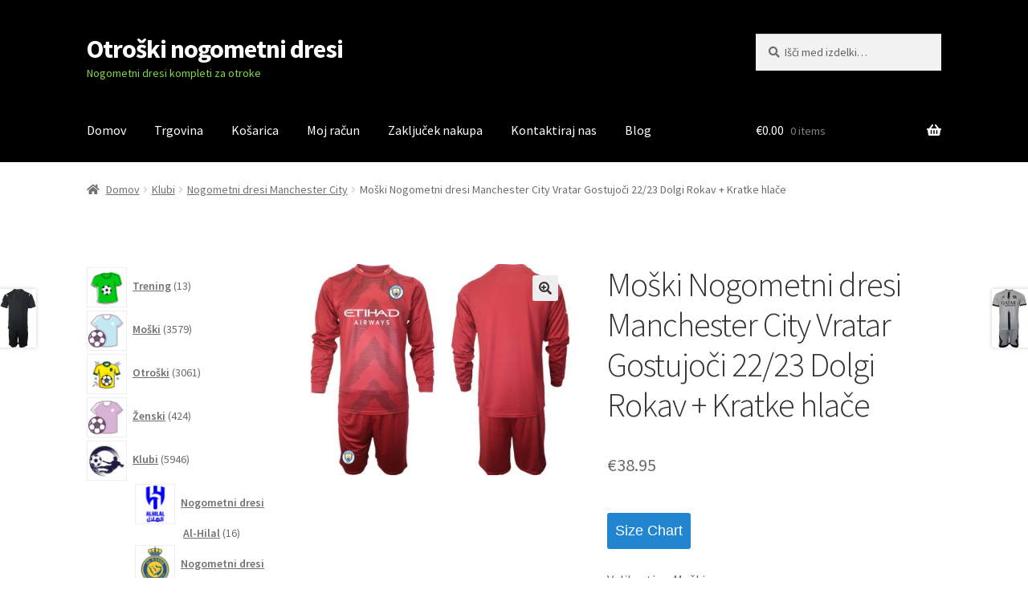

--- FILE ---
content_type: text/html; charset=UTF-8
request_url: https://www.shopnogometni.com/moski-nogometni-dresi-manchester-city-vratar-gostujoci-22-23-dolgi-rokav-kratke-hlace/
body_size: 30527
content:
<!doctype html>
<html lang="sl-SI">
<head>
<meta charset="UTF-8">
<meta name="viewport" content="width=device-width, initial-scale=1">
<link rel="profile" href="https://gmpg.org/xfn/11">
<link rel="pingback" href="https://www.shopnogometni.com/xmlrpc.php">

<meta name='robots' content='index, follow, max-image-preview:large, max-snippet:-1, max-video-preview:-1' />

	<!-- This site is optimized with the Yoast SEO plugin v20.3 - https://yoast.com/wordpress/plugins/seo/ -->
	<title>Moški Nogometni dresi Manchester City Vratar Gostujoči 22/23 Dolgi Rokav + Kratke hlače-Shopnogometni.com</title>
	<meta name="description" content="Moški Nogometni dresi Manchester City Vratar Gostujoči 22/23 Dolgi Rokav + Kratke hlače -" />
	<link rel="canonical" href="https://www.shopnogometni.com/moski-nogometni-dresi-manchester-city-vratar-gostujoci-22-23-dolgi-rokav-kratke-hlace/" />
	<meta property="og:locale" content="sl_SI" />
	<meta property="og:type" content="article" />
	<meta property="og:title" content="Moški Nogometni dresi Manchester City Vratar Gostujoči 22/23 Dolgi Rokav + Kratke hlače-Shopnogometni.com" />
	<meta property="og:description" content="Moški Nogometni dresi Manchester City Vratar Gostujoči 22/23 Dolgi Rokav + Kratke hlače -" />
	<meta property="og:url" content="https://www.shopnogometni.com/moski-nogometni-dresi-manchester-city-vratar-gostujoci-22-23-dolgi-rokav-kratke-hlace/" />
	<meta property="og:site_name" content="Otroški nogometni dresi" />
	<meta property="article:modified_time" content="2023-04-24T07:08:03+00:00" />
	<meta property="og:image" content="https://www.shopnogometni.com/wp-content/uploads/2023/04/moski-nogometni-dresi-manchester-city-vratar-gostujoci-22-23-dolgi-rokav-kratke-hlace.jpg" />
	<meta property="og:image:width" content="800" />
	<meta property="og:image:height" content="650" />
	<meta property="og:image:type" content="image/jpeg" />
	<meta name="twitter:card" content="summary_large_image" />
	<meta name="twitter:label1" content="Est. reading time" />
	<meta name="twitter:data1" content="1 minuta" />
	<script type="application/ld+json" class="yoast-schema-graph">{"@context":"https://schema.org","@graph":[{"@type":"WebPage","@id":"https://www.shopnogometni.com/moski-nogometni-dresi-manchester-city-vratar-gostujoci-22-23-dolgi-rokav-kratke-hlace/","url":"https://www.shopnogometni.com/moski-nogometni-dresi-manchester-city-vratar-gostujoci-22-23-dolgi-rokav-kratke-hlace/","name":"Moški Nogometni dresi Manchester City Vratar Gostujoči 22/23 Dolgi Rokav + Kratke hlače-Shopnogometni.com","isPartOf":{"@id":"https://www.shopnogometni.com/#website"},"primaryImageOfPage":{"@id":"https://www.shopnogometni.com/moski-nogometni-dresi-manchester-city-vratar-gostujoci-22-23-dolgi-rokav-kratke-hlace/#primaryimage"},"image":{"@id":"https://www.shopnogometni.com/moski-nogometni-dresi-manchester-city-vratar-gostujoci-22-23-dolgi-rokav-kratke-hlace/#primaryimage"},"thumbnailUrl":"https://www.shopnogometni.com/wp-content/uploads/2023/04/moski-nogometni-dresi-manchester-city-vratar-gostujoci-22-23-dolgi-rokav-kratke-hlace.jpg","datePublished":"2023-04-24T07:07:55+00:00","dateModified":"2023-04-24T07:08:03+00:00","description":"Moški Nogometni dresi Manchester City Vratar Gostujoči 22/23 Dolgi Rokav + Kratke hlače -","breadcrumb":{"@id":"https://www.shopnogometni.com/moski-nogometni-dresi-manchester-city-vratar-gostujoci-22-23-dolgi-rokav-kratke-hlace/#breadcrumb"},"inLanguage":"sl-SI","potentialAction":[{"@type":"ReadAction","target":["https://www.shopnogometni.com/moski-nogometni-dresi-manchester-city-vratar-gostujoci-22-23-dolgi-rokav-kratke-hlace/"]}]},{"@type":"ImageObject","inLanguage":"sl-SI","@id":"https://www.shopnogometni.com/moski-nogometni-dresi-manchester-city-vratar-gostujoci-22-23-dolgi-rokav-kratke-hlace/#primaryimage","url":"https://www.shopnogometni.com/wp-content/uploads/2023/04/moski-nogometni-dresi-manchester-city-vratar-gostujoci-22-23-dolgi-rokav-kratke-hlace.jpg","contentUrl":"https://www.shopnogometni.com/wp-content/uploads/2023/04/moski-nogometni-dresi-manchester-city-vratar-gostujoci-22-23-dolgi-rokav-kratke-hlace.jpg","width":800,"height":650,"caption":"Moški Nogometni dresi Manchester City Vratar Gostujoči 22/23 Dolgi Rokav + Kratke hlače"},{"@type":"BreadcrumbList","@id":"https://www.shopnogometni.com/moski-nogometni-dresi-manchester-city-vratar-gostujoci-22-23-dolgi-rokav-kratke-hlace/#breadcrumb","itemListElement":[{"@type":"ListItem","position":1,"name":"Home","item":"https://www.shopnogometni.com/"},{"@type":"ListItem","position":2,"name":"Trgovina","item":"https://www.shopnogometni.com/trgovina/"},{"@type":"ListItem","position":3,"name":"Moški Nogometni dresi Manchester City Vratar Gostujoči 22/23 Dolgi Rokav + Kratke hlače"}]},{"@type":"WebSite","@id":"https://www.shopnogometni.com/#website","url":"https://www.shopnogometni.com/","name":"Otroški nogometni dresi","description":"Nogometni dresi kompleti za otroke","potentialAction":[{"@type":"SearchAction","target":{"@type":"EntryPoint","urlTemplate":"https://www.shopnogometni.com/?s={search_term_string}"},"query-input":"required name=search_term_string"}],"inLanguage":"sl-SI"}]}</script>
	<!-- / Yoast SEO plugin. -->


<link rel='dns-prefetch' href='//static.addtoany.com' />
<link rel='dns-prefetch' href='//fonts.googleapis.com' />
<link rel="alternate" type="application/rss+xml" title="Otroški nogometni dresi &raquo; Vir" href="https://www.shopnogometni.com/feed/" />
<link rel="alternate" type="application/rss+xml" title="Otroški nogometni dresi &raquo; Vir komentarjev" href="https://www.shopnogometni.com/comments/feed/" />
<link rel="alternate" type="application/rss+xml" title="Otroški nogometni dresi &raquo; Moški Nogometni dresi Manchester City Vratar Gostujoči 22/23 Dolgi Rokav + Kratke hlače Vir komentarjev" href="https://www.shopnogometni.com/moski-nogometni-dresi-manchester-city-vratar-gostujoci-22-23-dolgi-rokav-kratke-hlace/feed/" />
<link rel="alternate" title="oEmbed (JSON)" type="application/json+oembed" href="https://www.shopnogometni.com/wp-json/oembed/1.0/embed?url=https%3A%2F%2Fwww.shopnogometni.com%2Fmoski-nogometni-dresi-manchester-city-vratar-gostujoci-22-23-dolgi-rokav-kratke-hlace%2F" />
<link rel="alternate" title="oEmbed (XML)" type="text/xml+oembed" href="https://www.shopnogometni.com/wp-json/oembed/1.0/embed?url=https%3A%2F%2Fwww.shopnogometni.com%2Fmoski-nogometni-dresi-manchester-city-vratar-gostujoci-22-23-dolgi-rokav-kratke-hlace%2F&#038;format=xml" />
<style id='wp-img-auto-sizes-contain-inline-css'>
img:is([sizes=auto i],[sizes^="auto," i]){contain-intrinsic-size:3000px 1500px}
/*# sourceURL=wp-img-auto-sizes-contain-inline-css */
</style>
<style id='wp-emoji-styles-inline-css'>

	img.wp-smiley, img.emoji {
		display: inline !important;
		border: none !important;
		box-shadow: none !important;
		height: 1em !important;
		width: 1em !important;
		margin: 0 0.07em !important;
		vertical-align: -0.1em !important;
		background: none !important;
		padding: 0 !important;
	}
/*# sourceURL=wp-emoji-styles-inline-css */
</style>
<style id='wp-block-library-inline-css'>
:root{--wp-block-synced-color:#7a00df;--wp-block-synced-color--rgb:122,0,223;--wp-bound-block-color:var(--wp-block-synced-color);--wp-editor-canvas-background:#ddd;--wp-admin-theme-color:#007cba;--wp-admin-theme-color--rgb:0,124,186;--wp-admin-theme-color-darker-10:#006ba1;--wp-admin-theme-color-darker-10--rgb:0,107,160.5;--wp-admin-theme-color-darker-20:#005a87;--wp-admin-theme-color-darker-20--rgb:0,90,135;--wp-admin-border-width-focus:2px}@media (min-resolution:192dpi){:root{--wp-admin-border-width-focus:1.5px}}.wp-element-button{cursor:pointer}:root .has-very-light-gray-background-color{background-color:#eee}:root .has-very-dark-gray-background-color{background-color:#313131}:root .has-very-light-gray-color{color:#eee}:root .has-very-dark-gray-color{color:#313131}:root .has-vivid-green-cyan-to-vivid-cyan-blue-gradient-background{background:linear-gradient(135deg,#00d084,#0693e3)}:root .has-purple-crush-gradient-background{background:linear-gradient(135deg,#34e2e4,#4721fb 50%,#ab1dfe)}:root .has-hazy-dawn-gradient-background{background:linear-gradient(135deg,#faaca8,#dad0ec)}:root .has-subdued-olive-gradient-background{background:linear-gradient(135deg,#fafae1,#67a671)}:root .has-atomic-cream-gradient-background{background:linear-gradient(135deg,#fdd79a,#004a59)}:root .has-nightshade-gradient-background{background:linear-gradient(135deg,#330968,#31cdcf)}:root .has-midnight-gradient-background{background:linear-gradient(135deg,#020381,#2874fc)}:root{--wp--preset--font-size--normal:16px;--wp--preset--font-size--huge:42px}.has-regular-font-size{font-size:1em}.has-larger-font-size{font-size:2.625em}.has-normal-font-size{font-size:var(--wp--preset--font-size--normal)}.has-huge-font-size{font-size:var(--wp--preset--font-size--huge)}.has-text-align-center{text-align:center}.has-text-align-left{text-align:left}.has-text-align-right{text-align:right}.has-fit-text{white-space:nowrap!important}#end-resizable-editor-section{display:none}.aligncenter{clear:both}.items-justified-left{justify-content:flex-start}.items-justified-center{justify-content:center}.items-justified-right{justify-content:flex-end}.items-justified-space-between{justify-content:space-between}.screen-reader-text{border:0;clip-path:inset(50%);height:1px;margin:-1px;overflow:hidden;padding:0;position:absolute;width:1px;word-wrap:normal!important}.screen-reader-text:focus{background-color:#ddd;clip-path:none;color:#444;display:block;font-size:1em;height:auto;left:5px;line-height:normal;padding:15px 23px 14px;text-decoration:none;top:5px;width:auto;z-index:100000}html :where(.has-border-color){border-style:solid}html :where([style*=border-top-color]){border-top-style:solid}html :where([style*=border-right-color]){border-right-style:solid}html :where([style*=border-bottom-color]){border-bottom-style:solid}html :where([style*=border-left-color]){border-left-style:solid}html :where([style*=border-width]){border-style:solid}html :where([style*=border-top-width]){border-top-style:solid}html :where([style*=border-right-width]){border-right-style:solid}html :where([style*=border-bottom-width]){border-bottom-style:solid}html :where([style*=border-left-width]){border-left-style:solid}html :where(img[class*=wp-image-]){height:auto;max-width:100%}:where(figure){margin:0 0 1em}html :where(.is-position-sticky){--wp-admin--admin-bar--position-offset:var(--wp-admin--admin-bar--height,0px)}@media screen and (max-width:600px){html :where(.is-position-sticky){--wp-admin--admin-bar--position-offset:0px}}

/*# sourceURL=wp-block-library-inline-css */
</style><link rel='stylesheet' id='wc-blocks-style-css' href='https://www.shopnogometni.com/wp-content/plugins/woocommerce/assets/client/blocks/wc-blocks.css?ver=wc-9.4.4' media='all' />
<link rel='stylesheet' id='wc-blocks-style-product-categories-css' href='https://www.shopnogometni.com/wp-content/plugins/woocommerce/assets/client/blocks/product-categories.css?ver=wc-9.4.4' media='all' />
<style id='global-styles-inline-css'>
:root{--wp--preset--aspect-ratio--square: 1;--wp--preset--aspect-ratio--4-3: 4/3;--wp--preset--aspect-ratio--3-4: 3/4;--wp--preset--aspect-ratio--3-2: 3/2;--wp--preset--aspect-ratio--2-3: 2/3;--wp--preset--aspect-ratio--16-9: 16/9;--wp--preset--aspect-ratio--9-16: 9/16;--wp--preset--color--black: #000000;--wp--preset--color--cyan-bluish-gray: #abb8c3;--wp--preset--color--white: #ffffff;--wp--preset--color--pale-pink: #f78da7;--wp--preset--color--vivid-red: #cf2e2e;--wp--preset--color--luminous-vivid-orange: #ff6900;--wp--preset--color--luminous-vivid-amber: #fcb900;--wp--preset--color--light-green-cyan: #7bdcb5;--wp--preset--color--vivid-green-cyan: #00d084;--wp--preset--color--pale-cyan-blue: #8ed1fc;--wp--preset--color--vivid-cyan-blue: #0693e3;--wp--preset--color--vivid-purple: #9b51e0;--wp--preset--gradient--vivid-cyan-blue-to-vivid-purple: linear-gradient(135deg,rgb(6,147,227) 0%,rgb(155,81,224) 100%);--wp--preset--gradient--light-green-cyan-to-vivid-green-cyan: linear-gradient(135deg,rgb(122,220,180) 0%,rgb(0,208,130) 100%);--wp--preset--gradient--luminous-vivid-amber-to-luminous-vivid-orange: linear-gradient(135deg,rgb(252,185,0) 0%,rgb(255,105,0) 100%);--wp--preset--gradient--luminous-vivid-orange-to-vivid-red: linear-gradient(135deg,rgb(255,105,0) 0%,rgb(207,46,46) 100%);--wp--preset--gradient--very-light-gray-to-cyan-bluish-gray: linear-gradient(135deg,rgb(238,238,238) 0%,rgb(169,184,195) 100%);--wp--preset--gradient--cool-to-warm-spectrum: linear-gradient(135deg,rgb(74,234,220) 0%,rgb(151,120,209) 20%,rgb(207,42,186) 40%,rgb(238,44,130) 60%,rgb(251,105,98) 80%,rgb(254,248,76) 100%);--wp--preset--gradient--blush-light-purple: linear-gradient(135deg,rgb(255,206,236) 0%,rgb(152,150,240) 100%);--wp--preset--gradient--blush-bordeaux: linear-gradient(135deg,rgb(254,205,165) 0%,rgb(254,45,45) 50%,rgb(107,0,62) 100%);--wp--preset--gradient--luminous-dusk: linear-gradient(135deg,rgb(255,203,112) 0%,rgb(199,81,192) 50%,rgb(65,88,208) 100%);--wp--preset--gradient--pale-ocean: linear-gradient(135deg,rgb(255,245,203) 0%,rgb(182,227,212) 50%,rgb(51,167,181) 100%);--wp--preset--gradient--electric-grass: linear-gradient(135deg,rgb(202,248,128) 0%,rgb(113,206,126) 100%);--wp--preset--gradient--midnight: linear-gradient(135deg,rgb(2,3,129) 0%,rgb(40,116,252) 100%);--wp--preset--font-size--small: 14px;--wp--preset--font-size--medium: 23px;--wp--preset--font-size--large: 26px;--wp--preset--font-size--x-large: 42px;--wp--preset--font-size--normal: 16px;--wp--preset--font-size--huge: 37px;--wp--preset--font-family--inter: "Inter", sans-serif;--wp--preset--font-family--cardo: Cardo;--wp--preset--spacing--20: 0.44rem;--wp--preset--spacing--30: 0.67rem;--wp--preset--spacing--40: 1rem;--wp--preset--spacing--50: 1.5rem;--wp--preset--spacing--60: 2.25rem;--wp--preset--spacing--70: 3.38rem;--wp--preset--spacing--80: 5.06rem;--wp--preset--shadow--natural: 6px 6px 9px rgba(0, 0, 0, 0.2);--wp--preset--shadow--deep: 12px 12px 50px rgba(0, 0, 0, 0.4);--wp--preset--shadow--sharp: 6px 6px 0px rgba(0, 0, 0, 0.2);--wp--preset--shadow--outlined: 6px 6px 0px -3px rgb(255, 255, 255), 6px 6px rgb(0, 0, 0);--wp--preset--shadow--crisp: 6px 6px 0px rgb(0, 0, 0);}:where(.is-layout-flex){gap: 0.5em;}:where(.is-layout-grid){gap: 0.5em;}body .is-layout-flex{display: flex;}.is-layout-flex{flex-wrap: wrap;align-items: center;}.is-layout-flex > :is(*, div){margin: 0;}body .is-layout-grid{display: grid;}.is-layout-grid > :is(*, div){margin: 0;}:where(.wp-block-columns.is-layout-flex){gap: 2em;}:where(.wp-block-columns.is-layout-grid){gap: 2em;}:where(.wp-block-post-template.is-layout-flex){gap: 1.25em;}:where(.wp-block-post-template.is-layout-grid){gap: 1.25em;}.has-black-color{color: var(--wp--preset--color--black) !important;}.has-cyan-bluish-gray-color{color: var(--wp--preset--color--cyan-bluish-gray) !important;}.has-white-color{color: var(--wp--preset--color--white) !important;}.has-pale-pink-color{color: var(--wp--preset--color--pale-pink) !important;}.has-vivid-red-color{color: var(--wp--preset--color--vivid-red) !important;}.has-luminous-vivid-orange-color{color: var(--wp--preset--color--luminous-vivid-orange) !important;}.has-luminous-vivid-amber-color{color: var(--wp--preset--color--luminous-vivid-amber) !important;}.has-light-green-cyan-color{color: var(--wp--preset--color--light-green-cyan) !important;}.has-vivid-green-cyan-color{color: var(--wp--preset--color--vivid-green-cyan) !important;}.has-pale-cyan-blue-color{color: var(--wp--preset--color--pale-cyan-blue) !important;}.has-vivid-cyan-blue-color{color: var(--wp--preset--color--vivid-cyan-blue) !important;}.has-vivid-purple-color{color: var(--wp--preset--color--vivid-purple) !important;}.has-black-background-color{background-color: var(--wp--preset--color--black) !important;}.has-cyan-bluish-gray-background-color{background-color: var(--wp--preset--color--cyan-bluish-gray) !important;}.has-white-background-color{background-color: var(--wp--preset--color--white) !important;}.has-pale-pink-background-color{background-color: var(--wp--preset--color--pale-pink) !important;}.has-vivid-red-background-color{background-color: var(--wp--preset--color--vivid-red) !important;}.has-luminous-vivid-orange-background-color{background-color: var(--wp--preset--color--luminous-vivid-orange) !important;}.has-luminous-vivid-amber-background-color{background-color: var(--wp--preset--color--luminous-vivid-amber) !important;}.has-light-green-cyan-background-color{background-color: var(--wp--preset--color--light-green-cyan) !important;}.has-vivid-green-cyan-background-color{background-color: var(--wp--preset--color--vivid-green-cyan) !important;}.has-pale-cyan-blue-background-color{background-color: var(--wp--preset--color--pale-cyan-blue) !important;}.has-vivid-cyan-blue-background-color{background-color: var(--wp--preset--color--vivid-cyan-blue) !important;}.has-vivid-purple-background-color{background-color: var(--wp--preset--color--vivid-purple) !important;}.has-black-border-color{border-color: var(--wp--preset--color--black) !important;}.has-cyan-bluish-gray-border-color{border-color: var(--wp--preset--color--cyan-bluish-gray) !important;}.has-white-border-color{border-color: var(--wp--preset--color--white) !important;}.has-pale-pink-border-color{border-color: var(--wp--preset--color--pale-pink) !important;}.has-vivid-red-border-color{border-color: var(--wp--preset--color--vivid-red) !important;}.has-luminous-vivid-orange-border-color{border-color: var(--wp--preset--color--luminous-vivid-orange) !important;}.has-luminous-vivid-amber-border-color{border-color: var(--wp--preset--color--luminous-vivid-amber) !important;}.has-light-green-cyan-border-color{border-color: var(--wp--preset--color--light-green-cyan) !important;}.has-vivid-green-cyan-border-color{border-color: var(--wp--preset--color--vivid-green-cyan) !important;}.has-pale-cyan-blue-border-color{border-color: var(--wp--preset--color--pale-cyan-blue) !important;}.has-vivid-cyan-blue-border-color{border-color: var(--wp--preset--color--vivid-cyan-blue) !important;}.has-vivid-purple-border-color{border-color: var(--wp--preset--color--vivid-purple) !important;}.has-vivid-cyan-blue-to-vivid-purple-gradient-background{background: var(--wp--preset--gradient--vivid-cyan-blue-to-vivid-purple) !important;}.has-light-green-cyan-to-vivid-green-cyan-gradient-background{background: var(--wp--preset--gradient--light-green-cyan-to-vivid-green-cyan) !important;}.has-luminous-vivid-amber-to-luminous-vivid-orange-gradient-background{background: var(--wp--preset--gradient--luminous-vivid-amber-to-luminous-vivid-orange) !important;}.has-luminous-vivid-orange-to-vivid-red-gradient-background{background: var(--wp--preset--gradient--luminous-vivid-orange-to-vivid-red) !important;}.has-very-light-gray-to-cyan-bluish-gray-gradient-background{background: var(--wp--preset--gradient--very-light-gray-to-cyan-bluish-gray) !important;}.has-cool-to-warm-spectrum-gradient-background{background: var(--wp--preset--gradient--cool-to-warm-spectrum) !important;}.has-blush-light-purple-gradient-background{background: var(--wp--preset--gradient--blush-light-purple) !important;}.has-blush-bordeaux-gradient-background{background: var(--wp--preset--gradient--blush-bordeaux) !important;}.has-luminous-dusk-gradient-background{background: var(--wp--preset--gradient--luminous-dusk) !important;}.has-pale-ocean-gradient-background{background: var(--wp--preset--gradient--pale-ocean) !important;}.has-electric-grass-gradient-background{background: var(--wp--preset--gradient--electric-grass) !important;}.has-midnight-gradient-background{background: var(--wp--preset--gradient--midnight) !important;}.has-small-font-size{font-size: var(--wp--preset--font-size--small) !important;}.has-medium-font-size{font-size: var(--wp--preset--font-size--medium) !important;}.has-large-font-size{font-size: var(--wp--preset--font-size--large) !important;}.has-x-large-font-size{font-size: var(--wp--preset--font-size--x-large) !important;}
/*# sourceURL=global-styles-inline-css */
</style>

<style id='classic-theme-styles-inline-css'>
/*! This file is auto-generated */
.wp-block-button__link{color:#fff;background-color:#32373c;border-radius:9999px;box-shadow:none;text-decoration:none;padding:calc(.667em + 2px) calc(1.333em + 2px);font-size:1.125em}.wp-block-file__button{background:#32373c;color:#fff;text-decoration:none}
/*# sourceURL=/wp-includes/css/classic-themes.min.css */
</style>
<link rel='stylesheet' id='storefront-gutenberg-blocks-css' href='https://www.shopnogometni.com/wp-content/themes/storefront/assets/css/base/gutenberg-blocks.css?ver=4.2.0' media='all' />
<style id='storefront-gutenberg-blocks-inline-css'>

				.wp-block-button__link:not(.has-text-color) {
					color: #333333;
				}

				.wp-block-button__link:not(.has-text-color):hover,
				.wp-block-button__link:not(.has-text-color):focus,
				.wp-block-button__link:not(.has-text-color):active {
					color: #333333;
				}

				.wp-block-button__link:not(.has-background) {
					background-color: #eeeeee;
				}

				.wp-block-button__link:not(.has-background):hover,
				.wp-block-button__link:not(.has-background):focus,
				.wp-block-button__link:not(.has-background):active {
					border-color: #d5d5d5;
					background-color: #d5d5d5;
				}

				.wc-block-grid__products .wc-block-grid__product .wp-block-button__link {
					background-color: #eeeeee;
					border-color: #eeeeee;
					color: #333333;
				}

				.wp-block-quote footer,
				.wp-block-quote cite,
				.wp-block-quote__citation {
					color: #6d6d6d;
				}

				.wp-block-pullquote cite,
				.wp-block-pullquote footer,
				.wp-block-pullquote__citation {
					color: #6d6d6d;
				}

				.wp-block-image figcaption {
					color: #6d6d6d;
				}

				.wp-block-separator.is-style-dots::before {
					color: #333333;
				}

				.wp-block-file a.wp-block-file__button {
					color: #333333;
					background-color: #eeeeee;
					border-color: #eeeeee;
				}

				.wp-block-file a.wp-block-file__button:hover,
				.wp-block-file a.wp-block-file__button:focus,
				.wp-block-file a.wp-block-file__button:active {
					color: #333333;
					background-color: #d5d5d5;
				}

				.wp-block-code,
				.wp-block-preformatted pre {
					color: #6d6d6d;
				}

				.wp-block-table:not( .has-background ):not( .is-style-stripes ) tbody tr:nth-child(2n) td {
					background-color: #fdfdfd;
				}

				.wp-block-cover .wp-block-cover__inner-container h1:not(.has-text-color),
				.wp-block-cover .wp-block-cover__inner-container h2:not(.has-text-color),
				.wp-block-cover .wp-block-cover__inner-container h3:not(.has-text-color),
				.wp-block-cover .wp-block-cover__inner-container h4:not(.has-text-color),
				.wp-block-cover .wp-block-cover__inner-container h5:not(.has-text-color),
				.wp-block-cover .wp-block-cover__inner-container h6:not(.has-text-color) {
					color: #000000;
				}

				.wc-block-components-price-slider__range-input-progress,
				.rtl .wc-block-components-price-slider__range-input-progress {
					--range-color: #7f54b3;
				}

				/* Target only IE11 */
				@media all and (-ms-high-contrast: none), (-ms-high-contrast: active) {
					.wc-block-components-price-slider__range-input-progress {
						background: #7f54b3;
					}
				}

				.wc-block-components-button:not(.is-link) {
					background-color: #333333;
					color: #ffffff;
				}

				.wc-block-components-button:not(.is-link):hover,
				.wc-block-components-button:not(.is-link):focus,
				.wc-block-components-button:not(.is-link):active {
					background-color: #1a1a1a;
					color: #ffffff;
				}

				.wc-block-components-button:not(.is-link):disabled {
					background-color: #333333;
					color: #ffffff;
				}

				.wc-block-cart__submit-container {
					background-color: #ffffff;
				}

				.wc-block-cart__submit-container::before {
					color: rgba(220,220,220,0.5);
				}

				.wc-block-components-order-summary-item__quantity {
					background-color: #ffffff;
					border-color: #6d6d6d;
					box-shadow: 0 0 0 2px #ffffff;
					color: #6d6d6d;
				}
			
/*# sourceURL=storefront-gutenberg-blocks-inline-css */
</style>
<link rel='stylesheet' id='woo_sc_product_size_chart_css-css' href='https://www.shopnogometni.com/wp-content/plugins/product-size-chart-for-woo/css/sizechart_frontend_css.css?ver=1.1.4' media='all' />
<link rel='stylesheet' id='woo_sc_modal_css-css' href='https://www.shopnogometni.com/wp-content/plugins/product-size-chart-for-woo/css/modal.css?ver=1.1.4' media='all' />
<link rel='stylesheet' id='size_chart_perfect_scrollbar_css-css' href='https://www.shopnogometni.com/wp-content/plugins/product-size-chart-for-woo/css/perfect-scrollbar.css?ver=1.1.4' media='all' />
<link rel='stylesheet' id='photoswipe-css' href='https://www.shopnogometni.com/wp-content/plugins/woocommerce/assets/css/photoswipe/photoswipe.min.css?ver=9.4.4' media='all' />
<link rel='stylesheet' id='photoswipe-default-skin-css' href='https://www.shopnogometni.com/wp-content/plugins/woocommerce/assets/css/photoswipe/default-skin/default-skin.min.css?ver=9.4.4' media='all' />
<style id='woocommerce-inline-inline-css'>
.woocommerce form .form-row .required { visibility: visible; }
/*# sourceURL=woocommerce-inline-inline-css */
</style>
<link rel='stylesheet' id='wt-woocommerce-related-products-css' href='https://www.shopnogometni.com/wp-content/plugins/wt-woocommerce-related-products/public/css/custom-related-products-public.css' media='all' />
<link rel='stylesheet' id='carousel-css-css' href='https://www.shopnogometni.com/wp-content/plugins/wt-woocommerce-related-products/public/css/owl.carousel.min.css' media='all' />
<link rel='stylesheet' id='carousel-theme-css-css' href='https://www.shopnogometni.com/wp-content/plugins/wt-woocommerce-related-products/public/css/owl.theme.default.min.css' media='all' />
<link rel='stylesheet' id='yith_wapo_front-css' href='https://www.shopnogometni.com/wp-content/plugins/yith-woocommerce-product-add-ons/assets/css/front.css?ver=12238' media='all' />
<link rel='stylesheet' id='yith_wapo_jquery-ui-css' href='https://www.shopnogometni.com/wp-content/plugins/yith-woocommerce-product-add-ons/assets/css/_new_jquery-ui-1.12.1.css?ver=89979' media='all' />
<link rel='stylesheet' id='yith_wapo_jquery-ui-timepicker-css' href='https://www.shopnogometni.com/wp-content/plugins/yith-woocommerce-product-add-ons/assets/css/_new_jquery-ui-timepicker-addon.css?ver=66220' media='all' />
<link rel='stylesheet' id='dashicons-css' href='https://www.shopnogometni.com/wp-includes/css/dashicons.min.css?ver=6.9' media='all' />
<style id='dashicons-inline-css'>
[data-font="Dashicons"]:before {font-family: 'Dashicons' !important;content: attr(data-icon) !important;speak: none !important;font-weight: normal !important;font-variant: normal !important;text-transform: none !important;line-height: 1 !important;font-style: normal !important;-webkit-font-smoothing: antialiased !important;-moz-osx-font-smoothing: grayscale !important;}
/*# sourceURL=dashicons-inline-css */
</style>
<link rel='stylesheet' id='storefront-style-css' href='https://www.shopnogometni.com/wp-content/themes/storefront/style.css?ver=4.2.0' media='all' />
<style id='storefront-style-inline-css'>

			.main-navigation ul li a,
			.site-title a,
			ul.menu li a,
			.site-branding h1 a,
			button.menu-toggle,
			button.menu-toggle:hover,
			.handheld-navigation .dropdown-toggle {
				color: #ffffff;
			}

			button.menu-toggle,
			button.menu-toggle:hover {
				border-color: #ffffff;
			}

			.main-navigation ul li a:hover,
			.main-navigation ul li:hover > a,
			.site-title a:hover,
			.site-header ul.menu li.current-menu-item > a {
				color: #ffffff;
			}

			table:not( .has-background ) th {
				background-color: #f8f8f8;
			}

			table:not( .has-background ) tbody td {
				background-color: #fdfdfd;
			}

			table:not( .has-background ) tbody tr:nth-child(2n) td,
			fieldset,
			fieldset legend {
				background-color: #fbfbfb;
			}

			.site-header,
			.secondary-navigation ul ul,
			.main-navigation ul.menu > li.menu-item-has-children:after,
			.secondary-navigation ul.menu ul,
			.storefront-handheld-footer-bar,
			.storefront-handheld-footer-bar ul li > a,
			.storefront-handheld-footer-bar ul li.search .site-search,
			button.menu-toggle,
			button.menu-toggle:hover {
				background-color: #000000;
			}

			p.site-description,
			.site-header,
			.storefront-handheld-footer-bar {
				color: #81d742;
			}

			button.menu-toggle:after,
			button.menu-toggle:before,
			button.menu-toggle span:before {
				background-color: #ffffff;
			}

			h1, h2, h3, h4, h5, h6, .wc-block-grid__product-title {
				color: #333333;
			}

			.widget h1 {
				border-bottom-color: #333333;
			}

			body,
			.secondary-navigation a {
				color: #6d6d6d;
			}

			.widget-area .widget a,
			.hentry .entry-header .posted-on a,
			.hentry .entry-header .post-author a,
			.hentry .entry-header .post-comments a,
			.hentry .entry-header .byline a {
				color: #727272;
			}

			a {
				color: #7f54b3;
			}

			a:focus,
			button:focus,
			.button.alt:focus,
			input:focus,
			textarea:focus,
			input[type="button"]:focus,
			input[type="reset"]:focus,
			input[type="submit"]:focus,
			input[type="email"]:focus,
			input[type="tel"]:focus,
			input[type="url"]:focus,
			input[type="password"]:focus,
			input[type="search"]:focus {
				outline-color: #7f54b3;
			}

			button, input[type="button"], input[type="reset"], input[type="submit"], .button, .widget a.button {
				background-color: #eeeeee;
				border-color: #eeeeee;
				color: #333333;
			}

			button:hover, input[type="button"]:hover, input[type="reset"]:hover, input[type="submit"]:hover, .button:hover, .widget a.button:hover {
				background-color: #d5d5d5;
				border-color: #d5d5d5;
				color: #333333;
			}

			button.alt, input[type="button"].alt, input[type="reset"].alt, input[type="submit"].alt, .button.alt, .widget-area .widget a.button.alt {
				background-color: #333333;
				border-color: #333333;
				color: #ffffff;
			}

			button.alt:hover, input[type="button"].alt:hover, input[type="reset"].alt:hover, input[type="submit"].alt:hover, .button.alt:hover, .widget-area .widget a.button.alt:hover {
				background-color: #1a1a1a;
				border-color: #1a1a1a;
				color: #ffffff;
			}

			.pagination .page-numbers li .page-numbers.current {
				background-color: #e6e6e6;
				color: #636363;
			}

			#comments .comment-list .comment-content .comment-text {
				background-color: #f8f8f8;
			}

			.site-footer {
				background-color: #f0f0f0;
				color: #6d6d6d;
			}

			.site-footer a:not(.button):not(.components-button) {
				color: #333333;
			}

			.site-footer .storefront-handheld-footer-bar a:not(.button):not(.components-button) {
				color: #ffffff;
			}

			.site-footer h1, .site-footer h2, .site-footer h3, .site-footer h4, .site-footer h5, .site-footer h6, .site-footer .widget .widget-title, .site-footer .widget .widgettitle {
				color: #333333;
			}

			.page-template-template-homepage.has-post-thumbnail .type-page.has-post-thumbnail .entry-title {
				color: #000000;
			}

			.page-template-template-homepage.has-post-thumbnail .type-page.has-post-thumbnail .entry-content {
				color: #000000;
			}

			@media screen and ( min-width: 768px ) {
				.secondary-navigation ul.menu a:hover {
					color: #9af05b;
				}

				.secondary-navigation ul.menu a {
					color: #81d742;
				}

				.main-navigation ul.menu ul.sub-menu,
				.main-navigation ul.nav-menu ul.children {
					background-color: #000000;
				}

				.site-header {
					border-bottom-color: #000000;
				}
			}
/*# sourceURL=storefront-style-inline-css */
</style>
<link rel='stylesheet' id='storefront-icons-css' href='https://www.shopnogometni.com/wp-content/themes/storefront/assets/css/base/icons.css?ver=4.2.0' media='all' />
<link rel='stylesheet' id='storefront-fonts-css' href='https://fonts.googleapis.com/css?family=Source+Sans+Pro%3A400%2C300%2C300italic%2C400italic%2C600%2C700%2C900&#038;subset=latin%2Clatin-ext&#038;ver=4.2.0' media='all' />
<link rel='stylesheet' id='addtoany-css' href='https://www.shopnogometni.com/wp-content/plugins/add-to-any/addtoany.min.css?ver=1.16' media='all' />
<link rel='stylesheet' id='storefront-woocommerce-style-css' href='https://www.shopnogometni.com/wp-content/themes/storefront/assets/css/woocommerce/woocommerce.css?ver=4.2.0' media='all' />
<style id='storefront-woocommerce-style-inline-css'>
@font-face {
				font-family: star;
				src: url(https://www.shopnogometni.com/wp-content/plugins/woocommerce/assets/fonts/star.eot);
				src:
					url(https://www.shopnogometni.com/wp-content/plugins/woocommerce/assets/fonts/star.eot?#iefix) format("embedded-opentype"),
					url(https://www.shopnogometni.com/wp-content/plugins/woocommerce/assets/fonts/star.woff) format("woff"),
					url(https://www.shopnogometni.com/wp-content/plugins/woocommerce/assets/fonts/star.ttf) format("truetype"),
					url(https://www.shopnogometni.com/wp-content/plugins/woocommerce/assets/fonts/star.svg#star) format("svg");
				font-weight: 400;
				font-style: normal;
			}
			@font-face {
				font-family: WooCommerce;
				src: url(https://www.shopnogometni.com/wp-content/plugins/woocommerce/assets/fonts/WooCommerce.eot);
				src:
					url(https://www.shopnogometni.com/wp-content/plugins/woocommerce/assets/fonts/WooCommerce.eot?#iefix) format("embedded-opentype"),
					url(https://www.shopnogometni.com/wp-content/plugins/woocommerce/assets/fonts/WooCommerce.woff) format("woff"),
					url(https://www.shopnogometni.com/wp-content/plugins/woocommerce/assets/fonts/WooCommerce.ttf) format("truetype"),
					url(https://www.shopnogometni.com/wp-content/plugins/woocommerce/assets/fonts/WooCommerce.svg#WooCommerce) format("svg");
				font-weight: 400;
				font-style: normal;
			}

			a.cart-contents,
			.site-header-cart .widget_shopping_cart a {
				color: #ffffff;
			}

			a.cart-contents:hover,
			.site-header-cart .widget_shopping_cart a:hover,
			.site-header-cart:hover > li > a {
				color: #ffffff;
			}

			table.cart td.product-remove,
			table.cart td.actions {
				border-top-color: #ffffff;
			}

			.storefront-handheld-footer-bar ul li.cart .count {
				background-color: #ffffff;
				color: #000000;
				border-color: #000000;
			}

			.woocommerce-tabs ul.tabs li.active a,
			ul.products li.product .price,
			.onsale,
			.wc-block-grid__product-onsale,
			.widget_search form:before,
			.widget_product_search form:before {
				color: #6d6d6d;
			}

			.woocommerce-breadcrumb a,
			a.woocommerce-review-link,
			.product_meta a {
				color: #727272;
			}

			.wc-block-grid__product-onsale,
			.onsale {
				border-color: #6d6d6d;
			}

			.star-rating span:before,
			.quantity .plus, .quantity .minus,
			p.stars a:hover:after,
			p.stars a:after,
			.star-rating span:before,
			#payment .payment_methods li input[type=radio]:first-child:checked+label:before {
				color: #7f54b3;
			}

			.widget_price_filter .ui-slider .ui-slider-range,
			.widget_price_filter .ui-slider .ui-slider-handle {
				background-color: #7f54b3;
			}

			.order_details {
				background-color: #f8f8f8;
			}

			.order_details > li {
				border-bottom: 1px dotted #e3e3e3;
			}

			.order_details:before,
			.order_details:after {
				background: -webkit-linear-gradient(transparent 0,transparent 0),-webkit-linear-gradient(135deg,#f8f8f8 33.33%,transparent 33.33%),-webkit-linear-gradient(45deg,#f8f8f8 33.33%,transparent 33.33%)
			}

			#order_review {
				background-color: #ffffff;
			}

			#payment .payment_methods > li .payment_box,
			#payment .place-order {
				background-color: #fafafa;
			}

			#payment .payment_methods > li:not(.woocommerce-notice) {
				background-color: #f5f5f5;
			}

			#payment .payment_methods > li:not(.woocommerce-notice):hover {
				background-color: #f0f0f0;
			}

			.woocommerce-pagination .page-numbers li .page-numbers.current {
				background-color: #e6e6e6;
				color: #636363;
			}

			.wc-block-grid__product-onsale,
			.onsale,
			.woocommerce-pagination .page-numbers li .page-numbers:not(.current) {
				color: #6d6d6d;
			}

			p.stars a:before,
			p.stars a:hover~a:before,
			p.stars.selected a.active~a:before {
				color: #6d6d6d;
			}

			p.stars.selected a.active:before,
			p.stars:hover a:before,
			p.stars.selected a:not(.active):before,
			p.stars.selected a.active:before {
				color: #7f54b3;
			}

			.single-product div.product .woocommerce-product-gallery .woocommerce-product-gallery__trigger {
				background-color: #eeeeee;
				color: #333333;
			}

			.single-product div.product .woocommerce-product-gallery .woocommerce-product-gallery__trigger:hover {
				background-color: #d5d5d5;
				border-color: #d5d5d5;
				color: #333333;
			}

			.button.added_to_cart:focus,
			.button.wc-forward:focus {
				outline-color: #7f54b3;
			}

			.added_to_cart,
			.site-header-cart .widget_shopping_cart a.button,
			.wc-block-grid__products .wc-block-grid__product .wp-block-button__link {
				background-color: #eeeeee;
				border-color: #eeeeee;
				color: #333333;
			}

			.added_to_cart:hover,
			.site-header-cart .widget_shopping_cart a.button:hover,
			.wc-block-grid__products .wc-block-grid__product .wp-block-button__link:hover {
				background-color: #d5d5d5;
				border-color: #d5d5d5;
				color: #333333;
			}

			.added_to_cart.alt, .added_to_cart, .widget a.button.checkout {
				background-color: #333333;
				border-color: #333333;
				color: #ffffff;
			}

			.added_to_cart.alt:hover, .added_to_cart:hover, .widget a.button.checkout:hover {
				background-color: #1a1a1a;
				border-color: #1a1a1a;
				color: #ffffff;
			}

			.button.loading {
				color: #eeeeee;
			}

			.button.loading:hover {
				background-color: #eeeeee;
			}

			.button.loading:after {
				color: #333333;
			}

			@media screen and ( min-width: 768px ) {
				.site-header-cart .widget_shopping_cart,
				.site-header .product_list_widget li .quantity {
					color: #81d742;
				}

				.site-header-cart .widget_shopping_cart .buttons,
				.site-header-cart .widget_shopping_cart .total {
					background-color: #000000;
				}

				.site-header-cart .widget_shopping_cart {
					background-color: #000000;
				}
			}
				.storefront-product-pagination a {
					color: #6d6d6d;
					background-color: #ffffff;
				}
				.storefront-sticky-add-to-cart {
					color: #6d6d6d;
					background-color: #ffffff;
				}

				.storefront-sticky-add-to-cart a:not(.button) {
					color: #ffffff;
				}
/*# sourceURL=storefront-woocommerce-style-inline-css */
</style>
<script type="text/template" id="tmpl-variation-template">
	<div class="woocommerce-variation-description">{{{ data.variation.variation_description }}}</div>
	<div class="woocommerce-variation-price">{{{ data.variation.price_html }}}</div>
	<div class="woocommerce-variation-availability">{{{ data.variation.availability_html }}}</div>
</script>
<script type="text/template" id="tmpl-unavailable-variation-template">
	<p role="alert">Ta izdelek ni na voljo. Izberite drugo kombinacijo.</p>
</script>
<script id="addtoany-core-js-before">
window.a2a_config=window.a2a_config||{};a2a_config.callbacks=[];a2a_config.overlays=[];a2a_config.templates={};a2a_localize = {
	Share: "Share",
	Save: "Save",
	Subscribe: "Subscribe",
	Email: "Email",
	Bookmark: "Bookmark",
	ShowAll: "Show all",
	ShowLess: "Show less",
	FindServices: "Find service(s)",
	FindAnyServiceToAddTo: "Instantly find any service to add to",
	PoweredBy: "Powered by",
	ShareViaEmail: "Share via email",
	SubscribeViaEmail: "Subscribe via email",
	BookmarkInYourBrowser: "Bookmark in your browser",
	BookmarkInstructions: "Press Ctrl+D or \u2318+D to bookmark this page",
	AddToYourFavorites: "Add to your favorites",
	SendFromWebOrProgram: "Send from any email address or email program",
	EmailProgram: "Email program",
	More: "More&#8230;",
	ThanksForSharing: "Thanks for sharing!",
	ThanksForFollowing: "Thanks for following!"
};


//# sourceURL=addtoany-core-js-before
</script>
<script async src="https://static.addtoany.com/menu/page.js" id="addtoany-core-js"></script>
<script src="https://www.shopnogometni.com/wp-includes/js/jquery/jquery.min.js?ver=3.7.1" id="jquery-core-js"></script>
<script src="https://www.shopnogometni.com/wp-includes/js/jquery/jquery-migrate.min.js?ver=3.4.1" id="jquery-migrate-js"></script>
<script async src="https://www.shopnogometni.com/wp-content/plugins/add-to-any/addtoany.min.js?ver=1.1" id="addtoany-jquery-js"></script>
<script src="https://www.shopnogometni.com/wp-content/plugins/product-size-chart-for-woo/js/perfect-scrollbar.min.js?ver=1.1.4" id="size_chart_perfect_scrollbar_js-js"></script>
<script src="https://www.shopnogometni.com/wp-content/plugins/woocommerce/assets/js/jquery-blockui/jquery.blockUI.min.js?ver=2.7.0-wc.9.4.4" id="jquery-blockui-js" data-wp-strategy="defer"></script>
<script id="wc-add-to-cart-js-extra">
var wc_add_to_cart_params = {"ajax_url":"/wp-admin/admin-ajax.php","wc_ajax_url":"/?wc-ajax=%%endpoint%%","i18n_view_cart":"Prika\u017ei ko\u0161arico","cart_url":"https://www.shopnogometni.com/kosarica/","is_cart":"","cart_redirect_after_add":"no"};
//# sourceURL=wc-add-to-cart-js-extra
</script>
<script src="https://www.shopnogometni.com/wp-content/plugins/woocommerce/assets/js/frontend/add-to-cart.min.js?ver=9.4.4" id="wc-add-to-cart-js" defer data-wp-strategy="defer"></script>
<script src="https://www.shopnogometni.com/wp-content/plugins/woocommerce/assets/js/zoom/jquery.zoom.min.js?ver=1.7.21-wc.9.4.4" id="zoom-js" defer data-wp-strategy="defer"></script>
<script src="https://www.shopnogometni.com/wp-content/plugins/woocommerce/assets/js/flexslider/jquery.flexslider.min.js?ver=2.7.2-wc.9.4.4" id="flexslider-js" defer data-wp-strategy="defer"></script>
<script src="https://www.shopnogometni.com/wp-content/plugins/woocommerce/assets/js/photoswipe/photoswipe.min.js?ver=4.1.1-wc.9.4.4" id="photoswipe-js" defer data-wp-strategy="defer"></script>
<script src="https://www.shopnogometni.com/wp-content/plugins/woocommerce/assets/js/photoswipe/photoswipe-ui-default.min.js?ver=4.1.1-wc.9.4.4" id="photoswipe-ui-default-js" defer data-wp-strategy="defer"></script>
<script id="wc-single-product-js-extra">
var wc_single_product_params = {"i18n_required_rating_text":"Ocenite izdelek","review_rating_required":"yes","flexslider":{"rtl":false,"animation":"slide","smoothHeight":true,"directionNav":false,"controlNav":"thumbnails","slideshow":false,"animationSpeed":500,"animationLoop":false,"allowOneSlide":false},"zoom_enabled":"1","zoom_options":[],"photoswipe_enabled":"1","photoswipe_options":{"shareEl":false,"closeOnScroll":false,"history":false,"hideAnimationDuration":0,"showAnimationDuration":0},"flexslider_enabled":"1"};
//# sourceURL=wc-single-product-js-extra
</script>
<script src="https://www.shopnogometni.com/wp-content/plugins/woocommerce/assets/js/frontend/single-product.min.js?ver=9.4.4" id="wc-single-product-js" defer data-wp-strategy="defer"></script>
<script src="https://www.shopnogometni.com/wp-content/plugins/woocommerce/assets/js/js-cookie/js.cookie.min.js?ver=2.1.4-wc.9.4.4" id="js-cookie-js" defer data-wp-strategy="defer"></script>
<script id="woocommerce-js-extra">
var woocommerce_params = {"ajax_url":"/wp-admin/admin-ajax.php","wc_ajax_url":"/?wc-ajax=%%endpoint%%"};
//# sourceURL=woocommerce-js-extra
</script>
<script src="https://www.shopnogometni.com/wp-content/plugins/woocommerce/assets/js/frontend/woocommerce.min.js?ver=9.4.4" id="woocommerce-js" defer data-wp-strategy="defer"></script>
<script src="https://www.shopnogometni.com/wp-content/plugins/wt-woocommerce-related-products/public/js/826a7e3dce.js" id="wt-fa-js-js"></script>
<script src="https://www.shopnogometni.com/wp-content/plugins/wt-woocommerce-related-products/public/js/wt_owl_carousel.js" id="wt-owl-js-js"></script>
<script src="https://www.shopnogometni.com/wp-includes/js/underscore.min.js?ver=1.13.7" id="underscore-js"></script>
<script id="wp-util-js-extra">
var _wpUtilSettings = {"ajax":{"url":"/wp-admin/admin-ajax.php"}};
//# sourceURL=wp-util-js-extra
</script>
<script src="https://www.shopnogometni.com/wp-includes/js/wp-util.min.js?ver=6.9" id="wp-util-js"></script>
<link rel="https://api.w.org/" href="https://www.shopnogometni.com/wp-json/" /><link rel="alternate" title="JSON" type="application/json" href="https://www.shopnogometni.com/wp-json/wp/v2/product/2524" /><link rel="EditURI" type="application/rsd+xml" title="RSD" href="https://www.shopnogometni.com/xmlrpc.php?rsd" />
<meta name="generator" content="WordPress 6.9" />
<meta name="generator" content="WooCommerce 9.4.4" />
<link rel='shortlink' href='https://www.shopnogometni.com/?p=2524' />
	<noscript><style>.woocommerce-product-gallery{ opacity: 1 !important; }</style></noscript>
	<style class='wp-fonts-local'>
@font-face{font-family:Inter;font-style:normal;font-weight:300 900;font-display:fallback;src:url('https://www.shopnogometni.com/wp-content/plugins/woocommerce/assets/fonts/Inter-VariableFont_slnt,wght.woff2') format('woff2');font-stretch:normal;}
@font-face{font-family:Cardo;font-style:normal;font-weight:400;font-display:fallback;src:url('https://www.shopnogometni.com/wp-content/plugins/woocommerce/assets/fonts/cardo_normal_400.woff2') format('woff2');}
</style>
<link rel="icon" href="https://www.shopnogometni.com/wp-content/uploads/2023/05/cropped-logo-32x32.jpg" sizes="32x32" />
<link rel="icon" href="https://www.shopnogometni.com/wp-content/uploads/2023/05/cropped-logo-192x192.jpg" sizes="192x192" />
<link rel="apple-touch-icon" href="https://www.shopnogometni.com/wp-content/uploads/2023/05/cropped-logo-180x180.jpg" />
<meta name="msapplication-TileImage" content="https://www.shopnogometni.com/wp-content/uploads/2023/05/cropped-logo-270x270.jpg" />
<style id='woo_table_style-inline-css'>
#woo_sc_show_popup{top:50%;right:0%}
				.woo_sc_data_content{clear:both; margin:15px auto;}
				.woo_sc_view_table.sc_id_28 {
				border:none;
				border-collapse: collapse;
				margin:0px;
				}
				
				.woo_sc_call_popup{background-color:#2185d0;color:#ffffff}
				.woo_sc_view_table.sc_id_28 td, .woo_sc_view_table.sc_id_28 th{
				text-align:center;
				border-collapse: collapse;
				padding: 10px ;
				min-height:40px;
				min-width:40px;
				vertical-align:middle}.woo_sc_view_table.sc_id_28 tr:nth-child(even) td {background-color:#ffffff;color:#000000}
				.woo_sc_view_table.sc_id_28 tr:nth-child(odd) td {background-color:#cceafc;color:#000000}.woo_sc_view_table.sc_id_28 th{
				background-color:#2185d0;
				color:#ffffff;
				border-top:1px solid #cccccc;
				border-bottom:1px solid #cccccc;
				border-left:1px solid #cccccc;
				border-right:1px solid #cccccc;
				}
				.woo_sc_view_table.sc_id_28 td{
				border-top:1px solid #cccccc;
				border-bottom:1px solid #cccccc;
				border-left:1px solid #cccccc;
				border-right:1px solid #cccccc;
				}
				.woo_size_chart_img.sc_id_28 img{
				width:%;
				}
				
				
/*# sourceURL=woo_table_style-inline-css */
</style>
</head>

<body class="wp-singular product-template-default single single-product postid-2524 wp-embed-responsive wp-theme-storefront theme-storefront woocommerce woocommerce-page woocommerce-no-js storefront-align-wide left-sidebar woocommerce-active">



<div id="page" class="hfeed site">
	
	<header id="masthead" class="site-header" role="banner" style="">

		<div class="col-full">		<a class="skip-link screen-reader-text" href="#site-navigation">Skip to navigation</a>
		<a class="skip-link screen-reader-text" href="#content">Skip to content</a>
				<div class="site-branding">
			<div class="beta site-title"><a href="https://www.shopnogometni.com/" rel="home">Otroški nogometni dresi</a></div><p class="site-description">Nogometni dresi kompleti za otroke</p>		</div>
					<div class="site-search">
				<div class="widget woocommerce widget_product_search"><form role="search" method="get" class="woocommerce-product-search" action="https://www.shopnogometni.com/">
	<label class="screen-reader-text" for="woocommerce-product-search-field-0">Išči:</label>
	<input type="search" id="woocommerce-product-search-field-0" class="search-field" placeholder="Išči med izdelki&hellip;" value="" name="s" />
	<button type="submit" value="Iskanje" class="">Iskanje</button>
	<input type="hidden" name="post_type" value="product" />
</form>
</div>			</div>
			</div><div class="storefront-primary-navigation"><div class="col-full">		<nav id="site-navigation" class="main-navigation" role="navigation" aria-label="Primary Navigation">
		<button id="site-navigation-menu-toggle" class="menu-toggle" aria-controls="site-navigation" aria-expanded="false"><span>Menu</span></button>
			<div class="primary-navigation"><ul id="menu-nogometnionline" class="menu"><li id="menu-item-18" class="menu-item menu-item-type-post_type menu-item-object-page menu-item-home menu-item-18"><a href="https://www.shopnogometni.com/">Domov</a></li>
<li id="menu-item-21" class="menu-item menu-item-type-post_type menu-item-object-page current_page_parent menu-item-21"><a href="https://www.shopnogometni.com/trgovina/">Trgovina</a></li>
<li id="menu-item-19" class="menu-item menu-item-type-post_type menu-item-object-page menu-item-19"><a href="https://www.shopnogometni.com/kosarica/">Košarica</a></li>
<li id="menu-item-20" class="menu-item menu-item-type-post_type menu-item-object-page menu-item-20"><a href="https://www.shopnogometni.com/moj-racun/">Moj račun</a></li>
<li id="menu-item-22" class="menu-item menu-item-type-post_type menu-item-object-page menu-item-22"><a href="https://www.shopnogometni.com/zakljucek-nakupa/">Zaključek nakupa</a></li>
<li id="menu-item-2098" class="menu-item menu-item-type-post_type menu-item-object-page menu-item-2098"><a href="https://www.shopnogometni.com/kontaktiraj-nas/">Kontaktiraj nas</a></li>
<li id="menu-item-161" class="menu-item menu-item-type-post_type menu-item-object-page menu-item-161"><a href="https://www.shopnogometni.com/blog/">Blog</a></li>
</ul></div><div class="menu"><ul>
<li ><a href="https://www.shopnogometni.com/">Domov</a></li><li class="page_item page-item-154 "><a href="https://www.shopnogometni.com/blog/">Blog</a></li>
<li class="page_item page-item-2096"><a href="https://www.shopnogometni.com/kontaktiraj-nas/">Kontaktiraj nas</a></li>
<li class="page_item page-item-7"><a href="https://www.shopnogometni.com/kosarica/">Košarica</a></li>
<li class="page_item page-item-9"><a href="https://www.shopnogometni.com/moj-racun/">Moj račun</a></li>
<li class="page_item page-item-6 current_page_parent"><a href="https://www.shopnogometni.com/trgovina/">Trgovina</a></li>
<li class="page_item page-item-8"><a href="https://www.shopnogometni.com/zakljucek-nakupa/">Zaključek nakupa</a></li>
</ul></div>
		</nav><!-- #site-navigation -->
				<ul id="site-header-cart" class="site-header-cart menu">
			<li class="">
							<a class="cart-contents" href="https://www.shopnogometni.com/kosarica/" title="View your shopping cart">
								<span class="woocommerce-Price-amount amount"><span class="woocommerce-Price-currencySymbol">&euro;</span>0.00</span> <span class="count">0 items</span>
			</a>
					</li>
			<li>
				<div class="widget woocommerce widget_shopping_cart"><div class="widget_shopping_cart_content"></div></div>			</li>
		</ul>
			</div></div>
	</header><!-- #masthead -->

	<div class="storefront-breadcrumb"><div class="col-full"><nav class="woocommerce-breadcrumb" aria-label="breadcrumbs"><a href="https://www.shopnogometni.com">Domov</a><span class="breadcrumb-separator"> / </span><a href="https://www.shopnogometni.com/klubi/">Klubi</a><span class="breadcrumb-separator"> / </span><a href="https://www.shopnogometni.com/nogometni-dresi-manchester-city/">Nogometni dresi Manchester City</a><span class="breadcrumb-separator"> / </span>Moški Nogometni dresi Manchester City Vratar Gostujoči 22/23 Dolgi Rokav + Kratke hlače</nav></div></div>
	<div id="content" class="site-content" tabindex="-1">
		<div class="col-full">

		<div class="woocommerce"></div>
			<div id="primary" class="content-area">
			<main id="main" class="site-main" role="main">
		
					
			<div class="woocommerce-notices-wrapper"></div><div id="product-2524" class="product type-product post-2524 status-publish first instock product_cat-moski product_cat-nogometni-dresi-manchester-city product_tag-manchester-city-moski product_tag-manchester-city-moski-dresi product_tag-moski-nogometni-dres-manchester-city product_tag-moski-nogometni-dresi product_tag-nogometni-dresi product_tag-poceni-nogometni-dresi product_tag-poceni-nogometni-dresi-manchester-city-z-lastnim-imenom-online product_tag-slovenski-nogometni-dresi has-post-thumbnail shipping-taxable purchasable product-type-variable">

	<div class="woocommerce-product-gallery woocommerce-product-gallery--with-images woocommerce-product-gallery--columns-4 images" data-columns="4" style="opacity: 0; transition: opacity .25s ease-in-out;">
	<div class="woocommerce-product-gallery__wrapper">
		<div data-thumb="https://www.shopnogometni.com/wp-content/uploads/2023/04/moski-nogometni-dresi-manchester-city-vratar-gostujoci-22-23-dolgi-rokav-kratke-hlace-100x100.jpg" data-thumb-alt="Moški Nogometni dresi Manchester City Vratar Gostujoči 22/23 Dolgi Rokav + Kratke hlače" data-thumb-srcset="https://www.shopnogometni.com/wp-content/uploads/2023/04/moski-nogometni-dresi-manchester-city-vratar-gostujoci-22-23-dolgi-rokav-kratke-hlace-100x100.jpg 100w, https://www.shopnogometni.com/wp-content/uploads/2023/04/moski-nogometni-dresi-manchester-city-vratar-gostujoci-22-23-dolgi-rokav-kratke-hlace-150x150.jpg 150w" class="woocommerce-product-gallery__image"><a href="https://www.shopnogometni.com/wp-content/uploads/2023/04/moski-nogometni-dresi-manchester-city-vratar-gostujoci-22-23-dolgi-rokav-kratke-hlace.jpg"><img width="416" height="338" src="https://www.shopnogometni.com/wp-content/uploads/2023/04/moski-nogometni-dresi-manchester-city-vratar-gostujoci-22-23-dolgi-rokav-kratke-hlace-416x338.jpg" class="wp-post-image" alt="Moški Nogometni dresi Manchester City Vratar Gostujoči 22/23 Dolgi Rokav + Kratke hlače" data-caption="" data-src="https://www.shopnogometni.com/wp-content/uploads/2023/04/moski-nogometni-dresi-manchester-city-vratar-gostujoci-22-23-dolgi-rokav-kratke-hlace.jpg" data-large_image="https://www.shopnogometni.com/wp-content/uploads/2023/04/moski-nogometni-dresi-manchester-city-vratar-gostujoci-22-23-dolgi-rokav-kratke-hlace.jpg" data-large_image_width="800" data-large_image_height="650" decoding="async" fetchpriority="high" srcset="https://www.shopnogometni.com/wp-content/uploads/2023/04/moski-nogometni-dresi-manchester-city-vratar-gostujoci-22-23-dolgi-rokav-kratke-hlace-416x338.jpg 416w, https://www.shopnogometni.com/wp-content/uploads/2023/04/moski-nogometni-dresi-manchester-city-vratar-gostujoci-22-23-dolgi-rokav-kratke-hlace-324x263.jpg 324w, https://www.shopnogometni.com/wp-content/uploads/2023/04/moski-nogometni-dresi-manchester-city-vratar-gostujoci-22-23-dolgi-rokav-kratke-hlace-300x244.jpg 300w, https://www.shopnogometni.com/wp-content/uploads/2023/04/moski-nogometni-dresi-manchester-city-vratar-gostujoci-22-23-dolgi-rokav-kratke-hlace-768x624.jpg 768w, https://www.shopnogometni.com/wp-content/uploads/2023/04/moski-nogometni-dresi-manchester-city-vratar-gostujoci-22-23-dolgi-rokav-kratke-hlace.jpg 800w" sizes="(max-width: 416px) 100vw, 416px" /></a></div>	</div>
</div>

	<div class="summary entry-summary">
		<h1 class="product_title entry-title">Moški Nogometni dresi Manchester City Vratar Gostujoči 22/23 Dolgi Rokav + Kratke hlače</h1><p class="price"><span class="woocommerce-Price-amount amount"><bdi><span class="woocommerce-Price-currencySymbol">&euro;</span>38.95</bdi></span></p>
                    <div class="woo_sc_frontend_btn">
                        <div id="woo_sc_before_add_to_cart"
                             class="woo_sc_price_btn_popup woo_sc_btn_span woo_sc_call_popup">
														Size Chart                        </div>
                    </div>
					
<form class="variations_form cart" action="https://www.shopnogometni.com/moski-nogometni-dresi-manchester-city-vratar-gostujoci-22-23-dolgi-rokav-kratke-hlace/" method="post" enctype='multipart/form-data' data-product_id="2524" data-product_variations="[{&quot;attributes&quot;:{&quot;attribute_pa_velikosti-za-moski&quot;:&quot;&quot;},&quot;availability_html&quot;:&quot;&quot;,&quot;backorders_allowed&quot;:false,&quot;dimensions&quot;:{&quot;length&quot;:&quot;&quot;,&quot;width&quot;:&quot;&quot;,&quot;height&quot;:&quot;&quot;},&quot;dimensions_html&quot;:&quot;Ni na voljo&quot;,&quot;display_price&quot;:38.95,&quot;display_regular_price&quot;:38.95,&quot;image&quot;:{&quot;title&quot;:&quot;Mo\u0161ki Nogometni dresi Manchester City Vratar Gostujo\u010di 22\/23 Dolgi Rokav + Kratke hla\u010de&quot;,&quot;caption&quot;:&quot;&quot;,&quot;url&quot;:&quot;https:\/\/www.shopnogometni.com\/wp-content\/uploads\/2023\/04\/moski-nogometni-dresi-manchester-city-vratar-gostujoci-22-23-dolgi-rokav-kratke-hlace.jpg&quot;,&quot;alt&quot;:&quot;Mo\u0161ki Nogometni dresi Manchester City Vratar Gostujo\u010di 22\/23 Dolgi Rokav + Kratke hla\u010de&quot;,&quot;src&quot;:&quot;https:\/\/www.shopnogometni.com\/wp-content\/uploads\/2023\/04\/moski-nogometni-dresi-manchester-city-vratar-gostujoci-22-23-dolgi-rokav-kratke-hlace-416x338.jpg&quot;,&quot;srcset&quot;:&quot;https:\/\/www.shopnogometni.com\/wp-content\/uploads\/2023\/04\/moski-nogometni-dresi-manchester-city-vratar-gostujoci-22-23-dolgi-rokav-kratke-hlace-416x338.jpg 416w, https:\/\/www.shopnogometni.com\/wp-content\/uploads\/2023\/04\/moski-nogometni-dresi-manchester-city-vratar-gostujoci-22-23-dolgi-rokav-kratke-hlace-324x263.jpg 324w, https:\/\/www.shopnogometni.com\/wp-content\/uploads\/2023\/04\/moski-nogometni-dresi-manchester-city-vratar-gostujoci-22-23-dolgi-rokav-kratke-hlace-300x244.jpg 300w, https:\/\/www.shopnogometni.com\/wp-content\/uploads\/2023\/04\/moski-nogometni-dresi-manchester-city-vratar-gostujoci-22-23-dolgi-rokav-kratke-hlace-768x624.jpg 768w, https:\/\/www.shopnogometni.com\/wp-content\/uploads\/2023\/04\/moski-nogometni-dresi-manchester-city-vratar-gostujoci-22-23-dolgi-rokav-kratke-hlace.jpg 800w&quot;,&quot;sizes&quot;:&quot;(max-width: 416px) 100vw, 416px&quot;,&quot;full_src&quot;:&quot;https:\/\/www.shopnogometni.com\/wp-content\/uploads\/2023\/04\/moski-nogometni-dresi-manchester-city-vratar-gostujoci-22-23-dolgi-rokav-kratke-hlace.jpg&quot;,&quot;full_src_w&quot;:800,&quot;full_src_h&quot;:650,&quot;gallery_thumbnail_src&quot;:&quot;https:\/\/www.shopnogometni.com\/wp-content\/uploads\/2023\/04\/moski-nogometni-dresi-manchester-city-vratar-gostujoci-22-23-dolgi-rokav-kratke-hlace-100x100.jpg&quot;,&quot;gallery_thumbnail_src_w&quot;:100,&quot;gallery_thumbnail_src_h&quot;:100,&quot;thumb_src&quot;:&quot;https:\/\/www.shopnogometni.com\/wp-content\/uploads\/2023\/04\/moski-nogometni-dresi-manchester-city-vratar-gostujoci-22-23-dolgi-rokav-kratke-hlace-324x263.jpg&quot;,&quot;thumb_src_w&quot;:324,&quot;thumb_src_h&quot;:263,&quot;src_w&quot;:416,&quot;src_h&quot;:338},&quot;image_id&quot;:2526,&quot;is_downloadable&quot;:false,&quot;is_in_stock&quot;:true,&quot;is_purchasable&quot;:true,&quot;is_sold_individually&quot;:&quot;no&quot;,&quot;is_virtual&quot;:false,&quot;max_qty&quot;:&quot;&quot;,&quot;min_qty&quot;:1,&quot;price_html&quot;:&quot;&quot;,&quot;sku&quot;:&quot;ManchesterCity-81868&quot;,&quot;variation_description&quot;:&quot;&quot;,&quot;variation_id&quot;:2525,&quot;variation_is_active&quot;:true,&quot;variation_is_visible&quot;:true,&quot;weight&quot;:&quot;&quot;,&quot;weight_html&quot;:&quot;Ni na voljo&quot;}]">
	
			<table class="variations" cellspacing="0" role="presentation">
			<tbody>
									<tr>
						<th class="label"><label for="pa_velikosti-za-moski">Velikosti za Moški</label></th>
						<td class="value">
							<select id="pa_velikosti-za-moski" class="" name="attribute_pa_velikosti-za-moski" data-attribute_name="attribute_pa_velikosti-za-moski" data-show_option_none="yes"><option value="">Izberi možnost</option><option value="s" >S</option><option value="m" >M</option><option value="l" >L</option><option value="xl" >XL</option><option value="xxl" >XXL</option></select><a class="reset_variations" href="#">Počisti</a>						</td>
					</tr>
							</tbody>
		</table>
		
		<div class="single_variation_wrap">
			<div class="woocommerce-variation single_variation"></div><div class="woocommerce-variation-add-to-cart variations_button">
				<div id="yith-wapo-container" data-product-price="38.95">
				<input type="hidden" id="yith_wapo_product_id" name="yith_wapo_product_id" value="2524"><input type="hidden" id="yith_wapo_product_img" name="yith_wapo_product_img" value=""><input type="hidden" id="yith_wapo_is_single" name="yith_wapo_is_single" value="1">
<div id="yith-wapo-block-2" class="yith-wapo-block">

	
			<div id="yith-wapo-addon-2"
				class="yith-wapo-addon yith-wapo-addon-type-radio  default-closed "
				data-min=""
				data-max=""
				data-exa=""
				data-addon-type="radio"
								style="
				background-color: ; padding: 0px 0px 0px 0px;					">

				
									<h3 class="wapo-addon-title toggle-closed">Druge možnosti</h3>
									
				<div class="options default-closed per-row-1">
<div id="yith-wapo-option-2-0"
	class="yith-wapo-option selection-single "
	data-replace-image="">

	<!-- LEFT/ABOVE IMAGE -->
			<label class="yith-wapo-img-label" for="yith-wapo-2-0">
			
	<div class="image position-above">
		<img src="https://www.nogometnionline.com/wp-content/uploads/2023/03/Nogometne-nogavice.jpg">
	</div>

		</label>
			

	<span class="radiobutton ">

		<!-- INPUT -->
		<input type="radio"
			id="yith-wapo-2-0"
			name="yith_wapo[][2]"
			value="0"
			data-price="6.95"
			data-price-sale="0"
			data-price-type="fixed"
			data-price-method="increase"
			data-first-free-enabled=""
			data-first-free-options=""
			data-addon-id="2"
						>

	</span>

	<!-- RIGHT IMAGE -->
		

	<!-- LABEL -->
	<label class="yith-wapo-label" for="yith-wapo-2-0">
		Nogometne nogavice		
		<!-- PRICE -->
		<small class="option-price"><span class="brackets">(</span><span class="sign positive">+</span><span class="woocommerce-Price-amount amount"><span class="woocommerce-Price-currencySymbol">&euro;</span>6.95</span><span class="brackets">)</span></small>	</label>

	<!-- TOOLTIP -->
	
	<!-- UNDER IMAGE -->
		
	<!-- DESCRIPTION -->
	
</div>

<div id="yith-wapo-option-2-1"
	class="yith-wapo-option selection-single "
	data-replace-image="">

	<!-- LEFT/ABOVE IMAGE -->
			<label class="yith-wapo-img-label" for="yith-wapo-2-1">
			
	<div class="image position-above">
		<img src="https://www.shopnogometni.com/wp-content/uploads/2023/06/Leg-Guard.jpg">
	</div>

		</label>
			

	<span class="radiobutton ">

		<!-- INPUT -->
		<input type="radio"
			id="yith-wapo-2-1"
			name="yith_wapo[][2]"
			value="1"
			data-price="3.25"
			data-price-sale="0"
			data-price-type="fixed"
			data-price-method="increase"
			data-first-free-enabled=""
			data-first-free-options=""
			data-addon-id="2"
						>

	</span>

	<!-- RIGHT IMAGE -->
		

	<!-- LABEL -->
	<label class="yith-wapo-label" for="yith-wapo-2-1">
		Leg Guard		
		<!-- PRICE -->
		<small class="option-price"><span class="brackets">(</span><span class="sign positive">+</span><span class="woocommerce-Price-amount amount"><span class="woocommerce-Price-currencySymbol">&euro;</span>3.25</span><span class="brackets">)</span></small>	</label>

	<!-- TOOLTIP -->
	
	<!-- UNDER IMAGE -->
		
	<!-- DESCRIPTION -->
	
</div>
<div class="clear"></div></div>
			</div>

			
</div>

<div id="yith-wapo-block-1" class="yith-wapo-block">

	
			<div id="yith-wapo-addon-1"
				class="yith-wapo-addon yith-wapo-addon-type-text  default-closed "
				data-min=""
				data-max=""
				data-exa=""
				data-addon-type="text"
								style="
				background-color: ; padding: 0px 0px 0px 0px;					">

				
				
				<div class="options default-closed per-row-1">
<div id="yith-wapo-option-1-0" class="yith-wapo-option">

					<div class="image position-above">
			<img src="https://www.nogometnionline.com/wp-content/uploads/2023/03/Tiskom.jpg" alt="">
		</div>
	
	<div class="label">
		<label for="yith-wapo-1-0">

			<!-- LABEL -->
			Tiskom
			<!-- PRICE -->
			<small class="option-price"><span class="brackets">(</span><span class="sign positive">+</span><span class="woocommerce-Price-amount amount"><span class="woocommerce-Price-currencySymbol">&euro;</span>5.95</span><span class="brackets">)</span></small>
		</label>
	</div>

	<!-- INPUT -->
	<input type="text"
		id="yith-wapo-1-0"
		name="yith_wapo[][1-0]"
		value=""
				data-price="5.95"
		data-price-sale="0"
		data-price-type="fixed"
		data-price-method="increase"
		data-first-free-enabled=""
		data-first-free-options=""
		data-addon-id="1"
				
		style="width: 100%;">

	<!-- REQUIRED -->
	
	<!-- TOOLTIP -->
	
	<!-- DESCRIPTION -->
			<p class="description">Imei / Številka</p>
	
</div>
<div class="clear"></div></div>
			</div>

			
</div>

<div id="yith-wapo-block-3" class="yith-wapo-block">

	
			<div id="yith-wapo-addon-3"
				class="yith-wapo-addon yith-wapo-addon-type-radio  default-closed "
				data-min=""
				data-max=""
				data-exa=""
				data-addon-type="radio"
								style="
				background-color: ; padding: 0px 0px 0px 0px;					">

				
				
				<div class="options default-closed per-row-1">
<div id="yith-wapo-option-3-0"
	class="yith-wapo-option selection-single "
	data-replace-image="">

	<!-- LEFT/ABOVE IMAGE -->
			<label class="yith-wapo-img-label" for="yith-wapo-3-0">
			
	<div class="image position-above">
		<img src="https://www.nogometnionline.com/wp-content/uploads/2023/04/Premier-League-Champions-2021-22-Patch.jpg">
	</div>

		</label>
			

	<span class="radiobutton ">

		<!-- INPUT -->
		<input type="radio"
			id="yith-wapo-3-0"
			name="yith_wapo[][3]"
			value="0"
			data-price="2.85"
			data-price-sale="0"
			data-price-type="fixed"
			data-price-method="increase"
			data-first-free-enabled=""
			data-first-free-options=""
			data-addon-id="3"
						>

	</span>

	<!-- RIGHT IMAGE -->
		

	<!-- LABEL -->
	<label class="yith-wapo-label" for="yith-wapo-3-0">
		Premier League Champions 2021-22 Patch		
		<!-- PRICE -->
		<small class="option-price"><span class="brackets">(</span><span class="sign positive">+</span><span class="woocommerce-Price-amount amount"><span class="woocommerce-Price-currencySymbol">&euro;</span>2.85</span><span class="brackets">)</span></small>	</label>

	<!-- TOOLTIP -->
	
	<!-- UNDER IMAGE -->
		
	<!-- DESCRIPTION -->
	
</div>

<div id="yith-wapo-option-3-1"
	class="yith-wapo-option selection-single "
	data-replace-image="">

	<!-- LEFT/ABOVE IMAGE -->
			<label class="yith-wapo-img-label" for="yith-wapo-3-1">
			
	<div class="image position-above">
		<img src="https://www.nogometnionline.com/wp-content/uploads/2023/04/UCL-Starball-UEFA-Foundation-Patch-Set.jpeg">
	</div>

		</label>
			

	<span class="radiobutton ">

		<!-- INPUT -->
		<input type="radio"
			id="yith-wapo-3-1"
			name="yith_wapo[][3]"
			value="1"
			data-price="3"
			data-price-sale="0"
			data-price-type="fixed"
			data-price-method="increase"
			data-first-free-enabled=""
			data-first-free-options=""
			data-addon-id="3"
						>

	</span>

	<!-- RIGHT IMAGE -->
		

	<!-- LABEL -->
	<label class="yith-wapo-label" for="yith-wapo-3-1">
		UCL Starball + UEFA Foundation Patch Set		
		<!-- PRICE -->
		<small class="option-price"><span class="brackets">(</span><span class="sign positive">+</span><span class="woocommerce-Price-amount amount"><span class="woocommerce-Price-currencySymbol">&euro;</span>3.00</span><span class="brackets">)</span></small>	</label>

	<!-- TOOLTIP -->
	
	<!-- UNDER IMAGE -->
		
	<!-- DESCRIPTION -->
	
</div>
<div class="clear"></div></div>
			</div>

			
</div>

<div id="yith-wapo-block-17" class="yith-wapo-block">

	
			<div id="yith-wapo-addon-20"
				class="yith-wapo-addon yith-wapo-addon-type-html_heading  default-closed "
				data-min=""
				data-max=""
				data-exa=""
				data-addon-type="html_heading"
								style="
				background-color: ; padding: 0px 0px 0px 0px;					">

				
				
				
<h2 style="color: #AA0000;">

	Dobite 10% popust nad 70€,Koda kupona:nogometni10
</h2>

			</div>

			
			<div id="yith-wapo-addon-21"
				class="yith-wapo-addon yith-wapo-addon-type-html_heading  default-closed "
				data-min=""
				data-max=""
				data-exa=""
				data-addon-type="html_heading"
								style="
				background-color: ; padding: 0px 0px 0px 0px;					">

				
				
				
<h2 style="color: #AA0000;">

	 Dobite 15% popust nad 100€,Koda kupona:nogometni15
</h2>

			</div>

			
</div>

				<div id="wapo-total-price-table">
					<table class="all">
													<tr class="wapo-product-price" style="">
								<th>Product price:</th>
								<td id="wapo-total-product-price"><span class="woocommerce-Price-amount amount"><span class="woocommerce-Price-currencySymbol">&euro;</span>38.95</span> <small></small></td>
							</tr>
												<tr class="wapo-total-options" style="">
							<th>Total options:</th>
							<td id="wapo-total-options-price"></td>
						</tr>
												<tr class="wapo-total-order">
							<th>Order total:</th>
							<td id="wapo-total-order-price"></td>
						</tr>
											</table>
					<script type="text/javascript">
						jQuery(function($) {
							jQuery( 'form.cart div.yith-wapo-addon' ).on( 'change', function () {
								yith_wapo_calculate_total_price();
							} );
                            jQuery( 'form.cart .yith-wapo-addon-type-number input[type="number"], form.cart .yith-wapo-addon-type-text input[type="text"]' ).on( 'keyup', (function () {
                                yith_wapo_calculate_total_price();
                            } ) );
							jQuery( 'form.cart .qty' ).on( 'change', function () {
								yith_wapo_calculate_total_price();
							} );
							jQuery( function () {
								yith_wapo_calculate_total_price();
							} );

							function yith_wapo_calculate_total_price() {
								jQuery('#wapo-total-price-table').css('opacity', '0.5');
								setTimeout(function () {
									var addonID = 0;
									var totalPrice = 0;
									var firstFreeOptions = 0;
                                    var defaultProductPrice = 38.95;
                                    var totalPriceBoxOption = 'all';
									jQuery('form.cart .yith-wapo-addon:not(.hidden) input, form.cart .yith-wapo-addon:not(.hidden) select, form.cart .yith-wapo-addon:not(.hidden) textarea').each(function () {
										let option       = jQuery( this );
										let option_id    = option.data( 'addon-id' );

										if ( option_id ) {
											let option_type  = option.attr( 'type' )
											let price_method = option.data( 'price-method' );
											let price        = 0;
											let price_type   = '';

											let addon        = option.parents( '.yith-wapo-addon' );
											let addon_type   = addon.data( 'addon-type' );

											if ( 'number' === option_type && 0 == option.val() ) {
												return;
											}

											if ( option.is( ':checked' ) || option.find( ':selected' ).is('option')
												|| ( option.is( 'input:not([type=checkbox])' ) && option.is( 'input:not([type=radio])' ) && option.val() != '')
												|| ( option.is( 'textarea' ) && option.val() != '')
											) {

												if ( option.is( 'select' ) ) {
													option = option.find( ':selected' );
												} else {
													option = option;
												}

												if ( 'number' === option_type ) {
													yith_wapo_check_multiplied_price( option );
												}

												if ( addonID != option.data( 'addon-id' ) ) {
													addonID = option.data( 'addon-id' );
													firstFreeOptions = option.data( 'first-free-options' );
												}

												if ( option.data('first-free-enabled') == 'yes' && firstFreeOptions > 0 ) {
													firstFreeOptions--;
												} else {

													if ( typeof option.data( 'price-type' ) != 'undefined' && '' !== option.data( 'price-type' ) ){
														price_type = option.data( 'price-type' ); // Percentage or fixed
													}

                                                    if ( typeof option.data('price-sale') != 'undefined' && option.data('price-sale') > 0 && 'multiplied' !== price_type ) {
														price = parseFloat( option.data('price-sale') );
													} else if (typeof option.data( 'price' ) != 'undefined' && option.data( 'price' ) != '') {
														price = parseFloat( option.data( 'price' ) );
													}

                                                    if ( 'percentage' === price_type ) {
                                                        price = ( price * defaultProductPrice ) / 100;
                                                    }

													totalPrice += price;
                                                }
											}
										}
									});



                                    // Plugin option "Total price box".
                                    if ( 'hide_options' === totalPriceBoxOption ) {
                                        if ( totalPrice !== 0 ) {
                                            jQuery('#wapo-total-price-table .hide_options tr.wapo-total-options').fadeIn();
                                        } else {
                                            jQuery('#wapo-total-price-table .hide_options tr.wapo-total-options').hide();
                                        }
									}

									var totalCurrency = '&euro;';
									var totalCurrencyPos = 'left';
									var totalThousandSep = ',';
									var totalDecimalSep = '.';
									var totalPriceNumDec = '2';

									var totalProductPrice = defaultProductPrice;
									var totalOptionsPrice = parseFloat( totalPrice );
									var totalOrderPrice = parseFloat( totalPrice + defaultProductPrice );

									// Qty multiplication
									var qty = jQuery('form .quantity input.qty').val();
									if ( ! qty > 0 ) { qty = 1; }
									totalProductPrice = parseFloat( totalProductPrice ) * parseFloat( qty );
									totalOptionsPrice = parseFloat( totalOptionsPrice ) * parseFloat( qty );
									totalOrderPrice = parseFloat( totalOrderPrice ) * parseFloat( qty );

									// Price without formatting.
									var total_ProductPrice = totalProductPrice;
									var total_OptionsPrice = totalOptionsPrice;

									// Price formatting
									totalProductPrice = totalProductPrice.toFixed(totalPriceNumDec).replace('.', totalDecimalSep).replace(/(\d)(?=(\d{3})+(?!\d))/g, '$1' + totalThousandSep);
									totalOptionsPrice = totalOptionsPrice.toFixed(totalPriceNumDec).replace('.', totalDecimalSep).replace(/(\d)(?=(\d{3})+(?!\d))/g, '$1' + totalThousandSep);
									totalOrderPrice = totalOrderPrice.toFixed(totalPriceNumDec).replace('.', totalDecimalSep).replace(/(\d)(?=(\d{3})+(?!\d))/g, '$1' + totalThousandSep);

									if (totalCurrencyPos == 'right') {
										totalProductPrice = totalProductPrice + totalCurrency;
										totalOptionsPrice = totalOptionsPrice + totalCurrency;
										totalOrderPrice = totalOrderPrice + totalCurrency;
									} else if (totalCurrencyPos == 'right_space') {
										totalProductPrice = totalProductPrice + ' ' + totalCurrency;
										totalOptionsPrice = totalOptionsPrice + ' ' + totalCurrency;
										totalOrderPrice = totalOrderPrice + ' ' + totalCurrency;
									} else if (totalCurrencyPos == 'left_space') {
										totalProductPrice = totalCurrency + ' ' + totalProductPrice;
										totalOptionsPrice = totalCurrency + ' ' + totalOptionsPrice;
										totalOrderPrice = totalCurrency + ' ' + totalOrderPrice;
									} else {
										totalProductPrice = totalCurrency + totalProductPrice;
										totalOptionsPrice = totalCurrency + totalOptionsPrice;
										totalOrderPrice = totalCurrency + totalOrderPrice;
									}

									jQuery('#wapo-total-product-price').html(totalProductPrice + ' <small></small>');
									jQuery('#wapo-total-options-price').html( totalOptionsPrice );
									jQuery('#wapo-total-order-price').html( totalOrderPrice );
																		jQuery('#wapo-total-price-table').css('opacity', '1');

									$(document).trigger( 'yith_wapo_product_price_updated', [ total_ProductPrice + total_OptionsPrice ] );

								}, 1000);
							}
						});
					</script>
				</div>
			
			<style type="text/css">
								.yith-wapo-block .yith-wapo-addon .options.per-row-1 .yith-wapo-option {
					width: auto;
					max-width: 98%;
					float: left;
				}

				.yith-wapo-block .yith-wapo-addon .options.per-row-1 .yith-wapo-option:nth-of-type(1n+1) {
					clear: both;
				}

				.yith-wapo-block .yith-wapo-addon .options.grid.per-row-1 .yith-wapo-option {
					width: 98%;
					margin-right: 2%;
					float: left;
					clear: none;
				}

				.yith-wapo-block .yith-wapo-addon .options.grid.per-row-1 .yith-wapo-option:nth-of-type(1n+1) {
					clear: both;
				}

								.yith-wapo-block .yith-wapo-addon .options.per-row-2 .yith-wapo-option {
					width: auto;
					max-width: 48%;
					float: left;
				}

				.yith-wapo-block .yith-wapo-addon .options.per-row-2 .yith-wapo-option:nth-of-type(2n+1) {
					clear: both;
				}

				.yith-wapo-block .yith-wapo-addon .options.grid.per-row-2 .yith-wapo-option {
					width: 48%;
					margin-right: 2%;
					float: left;
					clear: none;
				}

				.yith-wapo-block .yith-wapo-addon .options.grid.per-row-2 .yith-wapo-option:nth-of-type(2n+1) {
					clear: both;
				}

								.yith-wapo-block .yith-wapo-addon .options.per-row-3 .yith-wapo-option {
					width: auto;
					max-width: 31.333333333333%;
					float: left;
				}

				.yith-wapo-block .yith-wapo-addon .options.per-row-3 .yith-wapo-option:nth-of-type(3n+1) {
					clear: both;
				}

				.yith-wapo-block .yith-wapo-addon .options.grid.per-row-3 .yith-wapo-option {
					width: 31.333333333333%;
					margin-right: 2%;
					float: left;
					clear: none;
				}

				.yith-wapo-block .yith-wapo-addon .options.grid.per-row-3 .yith-wapo-option:nth-of-type(3n+1) {
					clear: both;
				}

								.yith-wapo-block .yith-wapo-addon .options.per-row-4 .yith-wapo-option {
					width: auto;
					max-width: 23%;
					float: left;
				}

				.yith-wapo-block .yith-wapo-addon .options.per-row-4 .yith-wapo-option:nth-of-type(4n+1) {
					clear: both;
				}

				.yith-wapo-block .yith-wapo-addon .options.grid.per-row-4 .yith-wapo-option {
					width: 23%;
					margin-right: 2%;
					float: left;
					clear: none;
				}

				.yith-wapo-block .yith-wapo-addon .options.grid.per-row-4 .yith-wapo-option:nth-of-type(4n+1) {
					clear: both;
				}

								.yith-wapo-block .yith-wapo-addon .options.per-row-5 .yith-wapo-option {
					width: auto;
					max-width: 18%;
					float: left;
				}

				.yith-wapo-block .yith-wapo-addon .options.per-row-5 .yith-wapo-option:nth-of-type(5n+1) {
					clear: both;
				}

				.yith-wapo-block .yith-wapo-addon .options.grid.per-row-5 .yith-wapo-option {
					width: 18%;
					margin-right: 2%;
					float: left;
					clear: none;
				}

				.yith-wapo-block .yith-wapo-addon .options.grid.per-row-5 .yith-wapo-option:nth-of-type(5n+1) {
					clear: both;
				}

								.yith-wapo-block .yith-wapo-addon .options.per-row-6 .yith-wapo-option {
					width: auto;
					max-width: 14.666666666667%;
					float: left;
				}

				.yith-wapo-block .yith-wapo-addon .options.per-row-6 .yith-wapo-option:nth-of-type(6n+1) {
					clear: both;
				}

				.yith-wapo-block .yith-wapo-addon .options.grid.per-row-6 .yith-wapo-option {
					width: 14.666666666667%;
					margin-right: 2%;
					float: left;
					clear: none;
				}

				.yith-wapo-block .yith-wapo-addon .options.grid.per-row-6 .yith-wapo-option:nth-of-type(6n+1) {
					clear: both;
				}

								.yith-wapo-block .yith-wapo-addon .options.per-row-7 .yith-wapo-option {
					width: auto;
					max-width: 12.285714285714%;
					float: left;
				}

				.yith-wapo-block .yith-wapo-addon .options.per-row-7 .yith-wapo-option:nth-of-type(7n+1) {
					clear: both;
				}

				.yith-wapo-block .yith-wapo-addon .options.grid.per-row-7 .yith-wapo-option {
					width: 12.285714285714%;
					margin-right: 2%;
					float: left;
					clear: none;
				}

				.yith-wapo-block .yith-wapo-addon .options.grid.per-row-7 .yith-wapo-option:nth-of-type(7n+1) {
					clear: both;
				}

								.yith-wapo-block .yith-wapo-addon .options.per-row-8 .yith-wapo-option {
					width: auto;
					max-width: 10.5%;
					float: left;
				}

				.yith-wapo-block .yith-wapo-addon .options.per-row-8 .yith-wapo-option:nth-of-type(8n+1) {
					clear: both;
				}

				.yith-wapo-block .yith-wapo-addon .options.grid.per-row-8 .yith-wapo-option {
					width: 10.5%;
					margin-right: 2%;
					float: left;
					clear: none;
				}

				.yith-wapo-block .yith-wapo-addon .options.grid.per-row-8 .yith-wapo-option:nth-of-type(8n+1) {
					clear: both;
				}

								.yith-wapo-block .yith-wapo-addon .options.per-row-9 .yith-wapo-option {
					width: auto;
					max-width: 9.111111111111%;
					float: left;
				}

				.yith-wapo-block .yith-wapo-addon .options.per-row-9 .yith-wapo-option:nth-of-type(9n+1) {
					clear: both;
				}

				.yith-wapo-block .yith-wapo-addon .options.grid.per-row-9 .yith-wapo-option {
					width: 9.111111111111%;
					margin-right: 2%;
					float: left;
					clear: none;
				}

				.yith-wapo-block .yith-wapo-addon .options.grid.per-row-9 .yith-wapo-option:nth-of-type(9n+1) {
					clear: both;
				}

								.yith-wapo-block .yith-wapo-addon .options.per-row-10 .yith-wapo-option {
					width: auto;
					max-width: 8%;
					float: left;
				}

				.yith-wapo-block .yith-wapo-addon .options.per-row-10 .yith-wapo-option:nth-of-type(10n+1) {
					clear: both;
				}

				.yith-wapo-block .yith-wapo-addon .options.grid.per-row-10 .yith-wapo-option {
					width: 8%;
					margin-right: 2%;
					float: left;
					clear: none;
				}

				.yith-wapo-block .yith-wapo-addon .options.grid.per-row-10 .yith-wapo-option:nth-of-type(10n+1) {
					clear: both;
				}

								.yith-wapo-block .yith-wapo-addon .options.per-row-11 .yith-wapo-option {
					width: auto;
					max-width: 7.0909090909091%;
					float: left;
				}

				.yith-wapo-block .yith-wapo-addon .options.per-row-11 .yith-wapo-option:nth-of-type(11n+1) {
					clear: both;
				}

				.yith-wapo-block .yith-wapo-addon .options.grid.per-row-11 .yith-wapo-option {
					width: 7.0909090909091%;
					margin-right: 2%;
					float: left;
					clear: none;
				}

				.yith-wapo-block .yith-wapo-addon .options.grid.per-row-11 .yith-wapo-option:nth-of-type(11n+1) {
					clear: both;
				}

								.yith-wapo-block .yith-wapo-addon .options.per-row-12 .yith-wapo-option {
					width: auto;
					max-width: 6.3333333333333%;
					float: left;
				}

				.yith-wapo-block .yith-wapo-addon .options.per-row-12 .yith-wapo-option:nth-of-type(12n+1) {
					clear: both;
				}

				.yith-wapo-block .yith-wapo-addon .options.grid.per-row-12 .yith-wapo-option {
					width: 6.3333333333333%;
					margin-right: 2%;
					float: left;
					clear: none;
				}

				.yith-wapo-block .yith-wapo-addon .options.grid.per-row-12 .yith-wapo-option:nth-of-type(12n+1) {
					clear: both;
				}

								.yith-wapo-block .yith-wapo-addon .options.per-row-13 .yith-wapo-option {
					width: auto;
					max-width: 5.6923076923077%;
					float: left;
				}

				.yith-wapo-block .yith-wapo-addon .options.per-row-13 .yith-wapo-option:nth-of-type(13n+1) {
					clear: both;
				}

				.yith-wapo-block .yith-wapo-addon .options.grid.per-row-13 .yith-wapo-option {
					width: 5.6923076923077%;
					margin-right: 2%;
					float: left;
					clear: none;
				}

				.yith-wapo-block .yith-wapo-addon .options.grid.per-row-13 .yith-wapo-option:nth-of-type(13n+1) {
					clear: both;
				}

								.yith-wapo-block .yith-wapo-addon .options.per-row-14 .yith-wapo-option {
					width: auto;
					max-width: 5.1428571428571%;
					float: left;
				}

				.yith-wapo-block .yith-wapo-addon .options.per-row-14 .yith-wapo-option:nth-of-type(14n+1) {
					clear: both;
				}

				.yith-wapo-block .yith-wapo-addon .options.grid.per-row-14 .yith-wapo-option {
					width: 5.1428571428571%;
					margin-right: 2%;
					float: left;
					clear: none;
				}

				.yith-wapo-block .yith-wapo-addon .options.grid.per-row-14 .yith-wapo-option:nth-of-type(14n+1) {
					clear: both;
				}

								.yith-wapo-block .yith-wapo-addon .options.per-row-15 .yith-wapo-option {
					width: auto;
					max-width: 4.6666666666667%;
					float: left;
				}

				.yith-wapo-block .yith-wapo-addon .options.per-row-15 .yith-wapo-option:nth-of-type(15n+1) {
					clear: both;
				}

				.yith-wapo-block .yith-wapo-addon .options.grid.per-row-15 .yith-wapo-option {
					width: 4.6666666666667%;
					margin-right: 2%;
					float: left;
					clear: none;
				}

				.yith-wapo-block .yith-wapo-addon .options.grid.per-row-15 .yith-wapo-option:nth-of-type(15n+1) {
					clear: both;
				}

								.yith-wapo-block .yith-wapo-addon .options.per-row-16 .yith-wapo-option {
					width: auto;
					max-width: 4.25%;
					float: left;
				}

				.yith-wapo-block .yith-wapo-addon .options.per-row-16 .yith-wapo-option:nth-of-type(16n+1) {
					clear: both;
				}

				.yith-wapo-block .yith-wapo-addon .options.grid.per-row-16 .yith-wapo-option {
					width: 4.25%;
					margin-right: 2%;
					float: left;
					clear: none;
				}

				.yith-wapo-block .yith-wapo-addon .options.grid.per-row-16 .yith-wapo-option:nth-of-type(16n+1) {
					clear: both;
				}

								.yith-wapo-block .yith-wapo-addon .options.per-row-17 .yith-wapo-option {
					width: auto;
					max-width: 3.8823529411765%;
					float: left;
				}

				.yith-wapo-block .yith-wapo-addon .options.per-row-17 .yith-wapo-option:nth-of-type(17n+1) {
					clear: both;
				}

				.yith-wapo-block .yith-wapo-addon .options.grid.per-row-17 .yith-wapo-option {
					width: 3.8823529411765%;
					margin-right: 2%;
					float: left;
					clear: none;
				}

				.yith-wapo-block .yith-wapo-addon .options.grid.per-row-17 .yith-wapo-option:nth-of-type(17n+1) {
					clear: both;
				}

								.yith-wapo-block .yith-wapo-addon .options.per-row-18 .yith-wapo-option {
					width: auto;
					max-width: 3.5555555555556%;
					float: left;
				}

				.yith-wapo-block .yith-wapo-addon .options.per-row-18 .yith-wapo-option:nth-of-type(18n+1) {
					clear: both;
				}

				.yith-wapo-block .yith-wapo-addon .options.grid.per-row-18 .yith-wapo-option {
					width: 3.5555555555556%;
					margin-right: 2%;
					float: left;
					clear: none;
				}

				.yith-wapo-block .yith-wapo-addon .options.grid.per-row-18 .yith-wapo-option:nth-of-type(18n+1) {
					clear: both;
				}

								.yith-wapo-block .yith-wapo-addon .options.per-row-19 .yith-wapo-option {
					width: auto;
					max-width: 3.2631578947368%;
					float: left;
				}

				.yith-wapo-block .yith-wapo-addon .options.per-row-19 .yith-wapo-option:nth-of-type(19n+1) {
					clear: both;
				}

				.yith-wapo-block .yith-wapo-addon .options.grid.per-row-19 .yith-wapo-option {
					width: 3.2631578947368%;
					margin-right: 2%;
					float: left;
					clear: none;
				}

				.yith-wapo-block .yith-wapo-addon .options.grid.per-row-19 .yith-wapo-option:nth-of-type(19n+1) {
					clear: both;
				}

				
				
				/* COLOR SWATCHES */
				.yith-wapo-block .yith-wapo-addon.yith-wapo-addon-type-color .yith-wapo-option label {
					height: px;
				}

				.yith-wapo-block .yith-wapo-addon.yith-wapo-addon-type-color .yith-wapo-option label span.color {
					width: px;
					height: px;
									}

				.yith-wapo-block .yith-wapo-addon.yith-wapo-addon-type-color .yith-wapo-option.selected label:after {
					margin: 0px -5px -13px 0px;
				}

				/* LABEL / IMAGES */
								/* TOOLTIP */
				.yith-wapo-block .yith-wapo-addon .yith-wapo-option .tooltip span {
					background-color: #03bfac;
					color: #ffffff;
				}

				.yith-wapo-block .yith-wapo-addon .yith-wapo-option .tooltip span:after {
					border-top-color: #03bfac;
				}

				.yith-wapo-block .yith-wapo-addon .yith-wapo-option .tooltip.position-bottom span:after {
					border-bottom-color: #03bfac;
				}
				/* TOOLTIP */
				.yith-wapo-block .yith-wapo-addon .yith-wapo-option .tooltip span {
					background-color: #03bfac;
					color: #ffffff;
				}

				.yith-wapo-block .yith-wapo-addon .yith-wapo-option .tooltip span:after {
					border-top-color: #03bfac;
				}

				.yith-wapo-block .yith-wapo-addon .yith-wapo-option .tooltip.position-bottom span:after {
					border-bottom-color: #03bfac;
				}
			</style>
			<script type="text/javascript">
								// jQuery('form.cart').on( 'click', '.single_add_to_cart_button', function(){ return yith_wapo_check_required_fields( 'highlight' ); console.log('yith_wapo_check_required_fields'); });
							</script>
						</div><!-- #yith-wapo-container -->
			
	<div class="quantity">
		<label class="screen-reader-text" for="quantity_696c68b956bdd">Moški Nogometni dresi Manchester City Vratar Gostujoči 22/23 Dolgi Rokav + Kratke hlače količina</label>
	<input
		type="number"
				id="quantity_696c68b956bdd"
		class="input-text qty text"
		name="quantity"
		value="1"
		aria-label="Količina izdelka"
				min="1"
		max=""
					step="1"
			placeholder=""
			inputmode="numeric"
			autocomplete="off"
			/>
	</div>

	<button type="submit" class="single_add_to_cart_button button alt">Dodaj v košarico</button>

	
	<input type="hidden" name="add-to-cart" value="2524" />
	<input type="hidden" name="product_id" value="2524" />
	<input type="hidden" name="variation_id" class="variation_id" value="0" />
</div>
		</div>
	
	</form>

<div class="product_meta">

	
	
		<span class="sku_wrapper">Šifra: <span class="sku">ManchesterCity-81868</span></span>

	
	<span class="posted_in">Kategoriji: <a href="https://www.shopnogometni.com/moski/" rel="tag">Moški</a>, <a href="https://www.shopnogometni.com/nogometni-dresi-manchester-city/" rel="tag">Nogometni dresi Manchester City</a></span>
	<span class="tagged_as">Oznake: <a href="https://www.shopnogometni.com/oznaka-izdelka/manchester-city-moski/" rel="tag">Manchester City Moški</a>, <a href="https://www.shopnogometni.com/oznaka-izdelka/manchester-city-moski-dresi/" rel="tag">Manchester City Moški dresi</a>, <a href="https://www.shopnogometni.com/oznaka-izdelka/moski-nogometni-dres-manchester-city/" rel="tag">Moški nogometni dres Manchester City</a>, <a href="https://www.shopnogometni.com/oznaka-izdelka/moski-nogometni-dresi/" rel="tag">Moški Nogometni dresi</a>, <a href="https://www.shopnogometni.com/oznaka-izdelka/nogometni-dresi/" rel="tag">Nogometni dresi</a>, <a href="https://www.shopnogometni.com/oznaka-izdelka/poceni-nogometni-dresi/" rel="tag">Poceni Nogometni Dresi</a>, <a href="https://www.shopnogometni.com/oznaka-izdelka/poceni-nogometni-dresi-manchester-city-z-lastnim-imenom-online/" rel="tag">Poceni Nogometni dresi Manchester City z lastnim imenom online</a>, <a href="https://www.shopnogometni.com/oznaka-izdelka/slovenski-nogometni-dresi/" rel="tag">Slovenski Nogometni Dresi</a></span>
	
</div>
<div class="a2a_kit a2a_kit_size_32 addtoany_list" data-a2a-url="https://www.shopnogometni.com/moski-nogometni-dresi-manchester-city-vratar-gostujoci-22-23-dolgi-rokav-kratke-hlace/" data-a2a-title="Moški Nogometni dresi Manchester City Vratar Gostujoči 22/23 Dolgi Rokav + Kratke hlače"><a class="a2a_button_facebook" href="https://www.addtoany.com/add_to/facebook?linkurl=https%3A%2F%2Fwww.shopnogometni.com%2Fmoski-nogometni-dresi-manchester-city-vratar-gostujoci-22-23-dolgi-rokav-kratke-hlace%2F&amp;linkname=Mo%C5%A1ki%20Nogometni%20dresi%20Manchester%20City%20Vratar%20Gostujo%C4%8Di%2022%2F23%20Dolgi%20Rokav%20%2B%20Kratke%20hla%C4%8De" title="Facebook" rel="nofollow noopener" target="_blank"></a><a class="a2a_button_twitter" href="https://www.addtoany.com/add_to/twitter?linkurl=https%3A%2F%2Fwww.shopnogometni.com%2Fmoski-nogometni-dresi-manchester-city-vratar-gostujoci-22-23-dolgi-rokav-kratke-hlace%2F&amp;linkname=Mo%C5%A1ki%20Nogometni%20dresi%20Manchester%20City%20Vratar%20Gostujo%C4%8Di%2022%2F23%20Dolgi%20Rokav%20%2B%20Kratke%20hla%C4%8De" title="Twitter" rel="nofollow noopener" target="_blank"></a><a class="a2a_button_email" href="https://www.addtoany.com/add_to/email?linkurl=https%3A%2F%2Fwww.shopnogometni.com%2Fmoski-nogometni-dresi-manchester-city-vratar-gostujoci-22-23-dolgi-rokav-kratke-hlace%2F&amp;linkname=Mo%C5%A1ki%20Nogometni%20dresi%20Manchester%20City%20Vratar%20Gostujo%C4%8Di%2022%2F23%20Dolgi%20Rokav%20%2B%20Kratke%20hla%C4%8De" title="Email" rel="nofollow noopener" target="_blank"></a><a class="a2a_button_pinterest" href="https://www.addtoany.com/add_to/pinterest?linkurl=https%3A%2F%2Fwww.shopnogometni.com%2Fmoski-nogometni-dresi-manchester-city-vratar-gostujoci-22-23-dolgi-rokav-kratke-hlace%2F&amp;linkname=Mo%C5%A1ki%20Nogometni%20dresi%20Manchester%20City%20Vratar%20Gostujo%C4%8Di%2022%2F23%20Dolgi%20Rokav%20%2B%20Kratke%20hla%C4%8De" title="Pinterest" rel="nofollow noopener" target="_blank"></a><a class="a2a_button_reddit" href="https://www.addtoany.com/add_to/reddit?linkurl=https%3A%2F%2Fwww.shopnogometni.com%2Fmoski-nogometni-dresi-manchester-city-vratar-gostujoci-22-23-dolgi-rokav-kratke-hlace%2F&amp;linkname=Mo%C5%A1ki%20Nogometni%20dresi%20Manchester%20City%20Vratar%20Gostujo%C4%8Di%2022%2F23%20Dolgi%20Rokav%20%2B%20Kratke%20hla%C4%8De" title="Reddit" rel="nofollow noopener" target="_blank"></a><a class="a2a_dd addtoany_share_save addtoany_share" href="https://www.addtoany.com/share"></a></div>	</div>

	
	<div class="woocommerce-tabs wc-tabs-wrapper">
		<ul class="tabs wc-tabs" role="tablist">
							<li class="description_tab" id="tab-title-description" role="tab" aria-controls="tab-description">
					<a href="#tab-description">
						Opis					</a>
				</li>
							<li class="additional_information_tab" id="tab-title-additional_information" role="tab" aria-controls="tab-additional_information">
					<a href="#tab-additional_information">
						Dodatne podrobnosti					</a>
				</li>
							<li class="reviews_tab" id="tab-title-reviews" role="tab" aria-controls="tab-reviews">
					<a href="#tab-reviews">
						Mnenja (0)					</a>
				</li>
					</ul>
					<div class="woocommerce-Tabs-panel woocommerce-Tabs-panel--description panel entry-content wc-tab" id="tab-description" role="tabpanel" aria-labelledby="tab-title-description">
				
	<h2>Opis</h2>

<p>Nasveti za nogavice: Majica ne vsebuje nogavic privzeto. Če želite nogavice, izberite možnosti nogavic, da jih plačate.</p>
<p>Nasveti za tiskom: Če sta ime in številka na sliki natanko to, kar želite, vam tega ni treba več vnašati. Če ni, potem vnesite želeno ime in številko.</p>
<p>Nasveti za pranje: Priporočljivo je, da nogometni dresi operete ročno. Če želite uporabiti pralni stroj, ne pozabite obrniti majice in jo nato oprati. In napolnite stroj s hladno vodo in uporabite nežen cikel pranja, da boste bolj zaščitili barve.</p>
			</div>
					<div class="woocommerce-Tabs-panel woocommerce-Tabs-panel--additional_information panel entry-content wc-tab" id="tab-additional_information" role="tabpanel" aria-labelledby="tab-title-additional_information">
				
	<h2>Dodatne podrobnosti</h2>

<table class="woocommerce-product-attributes shop_attributes" aria-label="Product Details">
			<tr class="woocommerce-product-attributes-item woocommerce-product-attributes-item--attribute_pa_velikosti-za-moski">
			<th class="woocommerce-product-attributes-item__label" scope="row">Velikosti za Moški</th>
			<td class="woocommerce-product-attributes-item__value"><p>S, M, L, XL, XXL</p>
</td>
		</tr>
	</table>
			</div>
					<div class="woocommerce-Tabs-panel woocommerce-Tabs-panel--reviews panel entry-content wc-tab" id="tab-reviews" role="tabpanel" aria-labelledby="tab-title-reviews">
				<div id="reviews" class="woocommerce-Reviews">
	<div id="comments">
		<h2 class="woocommerce-Reviews-title">
			Mnenja		</h2>

					<p class="woocommerce-noreviews">Zaenkrat še ni mnenj.</p>
			</div>

			<div id="review_form_wrapper">
			<div id="review_form">
					<div id="respond" class="comment-respond">
		<span id="reply-title" class="comment-reply-title">Bodi prvi ocenjevalec &ldquo;Moški Nogometni dresi Manchester City Vratar Gostujoči 22/23 Dolgi Rokav + Kratke hlače&rdquo; <small><a rel="nofollow" id="cancel-comment-reply-link" href="/moski-nogometni-dresi-manchester-city-vratar-gostujoci-22-23-dolgi-rokav-kratke-hlace/#respond" style="display:none;">Prekliči odgovor</a></small></span><p class="must-log-in">Za oddajo mnenja se morate <a href="https://www.shopnogometni.com/moj-racun/">prijaviti</a>.</p>	</div><!-- #respond -->
				</div>
		</div>
	
	<div class="clear"></div>
</div>
			</div>
		
			</div>


	<section class="related products wt-related-products">

                <h2 class='wt-crp-heading'>Podobni izdelki </h2><ul class="products columns-3">
<li class="product type-product post-28917 status-publish first instock product_cat-nogometni-dresi-manchester-city product_cat-otroski product_tag-erling-haaland-dresi product_tag-manchester-city-dresi-za-nogomet product_tag-manchester-city-dresi-za-otroke product_tag-nogometni-dres-manchester-city product_tag-nogometni-dresi-manchester-city-prodaja product_tag-nogometni-dresi-z-imenom product_tag-nogometni-dresi-za-otroke product_tag-slovenski-nogometni-dres-za-otroke has-post-thumbnail shipping-taxable purchasable product-type-variable">
	<a href="https://www.shopnogometni.com/otroski-nogometni-dresi-manchester-city-cetrti-2025-26-ea-sport-erling-haaland-9/" class="woocommerce-LoopProduct-link woocommerce-loop-product__link"><img width="324" height="324" src="https://www.shopnogometni.com/wp-content/uploads/2025/11/kupiti-poceni-Otroski-dresi-kompleti-Erling-Haaland-9-Manchester-City-cetrti-2025-26-EA-Sport-324x324.webp" class="attachment-woocommerce_thumbnail size-woocommerce_thumbnail" alt="Otroški Nogometni dresi Manchester City četrti 2025-26 EA Sport Erling Haaland 9" decoding="async" srcset="https://www.shopnogometni.com/wp-content/uploads/2025/11/kupiti-poceni-Otroski-dresi-kompleti-Erling-Haaland-9-Manchester-City-cetrti-2025-26-EA-Sport-324x324.webp 324w, https://www.shopnogometni.com/wp-content/uploads/2025/11/kupiti-poceni-Otroski-dresi-kompleti-Erling-Haaland-9-Manchester-City-cetrti-2025-26-EA-Sport-300x300.webp 300w, https://www.shopnogometni.com/wp-content/uploads/2025/11/kupiti-poceni-Otroski-dresi-kompleti-Erling-Haaland-9-Manchester-City-cetrti-2025-26-EA-Sport-150x150.webp 150w, https://www.shopnogometni.com/wp-content/uploads/2025/11/kupiti-poceni-Otroski-dresi-kompleti-Erling-Haaland-9-Manchester-City-cetrti-2025-26-EA-Sport-416x416.webp 416w, https://www.shopnogometni.com/wp-content/uploads/2025/11/kupiti-poceni-Otroski-dresi-kompleti-Erling-Haaland-9-Manchester-City-cetrti-2025-26-EA-Sport-100x100.webp 100w, https://www.shopnogometni.com/wp-content/uploads/2025/11/kupiti-poceni-Otroski-dresi-kompleti-Erling-Haaland-9-Manchester-City-cetrti-2025-26-EA-Sport.webp 600w" sizes="(max-width: 324px) 100vw, 324px" /><h2 class="woocommerce-loop-product__title">Otroški Nogometni dresi Manchester City četrti 2025-26 EA Sport Erling Haaland 9</h2><div class="star-rating" role="img" aria-label="Ocenjeno 5.00 od 5"><span style="width:100%">Ocenjeno <strong class="rating">5.00</strong> od 5</span></div>
	<span class="price"><span class="woocommerce-Price-amount amount"><bdi><span class="woocommerce-Price-currencySymbol">&euro;</span>35.00</bdi></span></span>
</a><a href="https://www.shopnogometni.com/otroski-nogometni-dresi-manchester-city-cetrti-2025-26-ea-sport-erling-haaland-9/" aria-describedby="woocommerce_loop_add_to_cart_link_describedby_28917" data-quantity="1" class="button product_type_variable add_to_cart_button" data-product_id="28917" data-product_sku="nogometni dresi-309" aria-label="Izberite možnosti za &ldquo;Otroški Nogometni dresi Manchester City četrti 2025-26 EA Sport Erling Haaland 9&rdquo;" rel="nofollow">Select options</a>	<span id="woocommerce_loop_add_to_cart_link_describedby_28917" class="screen-reader-text">
		Ta izdelek ima več različic. Možnosti lahko izberete na strani izdelka	</span>
</li>
<li class="product type-product post-27695 status-publish instock product_cat-nogometni-dresi-manchester-city product_cat-otroski product_tag-manchester-city-dresi-za-nogomet product_tag-manchester-city-dresi-za-otroke product_tag-nogometni-dres-manchester-city product_tag-nogometni-dresi-manchester-city-prodaja product_tag-nogometni-dresi-z-imenom product_tag-nogometni-dresi-za-otroke product_tag-rico-lewis-dresi product_tag-slovenski-nogometni-dres-za-otroke has-post-thumbnail shipping-taxable purchasable product-type-variable">
	<a href="https://www.shopnogometni.com/otroski-dresi-manchester-city-tretji-2025-26-z-imenom-rico-lewis-82/" class="woocommerce-LoopProduct-link woocommerce-loop-product__link"><img width="324" height="350" src="https://www.shopnogometni.com/wp-content/uploads/2025/10/Kupiti-Poceni-Otroski-dresi-kompleti-Rico-Lewis-82-Manchester-City-Tretji-2025-26-324x350.jpg" class="attachment-woocommerce_thumbnail size-woocommerce_thumbnail" alt="Otroški dresi Manchester City Tretji 2025-26 z imenom Rico Lewis 82" decoding="async" srcset="https://www.shopnogometni.com/wp-content/uploads/2025/10/Kupiti-Poceni-Otroski-dresi-kompleti-Rico-Lewis-82-Manchester-City-Tretji-2025-26-324x350.jpg 324w, https://www.shopnogometni.com/wp-content/uploads/2025/10/Kupiti-Poceni-Otroski-dresi-kompleti-Rico-Lewis-82-Manchester-City-Tretji-2025-26-277x300.jpg 277w, https://www.shopnogometni.com/wp-content/uploads/2025/10/Kupiti-Poceni-Otroski-dresi-kompleti-Rico-Lewis-82-Manchester-City-Tretji-2025-26-416x450.jpg 416w, https://www.shopnogometni.com/wp-content/uploads/2025/10/Kupiti-Poceni-Otroski-dresi-kompleti-Rico-Lewis-82-Manchester-City-Tretji-2025-26.jpg 490w" sizes="(max-width: 324px) 100vw, 324px" /><h2 class="woocommerce-loop-product__title">Otroški dresi Manchester City Tretji 2025-26 z imenom Rico Lewis 82</h2>
	<span class="price"><span class="woocommerce-Price-amount amount"><bdi><span class="woocommerce-Price-currencySymbol">&euro;</span>35.00</bdi></span></span>
</a><a href="https://www.shopnogometni.com/otroski-dresi-manchester-city-tretji-2025-26-z-imenom-rico-lewis-82/" aria-describedby="woocommerce_loop_add_to_cart_link_describedby_27695" data-quantity="1" class="button product_type_variable add_to_cart_button" data-product_id="27695" data-product_sku="Manchester City dresi-503" aria-label="Izberite možnosti za &ldquo;Otroški dresi Manchester City Tretji 2025-26 z imenom Rico Lewis 82&rdquo;" rel="nofollow">Select options</a>	<span id="woocommerce_loop_add_to_cart_link_describedby_27695" class="screen-reader-text">
		Ta izdelek ima več različic. Možnosti lahko izberete na strani izdelka	</span>
</li>
<li class="product type-product post-28929 status-publish last instock product_cat-nogometni-dresi-manchester-city product_cat-otroski product_tag-manchester-city-dresi-za-nogomet product_tag-manchester-city-dresi-za-otroke product_tag-nogometni-dres-manchester-city product_tag-nogometni-dresi-manchester-city-prodaja product_tag-nogometni-dresi-z-imenom product_tag-nogometni-dresi-za-otroke product_tag-slovenski-nogometni-dres-za-otroke has-post-thumbnail shipping-taxable purchasable product-type-variable">
	<a href="https://www.shopnogometni.com/otroski-nogometni-dresi-manchester-city-cetrti-2025-26-ea-sport-z-lastnim-tiskom/" class="woocommerce-LoopProduct-link woocommerce-loop-product__link"><img width="324" height="324" src="https://www.shopnogometni.com/wp-content/uploads/2025/11/kupiti-poceni-Otroski-dresi-kompleti-Manchester-City-cetrti-2025-26-EA-Sport-z-lastnim-tiskom-324x324.webp" class="attachment-woocommerce_thumbnail size-woocommerce_thumbnail" alt="Otroški Nogometni dresi Manchester City četrti 2025-26 EA Sport z lastnim tiskom" decoding="async" loading="lazy" srcset="https://www.shopnogometni.com/wp-content/uploads/2025/11/kupiti-poceni-Otroski-dresi-kompleti-Manchester-City-cetrti-2025-26-EA-Sport-z-lastnim-tiskom-324x324.webp 324w, https://www.shopnogometni.com/wp-content/uploads/2025/11/kupiti-poceni-Otroski-dresi-kompleti-Manchester-City-cetrti-2025-26-EA-Sport-z-lastnim-tiskom-300x300.webp 300w, https://www.shopnogometni.com/wp-content/uploads/2025/11/kupiti-poceni-Otroski-dresi-kompleti-Manchester-City-cetrti-2025-26-EA-Sport-z-lastnim-tiskom-150x150.webp 150w, https://www.shopnogometni.com/wp-content/uploads/2025/11/kupiti-poceni-Otroski-dresi-kompleti-Manchester-City-cetrti-2025-26-EA-Sport-z-lastnim-tiskom-416x416.webp 416w, https://www.shopnogometni.com/wp-content/uploads/2025/11/kupiti-poceni-Otroski-dresi-kompleti-Manchester-City-cetrti-2025-26-EA-Sport-z-lastnim-tiskom-100x100.webp 100w, https://www.shopnogometni.com/wp-content/uploads/2025/11/kupiti-poceni-Otroski-dresi-kompleti-Manchester-City-cetrti-2025-26-EA-Sport-z-lastnim-tiskom.webp 600w" sizes="auto, (max-width: 324px) 100vw, 324px" /><h2 class="woocommerce-loop-product__title">Otroški Nogometni dresi Manchester City četrti 2025-26 EA Sport z lastnim tiskom</h2>
	<span class="price"><span class="woocommerce-Price-amount amount"><bdi><span class="woocommerce-Price-currencySymbol">&euro;</span>35.00</bdi></span></span>
</a><a href="https://www.shopnogometni.com/otroski-nogometni-dresi-manchester-city-cetrti-2025-26-ea-sport-z-lastnim-tiskom/" aria-describedby="woocommerce_loop_add_to_cart_link_describedby_28929" data-quantity="1" class="button product_type_variable add_to_cart_button" data-product_id="28929" data-product_sku="nogometni dresi-310" aria-label="Izberite možnosti za &ldquo;Otroški Nogometni dresi Manchester City četrti 2025-26 EA Sport z lastnim tiskom&rdquo;" rel="nofollow">Select options</a>	<span id="woocommerce_loop_add_to_cart_link_describedby_28929" class="screen-reader-text">
		Ta izdelek ima več različic. Možnosti lahko izberete na strani izdelka	</span>
</li>
<li class="product type-product post-27711 status-publish first instock product_cat-nogometni-dresi-manchester-city product_cat-otroski product_tag-manchester-city-dresi-za-nogomet product_tag-manchester-city-dresi-za-otroke product_tag-nathan-ake-dresi product_tag-nogometni-dres-manchester-city product_tag-nogometni-dresi-manchester-city-prodaja product_tag-nogometni-dresi-z-imenom product_tag-nogometni-dresi-za-otroke product_tag-slovenski-nogometni-dres-za-otroke has-post-thumbnail shipping-taxable purchasable product-type-variable">
	<a href="https://www.shopnogometni.com/otroski-dresi-manchester-city-tretji-2025-26-z-imenom-nathan-ake-6/" class="woocommerce-LoopProduct-link woocommerce-loop-product__link"><img width="324" height="350" src="https://www.shopnogometni.com/wp-content/uploads/2025/10/Kupiti-Poceni-Otroski-dresi-kompleti-Nathan-Ake-6-Manchester-City-Tretji-2025-26-324x350.jpg" class="attachment-woocommerce_thumbnail size-woocommerce_thumbnail" alt="Otroški dresi Manchester City Tretji 2025-26 z imenom Nathan Ake 6" decoding="async" loading="lazy" srcset="https://www.shopnogometni.com/wp-content/uploads/2025/10/Kupiti-Poceni-Otroski-dresi-kompleti-Nathan-Ake-6-Manchester-City-Tretji-2025-26-324x350.jpg 324w, https://www.shopnogometni.com/wp-content/uploads/2025/10/Kupiti-Poceni-Otroski-dresi-kompleti-Nathan-Ake-6-Manchester-City-Tretji-2025-26-277x300.jpg 277w, https://www.shopnogometni.com/wp-content/uploads/2025/10/Kupiti-Poceni-Otroski-dresi-kompleti-Nathan-Ake-6-Manchester-City-Tretji-2025-26-416x450.jpg 416w, https://www.shopnogometni.com/wp-content/uploads/2025/10/Kupiti-Poceni-Otroski-dresi-kompleti-Nathan-Ake-6-Manchester-City-Tretji-2025-26.jpg 490w" sizes="auto, (max-width: 324px) 100vw, 324px" /><h2 class="woocommerce-loop-product__title">Otroški dresi Manchester City Tretji 2025-26 z imenom Nathan Ake 6</h2>
	<span class="price"><span class="woocommerce-Price-amount amount"><bdi><span class="woocommerce-Price-currencySymbol">&euro;</span>35.00</bdi></span></span>
</a><a href="https://www.shopnogometni.com/otroski-dresi-manchester-city-tretji-2025-26-z-imenom-nathan-ake-6/" aria-describedby="woocommerce_loop_add_to_cart_link_describedby_27711" data-quantity="1" class="button product_type_variable add_to_cart_button" data-product_id="27711" data-product_sku="Manchester City dresi-507" aria-label="Izberite možnosti za &ldquo;Otroški dresi Manchester City Tretji 2025-26 z imenom Nathan Ake 6&rdquo;" rel="nofollow">Select options</a>	<span id="woocommerce_loop_add_to_cart_link_describedby_27711" class="screen-reader-text">
		Ta izdelek ima več različic. Možnosti lahko izberete na strani izdelka	</span>
</li>
<li class="product type-product post-27715 status-publish instock product_cat-nogometni-dresi-manchester-city product_cat-otroski product_tag-manchester-city-dresi-za-nogomet product_tag-manchester-city-dresi-za-otroke product_tag-nico-gonzalez-dresi product_tag-nogometni-dres-manchester-city product_tag-nogometni-dresi-manchester-city-prodaja product_tag-nogometni-dresi-z-imenom product_tag-nogometni-dresi-za-otroke product_tag-slovenski-nogometni-dres-za-otroke has-post-thumbnail shipping-taxable purchasable product-type-variable">
	<a href="https://www.shopnogometni.com/otroski-dresi-manchester-city-tretji-2025-26-z-imenom-nico-gonzalez-14/" class="woocommerce-LoopProduct-link woocommerce-loop-product__link"><img width="324" height="350" src="https://www.shopnogometni.com/wp-content/uploads/2025/10/Kupiti-Poceni-Otroski-dresi-kompleti-Nico-Gonzalez-14-Manchester-City-Tretji-2025-26-324x350.jpg" class="attachment-woocommerce_thumbnail size-woocommerce_thumbnail" alt="Otroški dresi Manchester City Tretji 2025-26 z imenom Nico Gonzalez 14" decoding="async" loading="lazy" srcset="https://www.shopnogometni.com/wp-content/uploads/2025/10/Kupiti-Poceni-Otroski-dresi-kompleti-Nico-Gonzalez-14-Manchester-City-Tretji-2025-26-324x350.jpg 324w, https://www.shopnogometni.com/wp-content/uploads/2025/10/Kupiti-Poceni-Otroski-dresi-kompleti-Nico-Gonzalez-14-Manchester-City-Tretji-2025-26-277x300.jpg 277w, https://www.shopnogometni.com/wp-content/uploads/2025/10/Kupiti-Poceni-Otroski-dresi-kompleti-Nico-Gonzalez-14-Manchester-City-Tretji-2025-26-416x450.jpg 416w, https://www.shopnogometni.com/wp-content/uploads/2025/10/Kupiti-Poceni-Otroski-dresi-kompleti-Nico-Gonzalez-14-Manchester-City-Tretji-2025-26.jpg 490w" sizes="auto, (max-width: 324px) 100vw, 324px" /><h2 class="woocommerce-loop-product__title">Otroški dresi Manchester City Tretji 2025-26 z imenom Nico Gonzalez 14</h2>
	<span class="price"><span class="woocommerce-Price-amount amount"><bdi><span class="woocommerce-Price-currencySymbol">&euro;</span>35.00</bdi></span></span>
</a><a href="https://www.shopnogometni.com/otroski-dresi-manchester-city-tretji-2025-26-z-imenom-nico-gonzalez-14/" aria-describedby="woocommerce_loop_add_to_cart_link_describedby_27715" data-quantity="1" class="button product_type_variable add_to_cart_button" data-product_id="27715" data-product_sku="Manchester City dresi-508" aria-label="Izberite možnosti za &ldquo;Otroški dresi Manchester City Tretji 2025-26 z imenom Nico Gonzalez 14&rdquo;" rel="nofollow">Select options</a>	<span id="woocommerce_loop_add_to_cart_link_describedby_27715" class="screen-reader-text">
		Ta izdelek ima več različic. Možnosti lahko izberete na strani izdelka	</span>
</li>
<li class="product type-product post-27746 status-publish last instock product_cat-nogometni-dresi-manchester-city product_cat-otroski product_tag-john-stones-dresi product_tag-manchester-city-dresi-za-nogomet product_tag-manchester-city-dresi-za-otroke product_tag-nogometni-dres-manchester-city product_tag-nogometni-dresi-manchester-city-prodaja product_tag-nogometni-dresi-z-imenom product_tag-nogometni-dresi-za-otroke product_tag-slovenski-nogometni-dres-za-otroke has-post-thumbnail shipping-taxable purchasable product-type-variable">
	<a href="https://www.shopnogometni.com/otroski-dresi-manchester-city-tretji-2025-26-z-imenom-john-stones-5/" class="woocommerce-LoopProduct-link woocommerce-loop-product__link"><img width="324" height="350" src="https://www.shopnogometni.com/wp-content/uploads/2025/10/kupiti-Poceni-Otroski-dresi-kompleti-John-Stones-5-Manchester-City-Tretji-2025-26-324x350.jpg" class="attachment-woocommerce_thumbnail size-woocommerce_thumbnail" alt="Otroški dresi Manchester City Tretji 2025-26 z imenom John Stones 5" decoding="async" loading="lazy" srcset="https://www.shopnogometni.com/wp-content/uploads/2025/10/kupiti-Poceni-Otroski-dresi-kompleti-John-Stones-5-Manchester-City-Tretji-2025-26-324x350.jpg 324w, https://www.shopnogometni.com/wp-content/uploads/2025/10/kupiti-Poceni-Otroski-dresi-kompleti-John-Stones-5-Manchester-City-Tretji-2025-26-277x300.jpg 277w, https://www.shopnogometni.com/wp-content/uploads/2025/10/kupiti-Poceni-Otroski-dresi-kompleti-John-Stones-5-Manchester-City-Tretji-2025-26-416x450.jpg 416w, https://www.shopnogometni.com/wp-content/uploads/2025/10/kupiti-Poceni-Otroski-dresi-kompleti-John-Stones-5-Manchester-City-Tretji-2025-26.jpg 490w" sizes="auto, (max-width: 324px) 100vw, 324px" /><h2 class="woocommerce-loop-product__title">Otroški dresi Manchester City Tretji 2025-26 z imenom John Stones 5</h2>
	<span class="price"><span class="woocommerce-Price-amount amount"><bdi><span class="woocommerce-Price-currencySymbol">&euro;</span>35.00</bdi></span></span>
</a><a href="https://www.shopnogometni.com/otroski-dresi-manchester-city-tretji-2025-26-z-imenom-john-stones-5/" aria-describedby="woocommerce_loop_add_to_cart_link_describedby_27746" data-quantity="1" class="button product_type_variable add_to_cart_button" data-product_id="27746" data-product_sku="" aria-label="Izberite možnosti za &ldquo;Otroški dresi Manchester City Tretji 2025-26 z imenom John Stones 5&rdquo;" rel="nofollow">Select options</a>	<span id="woocommerce_loop_add_to_cart_link_describedby_27746" class="screen-reader-text">
		Ta izdelek ima več različic. Možnosti lahko izberete na strani izdelka	</span>
</li>
<li class="product type-product post-27750 status-publish first instock product_cat-nogometni-dresi-manchester-city product_cat-otroski product_tag-manchester-city-dresi-za-nogomet product_tag-manchester-city-dresi-za-otroke product_tag-nogometni-dres-manchester-city product_tag-nogometni-dresi-manchester-city-prodaja product_tag-nogometni-dresi-z-imenom product_tag-nogometni-dresi-za-otroke product_tag-rayan-ait-nouri-dresi product_tag-slovenski-nogometni-dres-za-otroke has-post-thumbnail shipping-taxable purchasable product-type-variable">
	<a href="https://www.shopnogometni.com/otroski-dresi-manchester-city-tretji-2025-26-z-imenom-rayan-ait-nouri-21/" class="woocommerce-LoopProduct-link woocommerce-loop-product__link"><img width="324" height="350" src="https://www.shopnogometni.com/wp-content/uploads/2025/10/kupiti-Poceni-Otroski-dresi-kompleti-Rayan-Ait-Nouri-21-Manchester-City-Tretji-2025-26-324x350.jpg" class="attachment-woocommerce_thumbnail size-woocommerce_thumbnail" alt="Otroški dresi Manchester City Tretji 2025-26 z imenom Rayan Ait-Nouri 21" decoding="async" loading="lazy" srcset="https://www.shopnogometni.com/wp-content/uploads/2025/10/kupiti-Poceni-Otroski-dresi-kompleti-Rayan-Ait-Nouri-21-Manchester-City-Tretji-2025-26-324x350.jpg 324w, https://www.shopnogometni.com/wp-content/uploads/2025/10/kupiti-Poceni-Otroski-dresi-kompleti-Rayan-Ait-Nouri-21-Manchester-City-Tretji-2025-26-277x300.jpg 277w, https://www.shopnogometni.com/wp-content/uploads/2025/10/kupiti-Poceni-Otroski-dresi-kompleti-Rayan-Ait-Nouri-21-Manchester-City-Tretji-2025-26-416x450.jpg 416w, https://www.shopnogometni.com/wp-content/uploads/2025/10/kupiti-Poceni-Otroski-dresi-kompleti-Rayan-Ait-Nouri-21-Manchester-City-Tretji-2025-26.jpg 490w" sizes="auto, (max-width: 324px) 100vw, 324px" /><h2 class="woocommerce-loop-product__title">Otroški dresi Manchester City Tretji 2025-26 z imenom Rayan Ait-Nouri 21</h2>
	<span class="price"><span class="woocommerce-Price-amount amount"><bdi><span class="woocommerce-Price-currencySymbol">&euro;</span>35.00</bdi></span></span>
</a><a href="https://www.shopnogometni.com/otroski-dresi-manchester-city-tretji-2025-26-z-imenom-rayan-ait-nouri-21/" aria-describedby="woocommerce_loop_add_to_cart_link_describedby_27750" data-quantity="1" class="button product_type_variable add_to_cart_button" data-product_id="27750" data-product_sku="" aria-label="Izberite možnosti za &ldquo;Otroški dresi Manchester City Tretji 2025-26 z imenom Rayan Ait-Nouri 21&rdquo;" rel="nofollow">Select options</a>	<span id="woocommerce_loop_add_to_cart_link_describedby_27750" class="screen-reader-text">
		Ta izdelek ima več različic. Možnosti lahko izberete na strani izdelka	</span>
</li>
<li class="product type-product post-27623 status-publish instock product_cat-nogometni-dresi-manchester-city product_cat-otroski product_tag-manchester-city-dresi-za-nogomet product_tag-manchester-city-dresi-za-otroke product_tag-matheus-nunes-dresi product_tag-nogometni-dres-manchester-city product_tag-nogometni-dresi-manchester-city-prodaja product_tag-nogometni-dresi-z-imenom product_tag-nogometni-dresi-za-otroke product_tag-slovenski-nogometni-dres-za-otroke has-post-thumbnail shipping-taxable purchasable product-type-variable">
	<a href="https://www.shopnogometni.com/nogometni-dresi-kompleti-manchester-city-tretji-2025-26-otrosk-matheus-nunes-27/" class="woocommerce-LoopProduct-link woocommerce-loop-product__link"><img width="324" height="350" src="https://www.shopnogometni.com/wp-content/uploads/2025/10/prodajo-Poceni-Otroski-dresi-kompleti-Matheus-Nunes-27-Manchester-City-Tretji-2025-26-324x350.jpg" class="attachment-woocommerce_thumbnail size-woocommerce_thumbnail" alt="Nogometni dresi kompleti Manchester City Tretji 2025-26 Otrošk Matheus Nunes 27" decoding="async" loading="lazy" srcset="https://www.shopnogometni.com/wp-content/uploads/2025/10/prodajo-Poceni-Otroski-dresi-kompleti-Matheus-Nunes-27-Manchester-City-Tretji-2025-26-324x350.jpg 324w, https://www.shopnogometni.com/wp-content/uploads/2025/10/prodajo-Poceni-Otroski-dresi-kompleti-Matheus-Nunes-27-Manchester-City-Tretji-2025-26-277x300.jpg 277w, https://www.shopnogometni.com/wp-content/uploads/2025/10/prodajo-Poceni-Otroski-dresi-kompleti-Matheus-Nunes-27-Manchester-City-Tretji-2025-26-416x450.jpg 416w, https://www.shopnogometni.com/wp-content/uploads/2025/10/prodajo-Poceni-Otroski-dresi-kompleti-Matheus-Nunes-27-Manchester-City-Tretji-2025-26.jpg 490w" sizes="auto, (max-width: 324px) 100vw, 324px" /><h2 class="woocommerce-loop-product__title">Nogometni dresi kompleti Manchester City Tretji 2025-26 Otrošk Matheus Nunes 27</h2>
	<span class="price"><span class="woocommerce-Price-amount amount"><bdi><span class="woocommerce-Price-currencySymbol">&euro;</span>35.00</bdi></span></span>
</a><a href="https://www.shopnogometni.com/nogometni-dresi-kompleti-manchester-city-tretji-2025-26-otrosk-matheus-nunes-27/" aria-describedby="woocommerce_loop_add_to_cart_link_describedby_27623" data-quantity="1" class="button product_type_variable add_to_cart_button" data-product_id="27623" data-product_sku="Manchester City dresi-300" aria-label="Izberite možnosti za &ldquo;Nogometni dresi kompleti Manchester City Tretji 2025-26 Otrošk Matheus Nunes 27&rdquo;" rel="nofollow">Select options</a>	<span id="woocommerce_loop_add_to_cart_link_describedby_27623" class="screen-reader-text">
		Ta izdelek ima več različic. Možnosti lahko izberete na strani izdelka	</span>
</li>
<li class="product type-product post-27754 status-publish last instock product_cat-nogometni-dresi-manchester-city product_cat-otroski product_tag-manchester-city-dresi-za-nogomet product_tag-manchester-city-dresi-za-otroke product_tag-nogometni-dres-manchester-city product_tag-nogometni-dresi-manchester-city-prodaja product_tag-nogometni-dresi-z-imenom product_tag-nogometni-dresi-za-otroke product_tag-oscar-bobb-dresi product_tag-slovenski-nogometni-dres-za-otroke has-post-thumbnail shipping-taxable purchasable product-type-variable">
	<a href="https://www.shopnogometni.com/otroski-dresi-manchester-city-tretji-2025-26-z-imenom-oscar-bobb-52/" class="woocommerce-LoopProduct-link woocommerce-loop-product__link"><img width="324" height="350" src="https://www.shopnogometni.com/wp-content/uploads/2025/10/kupiti-Poceni-Otroski-dresi-kompleti-Oscar-Bobb-52-Manchester-City-Tretji-2025-26-324x350.jpg" class="attachment-woocommerce_thumbnail size-woocommerce_thumbnail" alt="Otroški dresi Manchester City Tretji 2025-26 z imenom Oscar Bobb 52" decoding="async" loading="lazy" srcset="https://www.shopnogometni.com/wp-content/uploads/2025/10/kupiti-Poceni-Otroski-dresi-kompleti-Oscar-Bobb-52-Manchester-City-Tretji-2025-26-324x350.jpg 324w, https://www.shopnogometni.com/wp-content/uploads/2025/10/kupiti-Poceni-Otroski-dresi-kompleti-Oscar-Bobb-52-Manchester-City-Tretji-2025-26-277x300.jpg 277w, https://www.shopnogometni.com/wp-content/uploads/2025/10/kupiti-Poceni-Otroski-dresi-kompleti-Oscar-Bobb-52-Manchester-City-Tretji-2025-26-416x450.jpg 416w, https://www.shopnogometni.com/wp-content/uploads/2025/10/kupiti-Poceni-Otroski-dresi-kompleti-Oscar-Bobb-52-Manchester-City-Tretji-2025-26.jpg 490w" sizes="auto, (max-width: 324px) 100vw, 324px" /><h2 class="woocommerce-loop-product__title">Otroški dresi Manchester City Tretji 2025-26 z imenom Oscar Bobb 52</h2>
	<span class="price"><span class="woocommerce-Price-amount amount"><bdi><span class="woocommerce-Price-currencySymbol">&euro;</span>35.00</bdi></span></span>
</a><a href="https://www.shopnogometni.com/otroski-dresi-manchester-city-tretji-2025-26-z-imenom-oscar-bobb-52/" aria-describedby="woocommerce_loop_add_to_cart_link_describedby_27754" data-quantity="1" class="button product_type_variable add_to_cart_button" data-product_id="27754" data-product_sku="" aria-label="Izberite možnosti za &ldquo;Otroški dresi Manchester City Tretji 2025-26 z imenom Oscar Bobb 52&rdquo;" rel="nofollow">Select options</a>	<span id="woocommerce_loop_add_to_cart_link_describedby_27754" class="screen-reader-text">
		Ta izdelek ima več različic. Možnosti lahko izberete na strani izdelka	</span>
</li>
<li class="product type-product post-27635 status-publish first instock product_cat-nogometni-dresi-manchester-city product_cat-otroski product_tag-manchester-city-dresi-za-nogomet product_tag-manchester-city-dresi-za-otroke product_tag-nogometni-dres-manchester-city product_tag-nogometni-dresi-manchester-city-prodaja product_tag-nogometni-dresi-z-imenom product_tag-nogometni-dresi-za-otroke product_tag-rayan-cherki-dresi product_tag-slovenski-nogometni-dres-za-otroke has-post-thumbnail shipping-taxable purchasable product-type-variable">
	<a href="https://www.shopnogometni.com/nogometni-dresi-kompleti-manchester-city-tretji-2025-26-otrosk-rayan-cherki-10/" class="woocommerce-LoopProduct-link woocommerce-loop-product__link"><img width="324" height="350" src="https://www.shopnogometni.com/wp-content/uploads/2025/10/prodajo-Poceni-Otroski-dresi-kompleti-Rayan-Cherki-10-Manchester-City-Tretji-2025-26-324x350.jpg" class="attachment-woocommerce_thumbnail size-woocommerce_thumbnail" alt="Nogometni dresi kompleti Manchester City Tretji 2025-26 Otrošk Rayan Cherki 10" decoding="async" loading="lazy" srcset="https://www.shopnogometni.com/wp-content/uploads/2025/10/prodajo-Poceni-Otroski-dresi-kompleti-Rayan-Cherki-10-Manchester-City-Tretji-2025-26-324x350.jpg 324w, https://www.shopnogometni.com/wp-content/uploads/2025/10/prodajo-Poceni-Otroski-dresi-kompleti-Rayan-Cherki-10-Manchester-City-Tretji-2025-26-277x300.jpg 277w, https://www.shopnogometni.com/wp-content/uploads/2025/10/prodajo-Poceni-Otroski-dresi-kompleti-Rayan-Cherki-10-Manchester-City-Tretji-2025-26-416x450.jpg 416w, https://www.shopnogometni.com/wp-content/uploads/2025/10/prodajo-Poceni-Otroski-dresi-kompleti-Rayan-Cherki-10-Manchester-City-Tretji-2025-26.jpg 490w" sizes="auto, (max-width: 324px) 100vw, 324px" /><h2 class="woocommerce-loop-product__title">Nogometni dresi kompleti Manchester City Tretji 2025-26 Otrošk Rayan Cherki 10</h2><div class="star-rating" role="img" aria-label="Ocenjeno 5.00 od 5"><span style="width:100%">Ocenjeno <strong class="rating">5.00</strong> od 5</span></div>
	<span class="price"><span class="woocommerce-Price-amount amount"><bdi><span class="woocommerce-Price-currencySymbol">&euro;</span>35.00</bdi></span></span>
</a><a href="https://www.shopnogometni.com/nogometni-dresi-kompleti-manchester-city-tretji-2025-26-otrosk-rayan-cherki-10/" aria-describedby="woocommerce_loop_add_to_cart_link_describedby_27635" data-quantity="1" class="button product_type_variable add_to_cart_button" data-product_id="27635" data-product_sku="Manchester City dresi-303" aria-label="Izberite možnosti za &ldquo;Nogometni dresi kompleti Manchester City Tretji 2025-26 Otrošk Rayan Cherki 10&rdquo;" rel="nofollow">Select options</a>	<span id="woocommerce_loop_add_to_cart_link_describedby_27635" class="screen-reader-text">
		Ta izdelek ima več različic. Možnosti lahko izberete na strani izdelka	</span>
</li>
<li class="product type-product post-28515 status-publish instock product_cat-nogometni-dresi-manchester-city product_cat-otroski product_tag-gianluigi-donnarumma-dresi product_tag-manchester-city-dresi-za-nogomet product_tag-manchester-city-dresi-za-otroke product_tag-nogometni-dres-manchester-city product_tag-nogometni-dresi-manchester-city-prodaja product_tag-nogometni-dresi-z-imenom product_tag-nogometni-dresi-za-otroke product_tag-slovenski-nogometni-dres-za-otroke has-post-thumbnail shipping-taxable purchasable product-type-variable">
	<a href="https://www.shopnogometni.com/otroski-nogometni-dresi-manchester-city-gianluigi-donnarumma-25-vratar-gostujoci-2025-26/" class="woocommerce-LoopProduct-link woocommerce-loop-product__link"><img width="324" height="324" src="https://www.shopnogometni.com/wp-content/uploads/2025/11/Prodaja-Otroski-dresi-kompleti-Manchester-City-Gianluigi-Donnarumma-25-Vratar-Gostujoci-2025-26-324x324.webp" class="attachment-woocommerce_thumbnail size-woocommerce_thumbnail" alt="Otroški nogometni dresi Manchester City Gianluigi Donnarumma 25 Vratar Gostujoči 2025-26" decoding="async" loading="lazy" srcset="https://www.shopnogometni.com/wp-content/uploads/2025/11/Prodaja-Otroski-dresi-kompleti-Manchester-City-Gianluigi-Donnarumma-25-Vratar-Gostujoci-2025-26-324x324.webp 324w, https://www.shopnogometni.com/wp-content/uploads/2025/11/Prodaja-Otroski-dresi-kompleti-Manchester-City-Gianluigi-Donnarumma-25-Vratar-Gostujoci-2025-26-300x300.webp 300w, https://www.shopnogometni.com/wp-content/uploads/2025/11/Prodaja-Otroski-dresi-kompleti-Manchester-City-Gianluigi-Donnarumma-25-Vratar-Gostujoci-2025-26-150x150.webp 150w, https://www.shopnogometni.com/wp-content/uploads/2025/11/Prodaja-Otroski-dresi-kompleti-Manchester-City-Gianluigi-Donnarumma-25-Vratar-Gostujoci-2025-26-416x416.webp 416w, https://www.shopnogometni.com/wp-content/uploads/2025/11/Prodaja-Otroski-dresi-kompleti-Manchester-City-Gianluigi-Donnarumma-25-Vratar-Gostujoci-2025-26-100x100.webp 100w, https://www.shopnogometni.com/wp-content/uploads/2025/11/Prodaja-Otroski-dresi-kompleti-Manchester-City-Gianluigi-Donnarumma-25-Vratar-Gostujoci-2025-26.webp 600w" sizes="auto, (max-width: 324px) 100vw, 324px" /><h2 class="woocommerce-loop-product__title">Otroški nogometni dresi Manchester City Gianluigi Donnarumma 25 Vratar Gostujoči 2025-26</h2>
	<span class="price"><span class="woocommerce-Price-amount amount"><bdi><span class="woocommerce-Price-currencySymbol">&euro;</span>36.59</bdi></span></span>
</a><a href="https://www.shopnogometni.com/otroski-nogometni-dresi-manchester-city-gianluigi-donnarumma-25-vratar-gostujoci-2025-26/" aria-describedby="woocommerce_loop_add_to_cart_link_describedby_28515" data-quantity="1" class="button product_type_variable add_to_cart_button" data-product_id="28515" data-product_sku="FC Barcelona dresi-400" aria-label="Izberite možnosti za &ldquo;Otroški nogometni dresi Manchester City Gianluigi Donnarumma 25 Vratar Gostujoči 2025-26&rdquo;" rel="nofollow">Select options</a>	<span id="woocommerce_loop_add_to_cart_link_describedby_28515" class="screen-reader-text">
		Ta izdelek ima več različic. Možnosti lahko izberete na strani izdelka	</span>
</li>
<li class="product type-product post-27643 status-publish last instock product_cat-nogometni-dresi-manchester-city product_cat-otroski product_tag-manchester-city-dresi-za-nogomet product_tag-manchester-city-dresi-za-otroke product_tag-nogometni-dres-manchester-city product_tag-nogometni-dresi-manchester-city-prodaja product_tag-nogometni-dresi-z-imenom product_tag-nogometni-dresi-za-otroke product_tag-rayan-cherki-dresi product_tag-slovenski-nogometni-dres-za-otroke has-post-thumbnail shipping-taxable purchasable product-type-variable">
	<a href="https://www.shopnogometni.com/poceni-nogometni-dresi-za-otroke-manchester-city-gostujoci-2025-26-rayan-cherki-10/" class="woocommerce-LoopProduct-link woocommerce-loop-product__link"><img width="324" height="350" src="https://www.shopnogometni.com/wp-content/uploads/2025/10/prodajo-Kupiti-Otroski-Nogometnih-dresov-Rayan-Cherki-10-Manchester-City-Gostujoci-2025-26-324x350.jpg" class="attachment-woocommerce_thumbnail size-woocommerce_thumbnail" alt="Poceni Nogometni dresi za otroke Manchester City Gostujoči 2025-26 Rayan Cherki 10" decoding="async" loading="lazy" srcset="https://www.shopnogometni.com/wp-content/uploads/2025/10/prodajo-Kupiti-Otroski-Nogometnih-dresov-Rayan-Cherki-10-Manchester-City-Gostujoci-2025-26-324x350.jpg 324w, https://www.shopnogometni.com/wp-content/uploads/2025/10/prodajo-Kupiti-Otroski-Nogometnih-dresov-Rayan-Cherki-10-Manchester-City-Gostujoci-2025-26-277x300.jpg 277w, https://www.shopnogometni.com/wp-content/uploads/2025/10/prodajo-Kupiti-Otroski-Nogometnih-dresov-Rayan-Cherki-10-Manchester-City-Gostujoci-2025-26-416x450.jpg 416w, https://www.shopnogometni.com/wp-content/uploads/2025/10/prodajo-Kupiti-Otroski-Nogometnih-dresov-Rayan-Cherki-10-Manchester-City-Gostujoci-2025-26.jpg 490w" sizes="auto, (max-width: 324px) 100vw, 324px" /><h2 class="woocommerce-loop-product__title">Poceni Nogometni dresi za otroke Manchester City Gostujoči 2025-26 Rayan Cherki 10</h2>
	<span class="price"><span class="woocommerce-Price-amount amount"><bdi><span class="woocommerce-Price-currencySymbol">&euro;</span>35.00</bdi></span></span>
</a><a href="https://www.shopnogometni.com/poceni-nogometni-dresi-za-otroke-manchester-city-gostujoci-2025-26-rayan-cherki-10/" aria-describedby="woocommerce_loop_add_to_cart_link_describedby_27643" data-quantity="1" class="button product_type_variable add_to_cart_button" data-product_id="27643" data-product_sku="Manchester City dresi-305" aria-label="Izberite možnosti za &ldquo;Poceni Nogometni dresi za otroke Manchester City Gostujoči 2025-26 Rayan Cherki 10&rdquo;" rel="nofollow">Select options</a>	<span id="woocommerce_loop_add_to_cart_link_describedby_27643" class="screen-reader-text">
		Ta izdelek ima več različic. Možnosti lahko izberete na strani izdelka	</span>
</li>
<li class="product type-product post-28905 status-publish first instock product_cat-moski product_cat-nogometni-dresi-manchester-city product_tag-dresi-za-nogomet product_tag-erling-haaland-dresi product_tag-manchester-city-dresi-za-otroke product_tag-manchester-city-dresi-za-slovenijo product_tag-nogometni-dres-slovenija product_tag-nogometni-dresi-manchester-city-prodaja product_tag-nogometni-dresi-z-imenom product_tag-poceni-moski-nogometni-dresi has-post-thumbnail shipping-taxable purchasable product-type-variable">
	<a href="https://www.shopnogometni.com/moski-nogometni-dresi-manchester-city-cetrti-2025-26-ea-sport-erling-haaland-9/" class="woocommerce-LoopProduct-link woocommerce-loop-product__link"><img width="324" height="324" src="https://www.shopnogometni.com/wp-content/uploads/2025/11/kupiti-poceni-Moski-nogometni-dresi-Erling-Haaland-9-Manchester-City-cetrti-2025-26-EA-Sport-324x324.webp" class="attachment-woocommerce_thumbnail size-woocommerce_thumbnail" alt="Moški nogometni dresi Manchester City četrti 2025-26 EA Sport Erling Haaland 9" decoding="async" loading="lazy" srcset="https://www.shopnogometni.com/wp-content/uploads/2025/11/kupiti-poceni-Moski-nogometni-dresi-Erling-Haaland-9-Manchester-City-cetrti-2025-26-EA-Sport-324x324.webp 324w, https://www.shopnogometni.com/wp-content/uploads/2025/11/kupiti-poceni-Moski-nogometni-dresi-Erling-Haaland-9-Manchester-City-cetrti-2025-26-EA-Sport-300x300.webp 300w, https://www.shopnogometni.com/wp-content/uploads/2025/11/kupiti-poceni-Moski-nogometni-dresi-Erling-Haaland-9-Manchester-City-cetrti-2025-26-EA-Sport-150x150.webp 150w, https://www.shopnogometni.com/wp-content/uploads/2025/11/kupiti-poceni-Moski-nogometni-dresi-Erling-Haaland-9-Manchester-City-cetrti-2025-26-EA-Sport-416x416.webp 416w, https://www.shopnogometni.com/wp-content/uploads/2025/11/kupiti-poceni-Moski-nogometni-dresi-Erling-Haaland-9-Manchester-City-cetrti-2025-26-EA-Sport-100x100.webp 100w, https://www.shopnogometni.com/wp-content/uploads/2025/11/kupiti-poceni-Moski-nogometni-dresi-Erling-Haaland-9-Manchester-City-cetrti-2025-26-EA-Sport.webp 600w" sizes="auto, (max-width: 324px) 100vw, 324px" /><h2 class="woocommerce-loop-product__title">Moški nogometni dresi Manchester City četrti 2025-26 EA Sport Erling Haaland 9</h2>
	<span class="price"><span class="woocommerce-Price-amount amount"><bdi><span class="woocommerce-Price-currencySymbol">&euro;</span>35.00</bdi></span></span>
</a><a href="https://www.shopnogometni.com/moski-nogometni-dresi-manchester-city-cetrti-2025-26-ea-sport-erling-haaland-9/" aria-describedby="woocommerce_loop_add_to_cart_link_describedby_28905" data-quantity="1" class="button product_type_variable add_to_cart_button" data-product_id="28905" data-product_sku="" aria-label="Izberite možnosti za &ldquo;Moški nogometni dresi Manchester City četrti 2025-26 EA Sport Erling Haaland 9&rdquo;" rel="nofollow">Select options</a>	<span id="woocommerce_loop_add_to_cart_link_describedby_28905" class="screen-reader-text">
		Ta izdelek ima več različic. Možnosti lahko izberete na strani izdelka	</span>
</li>
<li class="product type-product post-27655 status-publish instock product_cat-nogometni-dresi-manchester-city product_cat-otroski product_tag-jeremy-doku-dresi product_tag-manchester-city-dresi-za-nogomet product_tag-manchester-city-dresi-za-otroke product_tag-nogometni-dres-manchester-city product_tag-nogometni-dresi-manchester-city-prodaja product_tag-nogometni-dresi-z-imenom product_tag-nogometni-dresi-za-otroke product_tag-slovenski-nogometni-dres-za-otroke has-post-thumbnail shipping-taxable purchasable product-type-variable">
	<a href="https://www.shopnogometni.com/nogometni-dresi-kompleti-manchester-city-tretji-2025-26-otrosk-jeremy-doku-11/" class="woocommerce-LoopProduct-link woocommerce-loop-product__link"><img width="324" height="350" src="https://www.shopnogometni.com/wp-content/uploads/2025/10/prodajo-Poceni-Otroski-dresi-kompleti-Jeremy-Doku-11-Manchester-City-Tretji-2025-26-324x350.jpg" class="attachment-woocommerce_thumbnail size-woocommerce_thumbnail" alt="Nogometni dresi kompleti Manchester City Tretji 2025-26 Otrošk Jeremy Doku 11" decoding="async" loading="lazy" srcset="https://www.shopnogometni.com/wp-content/uploads/2025/10/prodajo-Poceni-Otroski-dresi-kompleti-Jeremy-Doku-11-Manchester-City-Tretji-2025-26-324x350.jpg 324w, https://www.shopnogometni.com/wp-content/uploads/2025/10/prodajo-Poceni-Otroski-dresi-kompleti-Jeremy-Doku-11-Manchester-City-Tretji-2025-26-277x300.jpg 277w, https://www.shopnogometni.com/wp-content/uploads/2025/10/prodajo-Poceni-Otroski-dresi-kompleti-Jeremy-Doku-11-Manchester-City-Tretji-2025-26-416x450.jpg 416w, https://www.shopnogometni.com/wp-content/uploads/2025/10/prodajo-Poceni-Otroski-dresi-kompleti-Jeremy-Doku-11-Manchester-City-Tretji-2025-26.jpg 490w" sizes="auto, (max-width: 324px) 100vw, 324px" /><h2 class="woocommerce-loop-product__title">Nogometni dresi kompleti Manchester City Tretji 2025-26 Otrošk Jeremy Doku 11</h2>
	<span class="price"><span class="woocommerce-Price-amount amount"><bdi><span class="woocommerce-Price-currencySymbol">&euro;</span>35.00</bdi></span></span>
</a><a href="https://www.shopnogometni.com/nogometni-dresi-kompleti-manchester-city-tretji-2025-26-otrosk-jeremy-doku-11/" aria-describedby="woocommerce_loop_add_to_cart_link_describedby_27655" data-quantity="1" class="button product_type_variable add_to_cart_button" data-product_id="27655" data-product_sku="Manchester City dresi-308" aria-label="Izberite možnosti za &ldquo;Nogometni dresi kompleti Manchester City Tretji 2025-26 Otrošk Jeremy Doku 11&rdquo;" rel="nofollow">Select options</a>	<span id="woocommerce_loop_add_to_cart_link_describedby_27655" class="screen-reader-text">
		Ta izdelek ima več različic. Možnosti lahko izberete na strani izdelka	</span>
</li>
<li class="product type-product post-28909 status-publish last instock product_cat-moski product_cat-nogometni-dresi-manchester-city product_tag-dresi-za-nogomet product_tag-manchester-city-dresi-za-otroke product_tag-manchester-city-dresi-za-slovenijo product_tag-nogometni-dres-slovenija product_tag-nogometni-dresi-manchester-city-prodaja product_tag-nogometni-dresi-z-imenom product_tag-poceni-moski-nogometni-dresi has-post-thumbnail shipping-taxable purchasable product-type-variable">
	<a href="https://www.shopnogometni.com/moski-nogometni-dresi-manchester-city-cetrti-2025-26-ea-sport-kratek-rokav/" class="woocommerce-LoopProduct-link woocommerce-loop-product__link"><img width="324" height="324" src="https://www.shopnogometni.com/wp-content/uploads/2025/11/kupiti-poceni-Moski-nogometni-dresi-Manchester-City-cetrti-2025-26-EA-Sport-z-lastnim-tiskom-324x324.webp" class="attachment-woocommerce_thumbnail size-woocommerce_thumbnail" alt="Moški nogometni dresi Manchester City četrti 2025-26 EA Sport Kratek Rokav" decoding="async" loading="lazy" srcset="https://www.shopnogometni.com/wp-content/uploads/2025/11/kupiti-poceni-Moski-nogometni-dresi-Manchester-City-cetrti-2025-26-EA-Sport-z-lastnim-tiskom-324x324.webp 324w, https://www.shopnogometni.com/wp-content/uploads/2025/11/kupiti-poceni-Moski-nogometni-dresi-Manchester-City-cetrti-2025-26-EA-Sport-z-lastnim-tiskom-300x300.webp 300w, https://www.shopnogometni.com/wp-content/uploads/2025/11/kupiti-poceni-Moski-nogometni-dresi-Manchester-City-cetrti-2025-26-EA-Sport-z-lastnim-tiskom-150x150.webp 150w, https://www.shopnogometni.com/wp-content/uploads/2025/11/kupiti-poceni-Moski-nogometni-dresi-Manchester-City-cetrti-2025-26-EA-Sport-z-lastnim-tiskom-416x416.webp 416w, https://www.shopnogometni.com/wp-content/uploads/2025/11/kupiti-poceni-Moski-nogometni-dresi-Manchester-City-cetrti-2025-26-EA-Sport-z-lastnim-tiskom-100x100.webp 100w, https://www.shopnogometni.com/wp-content/uploads/2025/11/kupiti-poceni-Moski-nogometni-dresi-Manchester-City-cetrti-2025-26-EA-Sport-z-lastnim-tiskom.webp 600w" sizes="auto, (max-width: 324px) 100vw, 324px" /><h2 class="woocommerce-loop-product__title">Moški nogometni dresi Manchester City četrti 2025-26 EA Sport Kratek Rokav</h2>
	<span class="price"><span class="woocommerce-Price-amount amount"><bdi><span class="woocommerce-Price-currencySymbol">&euro;</span>35.00</bdi></span></span>
</a><a href="https://www.shopnogometni.com/moski-nogometni-dresi-manchester-city-cetrti-2025-26-ea-sport-kratek-rokav/" aria-describedby="woocommerce_loop_add_to_cart_link_describedby_28909" data-quantity="1" class="button product_type_variable add_to_cart_button" data-product_id="28909" data-product_sku="" aria-label="Izberite možnosti za &ldquo;Moški nogometni dresi Manchester City četrti 2025-26 EA Sport Kratek Rokav&rdquo;" rel="nofollow">Select options</a>	<span id="woocommerce_loop_add_to_cart_link_describedby_28909" class="screen-reader-text">
		Ta izdelek ima več različic. Možnosti lahko izberete na strani izdelka	</span>
</li>
<li class="product type-product post-27671 status-publish first instock product_cat-nogometni-dresi-manchester-city product_cat-otroski product_tag-bernardo-silva-dresi product_tag-manchester-city-dresi-za-nogomet product_tag-manchester-city-dresi-za-otroke product_tag-nogometni-dres-manchester-city product_tag-nogometni-dresi-manchester-city-prodaja product_tag-nogometni-dresi-z-imenom product_tag-nogometni-dresi-za-otroke product_tag-slovenski-nogometni-dres-za-otroke has-post-thumbnail shipping-taxable purchasable product-type-variable">
	<a href="https://www.shopnogometni.com/nogometni-dresi-kompleti-manchester-city-tretji-2025-26-otrosk-bernardo-silva-20/" class="woocommerce-LoopProduct-link woocommerce-loop-product__link"><img width="324" height="350" src="https://www.shopnogometni.com/wp-content/uploads/2025/10/prodajo-Poceni-Otroski-dresi-kompleti-Bernardo-Silva-20-Manchester-City-Tretji-2025-26-324x350.jpg" class="attachment-woocommerce_thumbnail size-woocommerce_thumbnail" alt="Nogometni dresi kompleti Manchester City Tretji 2025-26 Otrošk Bernardo Silva 20" decoding="async" loading="lazy" srcset="https://www.shopnogometni.com/wp-content/uploads/2025/10/prodajo-Poceni-Otroski-dresi-kompleti-Bernardo-Silva-20-Manchester-City-Tretji-2025-26-324x350.jpg 324w, https://www.shopnogometni.com/wp-content/uploads/2025/10/prodajo-Poceni-Otroski-dresi-kompleti-Bernardo-Silva-20-Manchester-City-Tretji-2025-26-277x300.jpg 277w, https://www.shopnogometni.com/wp-content/uploads/2025/10/prodajo-Poceni-Otroski-dresi-kompleti-Bernardo-Silva-20-Manchester-City-Tretji-2025-26-416x450.jpg 416w, https://www.shopnogometni.com/wp-content/uploads/2025/10/prodajo-Poceni-Otroski-dresi-kompleti-Bernardo-Silva-20-Manchester-City-Tretji-2025-26.jpg 490w" sizes="auto, (max-width: 324px) 100vw, 324px" /><h2 class="woocommerce-loop-product__title">Nogometni dresi kompleti Manchester City Tretji 2025-26 Otrošk Bernardo Silva 20</h2>
	<span class="price"><span class="woocommerce-Price-amount amount"><bdi><span class="woocommerce-Price-currencySymbol">&euro;</span>35.00</bdi></span></span>
</a><a href="https://www.shopnogometni.com/nogometni-dresi-kompleti-manchester-city-tretji-2025-26-otrosk-bernardo-silva-20/" aria-describedby="woocommerce_loop_add_to_cart_link_describedby_27671" data-quantity="1" class="button product_type_variable add_to_cart_button" data-product_id="27671" data-product_sku="Manchester City dresi-312" aria-label="Izberite možnosti za &ldquo;Nogometni dresi kompleti Manchester City Tretji 2025-26 Otrošk Bernardo Silva 20&rdquo;" rel="nofollow">Select options</a>	<span id="woocommerce_loop_add_to_cart_link_describedby_27671" class="screen-reader-text">
		Ta izdelek ima več različic. Možnosti lahko izberete na strani izdelka	</span>
</li>
<li class="product type-product post-28913 status-publish instock product_cat-nogometni-dresi-manchester-city product_cat-otroski product_tag-manchester-city-dresi-za-nogomet product_tag-manchester-city-dresi-za-otroke product_tag-nogometni-dres-manchester-city product_tag-nogometni-dresi-manchester-city-prodaja product_tag-nogometni-dresi-z-imenom product_tag-nogometni-dresi-za-otroke product_tag-phil-foden-dresi product_tag-slovenski-nogometni-dres-za-otroke has-post-thumbnail shipping-taxable purchasable product-type-variable">
	<a href="https://www.shopnogometni.com/otroski-nogometni-dresi-manchester-city-cetrti-2025-26-ea-sport-phil-foden-47/" class="woocommerce-LoopProduct-link woocommerce-loop-product__link"><img width="324" height="324" src="https://www.shopnogometni.com/wp-content/uploads/2025/11/kupiti-poceni-Otroski-dresi-kompleti-Phil-Foden-47-Manchester-City-cetrti-2025-26-EA-Sport-324x324.webp" class="attachment-woocommerce_thumbnail size-woocommerce_thumbnail" alt="Otroški Nogometni dresi Manchester City četrti 2025-26 EA Sport Phil Foden 47" decoding="async" loading="lazy" srcset="https://www.shopnogometni.com/wp-content/uploads/2025/11/kupiti-poceni-Otroski-dresi-kompleti-Phil-Foden-47-Manchester-City-cetrti-2025-26-EA-Sport-324x324.webp 324w, https://www.shopnogometni.com/wp-content/uploads/2025/11/kupiti-poceni-Otroski-dresi-kompleti-Phil-Foden-47-Manchester-City-cetrti-2025-26-EA-Sport-300x300.webp 300w, https://www.shopnogometni.com/wp-content/uploads/2025/11/kupiti-poceni-Otroski-dresi-kompleti-Phil-Foden-47-Manchester-City-cetrti-2025-26-EA-Sport-150x150.webp 150w, https://www.shopnogometni.com/wp-content/uploads/2025/11/kupiti-poceni-Otroski-dresi-kompleti-Phil-Foden-47-Manchester-City-cetrti-2025-26-EA-Sport-416x416.webp 416w, https://www.shopnogometni.com/wp-content/uploads/2025/11/kupiti-poceni-Otroski-dresi-kompleti-Phil-Foden-47-Manchester-City-cetrti-2025-26-EA-Sport-100x100.webp 100w, https://www.shopnogometni.com/wp-content/uploads/2025/11/kupiti-poceni-Otroski-dresi-kompleti-Phil-Foden-47-Manchester-City-cetrti-2025-26-EA-Sport.webp 600w" sizes="auto, (max-width: 324px) 100vw, 324px" /><h2 class="woocommerce-loop-product__title">Otroški Nogometni dresi Manchester City četrti 2025-26 EA Sport Phil Foden 47</h2>
	<span class="price"><span class="woocommerce-Price-amount amount"><bdi><span class="woocommerce-Price-currencySymbol">&euro;</span>35.00</bdi></span></span>
</a><a href="https://www.shopnogometni.com/otroski-nogometni-dresi-manchester-city-cetrti-2025-26-ea-sport-phil-foden-47/" aria-describedby="woocommerce_loop_add_to_cart_link_describedby_28913" data-quantity="1" class="button product_type_variable add_to_cart_button" data-product_id="28913" data-product_sku="nogometni dresi-308" aria-label="Izberite možnosti za &ldquo;Otroški Nogometni dresi Manchester City četrti 2025-26 EA Sport Phil Foden 47&rdquo;" rel="nofollow">Select options</a>	<span id="woocommerce_loop_add_to_cart_link_describedby_28913" class="screen-reader-text">
		Ta izdelek ima več različic. Možnosti lahko izberete na strani izdelka	</span>
</li>
<li class="product type-product post-27691 status-publish last instock product_cat-nogometni-dresi-manchester-city product_cat-otroski product_tag-manchester-city-dresi-za-nogomet product_tag-manchester-city-dresi-za-otroke product_tag-mateo-kovacic-dresi product_tag-nogometni-dres-manchester-city product_tag-nogometni-dresi-manchester-city-prodaja product_tag-nogometni-dresi-z-imenom product_tag-nogometni-dresi-za-otroke product_tag-slovenski-nogometni-dres-za-otroke has-post-thumbnail shipping-taxable purchasable product-type-variable">
	<a href="https://www.shopnogometni.com/otroski-dresi-manchester-city-tretji-2025-26-z-imenom-mateo-kovacic-8/" class="woocommerce-LoopProduct-link woocommerce-loop-product__link"><img width="324" height="350" src="https://www.shopnogometni.com/wp-content/uploads/2025/10/Kupiti-Poceni-Otroski-dresi-kompleti-Mateo-Kovacic-8-Manchester-City-Tretji-2025-26-324x350.jpg" class="attachment-woocommerce_thumbnail size-woocommerce_thumbnail" alt="Otroški dresi Manchester City Tretji 2025-26 z imenom Mateo Kovacic 8" decoding="async" loading="lazy" srcset="https://www.shopnogometni.com/wp-content/uploads/2025/10/Kupiti-Poceni-Otroski-dresi-kompleti-Mateo-Kovacic-8-Manchester-City-Tretji-2025-26-324x350.jpg 324w, https://www.shopnogometni.com/wp-content/uploads/2025/10/Kupiti-Poceni-Otroski-dresi-kompleti-Mateo-Kovacic-8-Manchester-City-Tretji-2025-26-277x300.jpg 277w, https://www.shopnogometni.com/wp-content/uploads/2025/10/Kupiti-Poceni-Otroski-dresi-kompleti-Mateo-Kovacic-8-Manchester-City-Tretji-2025-26-416x450.jpg 416w, https://www.shopnogometni.com/wp-content/uploads/2025/10/Kupiti-Poceni-Otroski-dresi-kompleti-Mateo-Kovacic-8-Manchester-City-Tretji-2025-26.jpg 490w" sizes="auto, (max-width: 324px) 100vw, 324px" /><h2 class="woocommerce-loop-product__title">Otroški dresi Manchester City Tretji 2025-26 z imenom Mateo Kovacic 8</h2>
	<span class="price"><span class="woocommerce-Price-amount amount"><bdi><span class="woocommerce-Price-currencySymbol">&euro;</span>35.00</bdi></span></span>
</a><a href="https://www.shopnogometni.com/otroski-dresi-manchester-city-tretji-2025-26-z-imenom-mateo-kovacic-8/" aria-describedby="woocommerce_loop_add_to_cart_link_describedby_27691" data-quantity="1" class="button product_type_variable add_to_cart_button" data-product_id="27691" data-product_sku="Manchester City dresi-502" aria-label="Izberite možnosti za &ldquo;Otroški dresi Manchester City Tretji 2025-26 z imenom Mateo Kovacic 8&rdquo;" rel="nofollow">Select options</a>	<span id="woocommerce_loop_add_to_cart_link_describedby_27691" class="screen-reader-text">
		Ta izdelek ima več različic. Možnosti lahko izberete na strani izdelka	</span>
</li>
</ul>

	</section>

		<nav class="storefront-product-pagination" aria-label="More products">
							<a href="https://www.shopnogometni.com/moski-nogometni-dresi-manchester-city-vratar-gostujoci-22-23-kratek-rokav-kratke-hlace/" rel="prev">
					<img width="324" height="263" src="https://www.shopnogometni.com/wp-content/uploads/2023/04/moski-nogometni-dresi-manchester-city-vratar-gostujoci-22-23-kratek-rokav-kratke-hlace-324x263.jpg" class="attachment-woocommerce_thumbnail size-woocommerce_thumbnail" alt="Moški Nogometni dresi Manchester City Vratar Gostujoči 22/23 Kratek Rokav + Kratke hlače" loading="lazy" />					<span class="storefront-product-pagination__title">Moški Nogometni dresi Manchester City Vratar Gostujoči 22/23 Kratek Rokav + Kratke hlače</span>
				</a>
			
							<a href="https://www.shopnogometni.com/moski-nogometni-dresi-paris-saint-germain-psg-gostujoci-22-23-kratek-rokav-kratke-hlace/" rel="next">
					<img width="324" height="263" src="https://www.shopnogometni.com/wp-content/uploads/2023/04/moski-nogometni-dresi-paris-saint-germain-psg-gostujoci-22-23-kratek-rokav-kratke-hlace-324x263.jpg" class="attachment-woocommerce_thumbnail size-woocommerce_thumbnail" alt="Moški Nogometni dresi Paris Saint-Germain PSG Gostujoči 22-23 Kratek Rokav + Kratke hlače" loading="lazy" />					<span class="storefront-product-pagination__title">Moški Nogometni dresi Paris Saint-Germain PSG Gostujoči 22-23 Kratek Rokav + Kratke hlače</span>
				</a>
					</nav><!-- .storefront-product-pagination -->
		</div>


		
				</main><!-- #main -->
		</div><!-- #primary -->

		
<div id="secondary" class="widget-area" role="complementary">
	<div id="block-7" class="widget widget_block"><div data-block-name="woocommerce/product-categories" data-has-empty="true" data-has-image="true" class="wp-block-woocommerce-product-categories wc-block-product-categories is-list " style=""><ul class="wc-block-product-categories-list wc-block-product-categories-list--depth-0 wc-block-product-categories-list--has-images">				<li class="wc-block-product-categories-list-item">					<a style="" href="https://www.shopnogometni.com/trening-dresi/"><span class="wc-block-product-categories-list-item__image"><img loading="lazy" decoding="async" width="100" height="100" src="https://www.shopnogometni.com/wp-content/uploads/2025/05/Trening-dresi-100x100-1.png" class="attachment-woocommerce_thumbnail size-woocommerce_thumbnail" alt="Trening dresi" /></span><span class="wc-block-product-categories-list-item__name">Trening</span></a><span class="wc-block-product-categories-list-item-count"><span aria-hidden="true">13</span><span class="screen-reader-text">13 izdelkov</span></span>				</li>							<li class="wc-block-product-categories-list-item">					<a style="" href="https://www.shopnogometni.com/moski/"><span class="wc-block-product-categories-list-item__image"><img loading="lazy" decoding="async" width="100" height="100" src="https://www.shopnogometni.com/wp-content/uploads/2025/04/Moski-nogometni-dresi-100x100-1.png" class="attachment-woocommerce_thumbnail size-woocommerce_thumbnail" alt="Moški nogometni dresi" /></span><span class="wc-block-product-categories-list-item__name">Moški</span></a><span class="wc-block-product-categories-list-item-count"><span aria-hidden="true">3579</span><span class="screen-reader-text">3579 izdelkov</span></span>				</li>							<li class="wc-block-product-categories-list-item">					<a style="" href="https://www.shopnogometni.com/otroski/"><span class="wc-block-product-categories-list-item__image"><img loading="lazy" decoding="async" width="100" height="100" src="https://www.shopnogometni.com/wp-content/uploads/2025/04/Otroski-nogometni-dresi-100x100-1.png" class="attachment-woocommerce_thumbnail size-woocommerce_thumbnail" alt="Otroški nogometni dresi" /></span><span class="wc-block-product-categories-list-item__name">Otroški</span></a><span class="wc-block-product-categories-list-item-count"><span aria-hidden="true">3061</span><span class="screen-reader-text">3061 izdelkov</span></span>				</li>							<li class="wc-block-product-categories-list-item">					<a style="" href="https://www.shopnogometni.com/zenski-nogometni-dresi/"><span class="wc-block-product-categories-list-item__image"><img loading="lazy" decoding="async" width="100" height="100" src="https://www.shopnogometni.com/wp-content/uploads/2025/04/Zenski-nogometni-dresi-100x100-1.png" class="attachment-woocommerce_thumbnail size-woocommerce_thumbnail" alt="Zenski nogometni dresi" /></span><span class="wc-block-product-categories-list-item__name">Ženski</span></a><span class="wc-block-product-categories-list-item-count"><span aria-hidden="true">424</span><span class="screen-reader-text">424 izdelkov</span></span>				</li>							<li class="wc-block-product-categories-list-item">					<a style="" href="https://www.shopnogometni.com/klubi/"><span class="wc-block-product-categories-list-item__image"><img loading="lazy" decoding="async" width="100" height="100" src="https://www.shopnogometni.com/wp-content/uploads/2025/04/nogometni-klubski-dresi-100x100-1.jpg" class="attachment-woocommerce_thumbnail size-woocommerce_thumbnail" alt="nogometni klubski dresi" /></span><span class="wc-block-product-categories-list-item__name">Klubi</span></a><span class="wc-block-product-categories-list-item-count"><span aria-hidden="true">5946</span><span class="screen-reader-text">5946 izdelkov</span></span><ul class="wc-block-product-categories-list wc-block-product-categories-list--depth-1 wc-block-product-categories-list--has-images">				<li class="wc-block-product-categories-list-item">					<a style="" href="https://www.shopnogometni.com/nogometni-dresi-al-hilal/"><span class="wc-block-product-categories-list-item__image"><img loading="lazy" decoding="async" width="100" height="100" src="https://www.shopnogometni.com/wp-content/uploads/2023/11/Otroski-nogometni-dresi-Al-Hilal.png" class="attachment-woocommerce_thumbnail size-woocommerce_thumbnail" alt="Nogometni dresi Al-Hilal" /></span><span class="wc-block-product-categories-list-item__name">Nogometni dresi Al-Hilal</span></a><span class="wc-block-product-categories-list-item-count"><span aria-hidden="true">16</span><span class="screen-reader-text">16 izdelkov</span></span>				</li>							<li class="wc-block-product-categories-list-item">					<a style="" href="https://www.shopnogometni.com/nogometni-dresi-al-nassr/"><span class="wc-block-product-categories-list-item__image"><img loading="lazy" decoding="async" width="100" height="100" src="https://www.shopnogometni.com/wp-content/uploads/2023/09/Nogometni-dresi-Al-Nassr.png" class="attachment-woocommerce_thumbnail size-woocommerce_thumbnail" alt="Nogometni dresi Al-Nassr" /></span><span class="wc-block-product-categories-list-item__name">Nogometni dresi Al-Nassr</span></a><span class="wc-block-product-categories-list-item-count"><span aria-hidden="true">42</span><span class="screen-reader-text">42 izdelkov</span></span>				</li>							<li class="wc-block-product-categories-list-item">					<a style="" href="https://www.shopnogometni.com/nogometni-dresi-bayer-leverkusen/"><span class="wc-block-product-categories-list-item__image"><img loading="lazy" decoding="async" width="100" height="100" src="https://www.shopnogometni.com/wp-content/uploads/2025/03/Bayer-Leverkusen.png" class="attachment-woocommerce_thumbnail size-woocommerce_thumbnail" alt="Nogometni dresi Bayer Leverkusen" /></span><span class="wc-block-product-categories-list-item__name">Nogometni dresi Bayer Leverkusen</span></a><span class="wc-block-product-categories-list-item-count"><span aria-hidden="true">31</span><span class="screen-reader-text">31 izdelkov</span></span>				</li>							<li class="wc-block-product-categories-list-item">					<a style="" href="https://www.shopnogometni.com/nogometni-dresi-boca-juniors/"><span class="wc-block-product-categories-list-item__image"><img loading="lazy" decoding="async" width="100" height="100" src="https://www.shopnogometni.com/wp-content/uploads/2025/06/Nogometni-Dresi-Boca-Juniors-100x100-1.png" class="attachment-woocommerce_thumbnail size-woocommerce_thumbnail" alt="Nogometni Dresi Boca Juniors" /></span><span class="wc-block-product-categories-list-item__name">Nogometni Dresi Boca Juniors</span></a><span class="wc-block-product-categories-list-item-count"><span aria-hidden="true">2</span><span class="screen-reader-text">2 izdelka</span></span>				</li>							<li class="wc-block-product-categories-list-item">					<a style="" href="https://www.shopnogometni.com/nogometni-dresi-crystal-palace/"><span class="wc-block-product-categories-list-item__image wc-block-product-categories-list-item__image--placeholder"><img loading="lazy" decoding="async" width="324" height="324" src="https://www.shopnogometni.com/wp-content/uploads/woocommerce-placeholder-324x324.png" class="woocommerce-placeholder wp-post-image" alt="Vsebnik" srcset="https://www.shopnogometni.com/wp-content/uploads/woocommerce-placeholder-324x324.png 324w, https://www.shopnogometni.com/wp-content/uploads/woocommerce-placeholder-100x100.png 100w, https://www.shopnogometni.com/wp-content/uploads/woocommerce-placeholder-416x416.png 416w, https://www.shopnogometni.com/wp-content/uploads/woocommerce-placeholder-300x300.png 300w, https://www.shopnogometni.com/wp-content/uploads/woocommerce-placeholder-1024x1024.png 1024w, https://www.shopnogometni.com/wp-content/uploads/woocommerce-placeholder-150x150.png 150w, https://www.shopnogometni.com/wp-content/uploads/woocommerce-placeholder-768x768.png 768w, https://www.shopnogometni.com/wp-content/uploads/woocommerce-placeholder.png 1200w" sizes="auto, (max-width: 324px) 100vw, 324px" /></span><span class="wc-block-product-categories-list-item__name">Nogometni Dresi Crystal Palace</span></a><span class="wc-block-product-categories-list-item-count"><span aria-hidden="true">4</span><span class="screen-reader-text">4 izdelki</span></span>				</li>							<li class="wc-block-product-categories-list-item">					<a style="" href="https://www.shopnogometni.com/nogometni-dresi-inter-miami/"><span class="wc-block-product-categories-list-item__image"><img loading="lazy" decoding="async" width="150" height="150" src="https://www.shopnogometni.com/wp-content/uploads/2023/08/Nogometni-dresi-Inter-Miami.png" class="attachment-woocommerce_thumbnail size-woocommerce_thumbnail" alt="Nogometni dresi Inter Miami" srcset="https://www.shopnogometni.com/wp-content/uploads/2023/08/Nogometni-dresi-Inter-Miami.png 150w, https://www.shopnogometni.com/wp-content/uploads/2023/08/Nogometni-dresi-Inter-Miami-100x100.png 100w" sizes="auto, (max-width: 150px) 100vw, 150px" /></span><span class="wc-block-product-categories-list-item__name">Nogometni dresi Inter Miami</span></a><span class="wc-block-product-categories-list-item-count"><span aria-hidden="true">127</span><span class="screen-reader-text">127 izdelkov</span></span>				</li>							<li class="wc-block-product-categories-list-item">					<a style="" href="https://www.shopnogometni.com/nogometni-dresi-new-york-red-bulls/"><span class="wc-block-product-categories-list-item__image"><img loading="lazy" decoding="async" width="80" height="80" src="https://www.shopnogometni.com/wp-content/uploads/2025/06/Nogometni-dresi-New-York-Red-Bulls.jpg" class="attachment-woocommerce_thumbnail size-woocommerce_thumbnail" alt="Nogometni dresi New York Red Bulls" /></span><span class="wc-block-product-categories-list-item__name">Nogometni dresi New York Red Bulls</span></a><span class="wc-block-product-categories-list-item-count"><span aria-hidden="true">4</span><span class="screen-reader-text">4 izdelki</span></span>				</li>							<li class="wc-block-product-categories-list-item">					<a style="" href="https://www.shopnogometni.com/nogometni-dresi-santos/"><span class="wc-block-product-categories-list-item__image"><img loading="lazy" decoding="async" width="324" height="329" src="https://www.shopnogometni.com/wp-content/uploads/2025/03/Nogometni-Dres-Santos.png" class="attachment-woocommerce_thumbnail size-woocommerce_thumbnail" alt="Nogometni Dresi Santos" srcset="https://www.shopnogometni.com/wp-content/uploads/2025/03/Nogometni-Dres-Santos.png 324w, https://www.shopnogometni.com/wp-content/uploads/2025/03/Nogometni-Dres-Santos-295x300.png 295w" sizes="auto, (max-width: 324px) 100vw, 324px" /></span><span class="wc-block-product-categories-list-item__name">Nogometni Dresi Santos</span></a><span class="wc-block-product-categories-list-item-count"><span aria-hidden="true">7</span><span class="screen-reader-text">7 izdelkov</span></span>				</li>							<li class="wc-block-product-categories-list-item">					<a style="" href="https://www.shopnogometni.com/nogometni-dresi-ac-milan/"><span class="wc-block-product-categories-list-item__image"><img loading="lazy" decoding="async" width="100" height="100" src="https://www.shopnogometni.com/wp-content/uploads/2023/03/Nogometni-dresi-AC-Milan.png" class="attachment-woocommerce_thumbnail size-woocommerce_thumbnail" alt="Nogometni dresi AC Milan" /></span><span class="wc-block-product-categories-list-item__name">Nogometni dresi AC Milan</span></a><span class="wc-block-product-categories-list-item-count"><span aria-hidden="true">205</span><span class="screen-reader-text">205 izdelkov</span></span>				</li>							<li class="wc-block-product-categories-list-item">					<a style="" href="https://www.shopnogometni.com/nogometni-dresi-ajax/"><span class="wc-block-product-categories-list-item__image"><img loading="lazy" decoding="async" width="100" height="100" src="https://www.shopnogometni.com/wp-content/uploads/2023/03/Nogometni-Dresi-Ajax.png" class="attachment-woocommerce_thumbnail size-woocommerce_thumbnail" alt="Nogometni Dresi Ajax" /></span><span class="wc-block-product-categories-list-item__name">Nogometni Dresi Ajax</span></a><span class="wc-block-product-categories-list-item-count"><span aria-hidden="true">42</span><span class="screen-reader-text">42 izdelkov</span></span>				</li>							<li class="wc-block-product-categories-list-item">					<a style="" href="https://www.shopnogometni.com/nogometni-dresi-arsenal/"><span class="wc-block-product-categories-list-item__image"><img loading="lazy" decoding="async" width="100" height="100" src="https://www.shopnogometni.com/wp-content/uploads/2023/03/Nogometni-dresi-Arsenal.png" class="attachment-woocommerce_thumbnail size-woocommerce_thumbnail" alt="Nogometni dresi Arsenal" /></span><span class="wc-block-product-categories-list-item__name">Nogometni dresi Arsenal</span></a><span class="wc-block-product-categories-list-item-count"><span aria-hidden="true">340</span><span class="screen-reader-text">340 izdelkov</span></span>				</li>							<li class="wc-block-product-categories-list-item">					<a style="" href="https://www.shopnogometni.com/nogometni-dresi-as-monaco/"><span class="wc-block-product-categories-list-item__image"><img loading="lazy" decoding="async" width="100" height="100" src="https://www.shopnogometni.com/wp-content/uploads/2023/03/Nogometni-dresi-AS-Monaco.png" class="attachment-woocommerce_thumbnail size-woocommerce_thumbnail" alt="Nogometni dresi AS Monaco" /></span><span class="wc-block-product-categories-list-item__name">Nogometni dresi AS Monaco</span></a><span class="wc-block-product-categories-list-item-count"><span aria-hidden="true">6</span><span class="screen-reader-text">6 izdelkov</span></span>				</li>							<li class="wc-block-product-categories-list-item">					<a style="" href="https://www.shopnogometni.com/nogometni-dresi-as-roma/"><span class="wc-block-product-categories-list-item__image"><img loading="lazy" decoding="async" width="100" height="100" src="https://www.shopnogometni.com/wp-content/uploads/2023/03/Nogometni-dresi-As-Roma.png" class="attachment-woocommerce_thumbnail size-woocommerce_thumbnail" alt="Nogometni dresi As Roma" /></span><span class="wc-block-product-categories-list-item__name">Nogometni dresi As Roma</span></a><span class="wc-block-product-categories-list-item-count"><span aria-hidden="true">112</span><span class="screen-reader-text">112 izdelkov</span></span>				</li>							<li class="wc-block-product-categories-list-item">					<a style="" href="https://www.shopnogometni.com/nogometni-dresi-aston-villa/"><span class="wc-block-product-categories-list-item__image"><img loading="lazy" decoding="async" width="100" height="100" src="https://www.shopnogometni.com/wp-content/uploads/2023/03/Nogometni-Dresi-Aston-Villa.jpg" class="attachment-woocommerce_thumbnail size-woocommerce_thumbnail" alt="Nogometni Dresi Aston Villa" /></span><span class="wc-block-product-categories-list-item__name">Nogometni Dresi Aston Villa</span></a><span class="wc-block-product-categories-list-item-count"><span aria-hidden="true">70</span><span class="screen-reader-text">70 izdelkov</span></span>				</li>							<li class="wc-block-product-categories-list-item">					<a style="" href="https://www.shopnogometni.com/nogometni-dresi-athletic-bilbao/"><span class="wc-block-product-categories-list-item__image"><img loading="lazy" decoding="async" width="100" height="100" src="https://www.shopnogometni.com/wp-content/uploads/2023/03/Nogometni-dresi-Athletic-Bilbao.png" class="attachment-woocommerce_thumbnail size-woocommerce_thumbnail" alt="Nogometni dresi Athletic Bilbao" /></span><span class="wc-block-product-categories-list-item__name">Nogometni dresi Athletic Bilbao</span></a><span class="wc-block-product-categories-list-item-count"><span aria-hidden="true">22</span><span class="screen-reader-text">22 izdelkov</span></span>				</li>							<li class="wc-block-product-categories-list-item">					<a style="" href="https://www.shopnogometni.com/nogometni-dresi-atletico-madrid/"><span class="wc-block-product-categories-list-item__image"><img loading="lazy" decoding="async" width="100" height="100" src="https://www.shopnogometni.com/wp-content/uploads/2023/03/Nogometni-dresi-Atletico-Madrid.png" class="attachment-woocommerce_thumbnail size-woocommerce_thumbnail" alt="Nogometni dresi Atletico Madrid" /></span><span class="wc-block-product-categories-list-item__name">Nogometni dresi Atletico Madrid</span></a><span class="wc-block-product-categories-list-item-count"><span aria-hidden="true">178</span><span class="screen-reader-text">178 izdelkov</span></span>				</li>							<li class="wc-block-product-categories-list-item">					<a style="" href="https://www.shopnogometni.com/nogometni-dresi-barcelona/"><span class="wc-block-product-categories-list-item__image"><img loading="lazy" decoding="async" width="100" height="100" src="https://www.shopnogometni.com/wp-content/uploads/2023/03/Nogometni-dresi-Barcelona.png" class="attachment-woocommerce_thumbnail size-woocommerce_thumbnail" alt="Nogometni dresi Barcelona" /></span><span class="wc-block-product-categories-list-item__name">Nogometni dresi Barcelona</span></a><span class="wc-block-product-categories-list-item-count"><span aria-hidden="true">665</span><span class="screen-reader-text">665 izdelkov</span></span>				</li>							<li class="wc-block-product-categories-list-item">					<a style="" href="https://www.shopnogometni.com/nogometni-dresi-bayern-munich/"><span class="wc-block-product-categories-list-item__image"><img loading="lazy" decoding="async" width="100" height="100" src="https://www.shopnogometni.com/wp-content/uploads/2023/03/Nogometni-dresi-Bayern-Munich.png" class="attachment-woocommerce_thumbnail size-woocommerce_thumbnail" alt="Nogometni dresi Bayern Munich" /></span><span class="wc-block-product-categories-list-item__name">Nogometni dresi Bayern Munich</span></a><span class="wc-block-product-categories-list-item-count"><span aria-hidden="true">254</span><span class="screen-reader-text">254 izdelkov</span></span>				</li>							<li class="wc-block-product-categories-list-item">					<a style="" href="https://www.shopnogometni.com/nogometni-dresi-benfica/"><span class="wc-block-product-categories-list-item__image"><img loading="lazy" decoding="async" width="100" height="100" src="https://www.shopnogometni.com/wp-content/uploads/2023/03/Nogometni-Dresi-Benfica.jpg" class="attachment-woocommerce_thumbnail size-woocommerce_thumbnail" alt="Nogometni Dresi Benfica" /></span><span class="wc-block-product-categories-list-item__name">Nogometni Dresi Benfica</span></a><span class="wc-block-product-categories-list-item-count"><span aria-hidden="true">25</span><span class="screen-reader-text">25 izdelkov</span></span>				</li>							<li class="wc-block-product-categories-list-item">					<a style="" href="https://www.shopnogometni.com/nogometni-dresi-borussia-monchengladbach/"><span class="wc-block-product-categories-list-item__image"><img loading="lazy" decoding="async" width="100" height="100" src="https://www.shopnogometni.com/wp-content/uploads/2023/03/Nogometni-Dresi-Borussia-Monchengladbach.png" class="attachment-woocommerce_thumbnail size-woocommerce_thumbnail" alt="Nogometni Dresi Borussia Monchengladbach" /></span><span class="wc-block-product-categories-list-item__name">Nogometni Dresi Borussia Monchengladbach</span></a><span class="wc-block-product-categories-list-item-count"><span aria-hidden="true">8</span><span class="screen-reader-text">8 izdelkov</span></span>				</li>							<li class="wc-block-product-categories-list-item">					<a style="" href="https://www.shopnogometni.com/nogometni-dresi-celtic/"><span class="wc-block-product-categories-list-item__image"><img loading="lazy" decoding="async" width="100" height="100" src="https://www.shopnogometni.com/wp-content/uploads/2023/03/Nogometni-Dresi-Celtic.jpg" class="attachment-woocommerce_thumbnail size-woocommerce_thumbnail" alt="Nogometni Dresi Celtic" /></span><span class="wc-block-product-categories-list-item__name">Nogometni Dresi Celtic</span></a><span class="wc-block-product-categories-list-item-count"><span aria-hidden="true">8</span><span class="screen-reader-text">8 izdelkov</span></span>				</li>							<li class="wc-block-product-categories-list-item">					<a style="" href="https://www.shopnogometni.com/nogometni-dresi-chelsea/"><span class="wc-block-product-categories-list-item__image"><img loading="lazy" decoding="async" width="100" height="100" src="https://www.shopnogometni.com/wp-content/uploads/2023/03/Nogometni-dresi-Chelsea.png" class="attachment-woocommerce_thumbnail size-woocommerce_thumbnail" alt="Nogometni dresi Chelsea" /></span><span class="wc-block-product-categories-list-item__name">Nogometni dresi Chelsea</span></a><span class="wc-block-product-categories-list-item-count"><span aria-hidden="true">343</span><span class="screen-reader-text">343 izdelkov</span></span>				</li>							<li class="wc-block-product-categories-list-item">					<a style="" href="https://www.shopnogometni.com/nogometni-dresi-dortmund/"><span class="wc-block-product-categories-list-item__image"><img loading="lazy" decoding="async" width="100" height="100" src="https://www.shopnogometni.com/wp-content/uploads/2023/03/Nogometni-dresi-Dortmund.png" class="attachment-woocommerce_thumbnail size-woocommerce_thumbnail" alt="Nogometni dresi Dortmund" /></span><span class="wc-block-product-categories-list-item__name">Nogometni dresi Dortmund</span></a><span class="wc-block-product-categories-list-item-count"><span aria-hidden="true">194</span><span class="screen-reader-text">194 izdelkov</span></span>				</li>							<li class="wc-block-product-categories-list-item">					<a style="" href="https://www.shopnogometni.com/nogometni-dresi-everton/"><span class="wc-block-product-categories-list-item__image"><img loading="lazy" decoding="async" width="100" height="100" src="https://www.shopnogometni.com/wp-content/uploads/2023/03/Nogometni-dresi-Everton.png" class="attachment-woocommerce_thumbnail size-woocommerce_thumbnail" alt="Nogometni dresi Everton" /></span><span class="wc-block-product-categories-list-item__name">Nogometni dresi Everton</span></a><span class="wc-block-product-categories-list-item-count"><span aria-hidden="true">60</span><span class="screen-reader-text">60 izdelkov</span></span>				</li>							<li class="wc-block-product-categories-list-item">					<a style="" href="https://www.shopnogometni.com/nogometni-dresi-feyenoord/"><span class="wc-block-product-categories-list-item__image"><img loading="lazy" decoding="async" width="100" height="100" src="https://www.shopnogometni.com/wp-content/uploads/2023/03/Nogometni-Dresi-Feyenoord.png" class="attachment-woocommerce_thumbnail size-woocommerce_thumbnail" alt="Nogometni Dresi Feyenoord" /></span><span class="wc-block-product-categories-list-item__name">Nogometni Dresi Feyenoord</span></a><span class="wc-block-product-categories-list-item-count"><span aria-hidden="true">4</span><span class="screen-reader-text">4 izdelki</span></span>				</li>							<li class="wc-block-product-categories-list-item">					<a style="" href="https://www.shopnogometni.com/nogometni-dresi-inter-milan/"><span class="wc-block-product-categories-list-item__image"><img loading="lazy" decoding="async" width="100" height="100" src="https://www.shopnogometni.com/wp-content/uploads/2023/03/Nogometni-dresi-Inter-Milan.png" class="attachment-woocommerce_thumbnail size-woocommerce_thumbnail" alt="Nogometni dresi Inter Milan" /></span><span class="wc-block-product-categories-list-item__name">Nogometni dresi Inter Milan</span></a><span class="wc-block-product-categories-list-item-count"><span aria-hidden="true">202</span><span class="screen-reader-text">202 izdelka</span></span>				</li>							<li class="wc-block-product-categories-list-item">					<a style="" href="https://www.shopnogometni.com/nogometni-dresi-juventus/"><span class="wc-block-product-categories-list-item__image"><img loading="lazy" decoding="async" width="100" height="100" src="https://www.shopnogometni.com/wp-content/uploads/2023/03/Nogometni-dresi-Juventus.png" class="attachment-woocommerce_thumbnail size-woocommerce_thumbnail" alt="Nogometni dresi Juventus" /></span><span class="wc-block-product-categories-list-item__name">Nogometni dresi Juventus</span></a><span class="wc-block-product-categories-list-item-count"><span aria-hidden="true">167</span><span class="screen-reader-text">167 izdelkov</span></span>				</li>							<li class="wc-block-product-categories-list-item">					<a style="" href="https://www.shopnogometni.com/nogometni-dresi-lazio/"><span class="wc-block-product-categories-list-item__image"><img loading="lazy" decoding="async" width="100" height="100" src="https://www.shopnogometni.com/wp-content/uploads/2023/03/Nogometni-Dresi-Lazio.png" class="attachment-woocommerce_thumbnail size-woocommerce_thumbnail" alt="Nogometni Dresi Lazio" /></span><span class="wc-block-product-categories-list-item__name">Nogometni Dresi Lazio</span></a><span class="wc-block-product-categories-list-item-count"><span aria-hidden="true">8</span><span class="screen-reader-text">8 izdelkov</span></span>				</li>							<li class="wc-block-product-categories-list-item">					<a style="" href="https://www.shopnogometni.com/nogometni-dresi-leicester-city/"><span class="wc-block-product-categories-list-item__image"><img loading="lazy" decoding="async" width="100" height="100" src="https://www.shopnogometni.com/wp-content/uploads/2023/03/Nogometni-Dresi-Leicester-City.png" class="attachment-woocommerce_thumbnail size-woocommerce_thumbnail" alt="Nogometni Dresi Leicester City" /></span><span class="wc-block-product-categories-list-item__name">Nogometni Dresi Leicester City</span></a><span class="wc-block-product-categories-list-item-count"><span aria-hidden="true">0</span><span class="screen-reader-text">0 izdelkov</span></span>				</li>							<li class="wc-block-product-categories-list-item">					<a style="" href="https://www.shopnogometni.com/nogometni-dresi-lille-osc/"><span class="wc-block-product-categories-list-item__image"><img loading="lazy" decoding="async" width="100" height="100" src="https://www.shopnogometni.com/wp-content/uploads/2023/03/Nogometni-Dresi-Lille-OSC.png" class="attachment-woocommerce_thumbnail size-woocommerce_thumbnail" alt="Nogometni Dresi Lille OSC" /></span><span class="wc-block-product-categories-list-item__name">Nogometni Dresi Lille OSC</span></a><span class="wc-block-product-categories-list-item-count"><span aria-hidden="true">4</span><span class="screen-reader-text">4 izdelki</span></span>				</li>							<li class="wc-block-product-categories-list-item">					<a style="" href="https://www.shopnogometni.com/nogometni-dresi-liverpool/"><span class="wc-block-product-categories-list-item__image"><img loading="lazy" decoding="async" width="100" height="100" src="https://www.shopnogometni.com/wp-content/uploads/2023/03/Nogometni-dresi-Liverpool.png" class="attachment-woocommerce_thumbnail size-woocommerce_thumbnail" alt="Nogometni dresi Liverpool" /></span><span class="wc-block-product-categories-list-item__name">Nogometni dresi Liverpool</span></a><span class="wc-block-product-categories-list-item-count"><span aria-hidden="true">342</span><span class="screen-reader-text">342 izdelkov</span></span>				</li>							<li class="wc-block-product-categories-list-item">					<a style="" href="https://www.shopnogometni.com/nogometni-dresi-manchester-city/"><span class="wc-block-product-categories-list-item__image"><img loading="lazy" decoding="async" width="100" height="100" src="https://www.shopnogometni.com/wp-content/uploads/2023/03/Nogometni-dresi-Manchester-City.png" class="attachment-woocommerce_thumbnail size-woocommerce_thumbnail" alt="Nogometni dresi Manchester City" /></span><span class="wc-block-product-categories-list-item__name">Nogometni dresi Manchester City</span></a><span class="wc-block-product-categories-list-item-count"><span aria-hidden="true">441</span><span class="screen-reader-text">441 izdelkov</span></span>				</li>							<li class="wc-block-product-categories-list-item">					<a style="" href="https://www.shopnogometni.com/nogometni-dresi-manchester-united/"><span class="wc-block-product-categories-list-item__image"><img loading="lazy" decoding="async" width="100" height="100" src="https://www.shopnogometni.com/wp-content/uploads/2023/03/Nogometni-dresi-Manchester-United.png" class="attachment-woocommerce_thumbnail size-woocommerce_thumbnail" alt="Nogometni dresi Manchester United" /></span><span class="wc-block-product-categories-list-item__name">Nogometni dresi Manchester United</span></a><span class="wc-block-product-categories-list-item-count"><span aria-hidden="true">310</span><span class="screen-reader-text">310 izdelkov</span></span>				</li>							<li class="wc-block-product-categories-list-item">					<a style="" href="https://www.shopnogometni.com/nogometni-dresi-newcastle-united/"><span class="wc-block-product-categories-list-item__image"><img loading="lazy" decoding="async" width="100" height="100" src="https://www.shopnogometni.com/wp-content/uploads/2023/03/Nogometni-Dresi-Newcastle-United.jpg" class="attachment-woocommerce_thumbnail size-woocommerce_thumbnail" alt="Nogometni Dresi Newcastle United" /></span><span class="wc-block-product-categories-list-item__name">Nogometni Dresi Newcastle United</span></a><span class="wc-block-product-categories-list-item-count"><span aria-hidden="true">83</span><span class="screen-reader-text">83 izdelkov</span></span>				</li>							<li class="wc-block-product-categories-list-item">					<a style="" href="https://www.shopnogometni.com/nogometni-dresi-olympique-de-marseille/"><span class="wc-block-product-categories-list-item__image"><img loading="lazy" decoding="async" width="100" height="100" src="https://www.shopnogometni.com/wp-content/uploads/2023/03/Nogometni-dresi-Olympique-De-Marseille.png" class="attachment-woocommerce_thumbnail size-woocommerce_thumbnail" alt="Nogometni dresi Olympique De Marseille" /></span><span class="wc-block-product-categories-list-item__name">Nogometni dresi Olympique De Marseille</span></a><span class="wc-block-product-categories-list-item-count"><span aria-hidden="true">0</span><span class="screen-reader-text">0 izdelkov</span></span>				</li>							<li class="wc-block-product-categories-list-item">					<a style="" href="https://www.shopnogometni.com/nogometni-dresi-olympique-lyonnais/"><span class="wc-block-product-categories-list-item__image"><img loading="lazy" decoding="async" width="100" height="100" src="https://www.shopnogometni.com/wp-content/uploads/2023/03/Nogometni-dresi-Olympique-Lyonnais.png" class="attachment-woocommerce_thumbnail size-woocommerce_thumbnail" alt="Nogometni dresi Olympique Lyonnais" /></span><span class="wc-block-product-categories-list-item__name">Nogometni dresi Olympique Lyonnais</span></a><span class="wc-block-product-categories-list-item-count"><span aria-hidden="true">1</span><span class="screen-reader-text">1 izdelek</span></span>				</li>							<li class="wc-block-product-categories-list-item">					<a style="" href="https://www.shopnogometni.com/nogometni-dresi-porto/"><span class="wc-block-product-categories-list-item__image"><img loading="lazy" decoding="async" width="100" height="100" src="https://www.shopnogometni.com/wp-content/uploads/2023/03/Nogometni-Dresi-Porto.jpg" class="attachment-woocommerce_thumbnail size-woocommerce_thumbnail" alt="Nogometni Dresi Porto" /></span><span class="wc-block-product-categories-list-item__name">Nogometni Dresi Porto</span></a><span class="wc-block-product-categories-list-item-count"><span aria-hidden="true">11</span><span class="screen-reader-text">11 izdelkov</span></span>				</li>							<li class="wc-block-product-categories-list-item">					<a style="" href="https://www.shopnogometni.com/nogometni-dresi-psg/"><span class="wc-block-product-categories-list-item__image"><img loading="lazy" decoding="async" width="100" height="100" src="https://www.shopnogometni.com/wp-content/uploads/2023/03/Nogometni-dresi-PSG.png" class="attachment-woocommerce_thumbnail size-woocommerce_thumbnail" alt="Nogometni dresi PSG" /></span><span class="wc-block-product-categories-list-item__name">Nogometni dresi PSG</span></a><span class="wc-block-product-categories-list-item-count"><span aria-hidden="true">416</span><span class="screen-reader-text">416 izdelkov</span></span>				</li>							<li class="wc-block-product-categories-list-item">					<a style="" href="https://www.shopnogometni.com/nogometni-dresi-psv-eindhoven/"><span class="wc-block-product-categories-list-item__image"><img loading="lazy" decoding="async" width="100" height="100" src="https://www.shopnogometni.com/wp-content/uploads/2023/03/Nogometni-Dresi-PSV-Eindhoven.png" class="attachment-woocommerce_thumbnail size-woocommerce_thumbnail" alt="Nogometni Dresi PSV Eindhoven" /></span><span class="wc-block-product-categories-list-item__name">Nogometni Dresi PSV Eindhoven</span></a><span class="wc-block-product-categories-list-item-count"><span aria-hidden="true">19</span><span class="screen-reader-text">19 izdelkov</span></span>				</li>							<li class="wc-block-product-categories-list-item">					<a style="" href="https://www.shopnogometni.com/nogometni-dresi-rb-leipzig/"><span class="wc-block-product-categories-list-item__image"><img loading="lazy" decoding="async" width="100" height="100" src="https://www.shopnogometni.com/wp-content/uploads/2023/03/Nogometni-Dresi-RB-Leipzig.png" class="attachment-woocommerce_thumbnail size-woocommerce_thumbnail" alt="Nogometni Dresi RB Leipzig" /></span><span class="wc-block-product-categories-list-item__name">Nogometni Dresi RB Leipzig</span></a><span class="wc-block-product-categories-list-item-count"><span aria-hidden="true">82</span><span class="screen-reader-text">82 izdelkov</span></span>				</li>							<li class="wc-block-product-categories-list-item">					<a style="" href="https://www.shopnogometni.com/nogometni-dresi-real-betis/"><span class="wc-block-product-categories-list-item__image"><img loading="lazy" decoding="async" width="100" height="100" src="https://www.shopnogometni.com/wp-content/uploads/2023/03/Nogometni-Dresi-Real-Betis.jpg" class="attachment-woocommerce_thumbnail size-woocommerce_thumbnail" alt="Nogometni Dresi Real Betis" /></span><span class="wc-block-product-categories-list-item__name">Nogometni Dresi Real Betis</span></a><span class="wc-block-product-categories-list-item-count"><span aria-hidden="true">27</span><span class="screen-reader-text">27 izdelkov</span></span>				</li>							<li class="wc-block-product-categories-list-item">					<a style="" href="https://www.shopnogometni.com/nogometni-dresi-real-madrid/"><span class="wc-block-product-categories-list-item__image"><img loading="lazy" decoding="async" width="100" height="100" src="https://www.shopnogometni.com/wp-content/uploads/2023/03/Nogometni-dresi-Real-Madrid.png" class="attachment-woocommerce_thumbnail size-woocommerce_thumbnail" alt="Nogometni dresi Real Madrid" /></span><span class="wc-block-product-categories-list-item__name">Nogometni dresi Real Madrid</span></a><span class="wc-block-product-categories-list-item-count"><span aria-hidden="true">681</span><span class="screen-reader-text">681 izdelkov</span></span>				</li>							<li class="wc-block-product-categories-list-item">					<a style="" href="https://www.shopnogometni.com/nogometni-dresi-sporting-cp/"><span class="wc-block-product-categories-list-item__image"><img loading="lazy" decoding="async" width="100" height="100" src="https://www.shopnogometni.com/wp-content/uploads/2023/03/Nogometni-Dresi-Sporting-CP.jpg" class="attachment-woocommerce_thumbnail size-woocommerce_thumbnail" alt="Nogometni Dresi Sporting CP" /></span><span class="wc-block-product-categories-list-item__name">Nogometni Dresi Sporting CP</span></a><span class="wc-block-product-categories-list-item-count"><span aria-hidden="true">0</span><span class="screen-reader-text">0 izdelkov</span></span>				</li>							<li class="wc-block-product-categories-list-item">					<a style="" href="https://www.shopnogometni.com/nogometni-dresi-ssc-napoli/"><span class="wc-block-product-categories-list-item__image"><img loading="lazy" decoding="async" width="100" height="100" src="https://www.shopnogometni.com/wp-content/uploads/2023/03/Nogometni-dresi-SSC-Napoli.png" class="attachment-woocommerce_thumbnail size-woocommerce_thumbnail" alt="Nogometni dresi SSC Napoli" /></span><span class="wc-block-product-categories-list-item__name">Nogometni dresi SSC Napoli</span></a><span class="wc-block-product-categories-list-item-count"><span aria-hidden="true">21</span><span class="screen-reader-text">21 izdelkov</span></span>				</li>							<li class="wc-block-product-categories-list-item">					<a style="" href="https://www.shopnogometni.com/nogometni-dresi-tottenham-hotspur/"><span class="wc-block-product-categories-list-item__image"><img loading="lazy" decoding="async" width="100" height="100" src="https://www.shopnogometni.com/wp-content/uploads/2023/03/Nogometni-dresi-Tottenham-Hotspur.png" class="attachment-woocommerce_thumbnail size-woocommerce_thumbnail" alt="Nogometni dresi Tottenham Hotspur" /></span><span class="wc-block-product-categories-list-item__name">Nogometni dresi Tottenham Hotspur</span></a><span class="wc-block-product-categories-list-item-count"><span aria-hidden="true">245</span><span class="screen-reader-text">245 izdelkov</span></span>				</li>							<li class="wc-block-product-categories-list-item">					<a style="" href="https://www.shopnogometni.com/nogometni-dresi-valencia/"><span class="wc-block-product-categories-list-item__image"><img loading="lazy" decoding="async" width="100" height="100" src="https://www.shopnogometni.com/wp-content/uploads/2023/03/Nogometni-Dresi-Valencia.png" class="attachment-woocommerce_thumbnail size-woocommerce_thumbnail" alt="Nogometni Dresi Valencia" /></span><span class="wc-block-product-categories-list-item__name">Nogometni Dresi Valencia</span></a><span class="wc-block-product-categories-list-item-count"><span aria-hidden="true">10</span><span class="screen-reader-text">10 izdelkov</span></span>				</li>							<li class="wc-block-product-categories-list-item">					<a style="" href="https://www.shopnogometni.com/nogometni-dresi-west-ham-united/"><span class="wc-block-product-categories-list-item__image"><img loading="lazy" decoding="async" width="100" height="100" src="https://www.shopnogometni.com/wp-content/uploads/2023/03/Nogometni-dresi-West-Ham-United.png" class="attachment-woocommerce_thumbnail size-woocommerce_thumbnail" alt="Nogometni dresi West Ham United" /></span><span class="wc-block-product-categories-list-item__name">Nogometni dresi West Ham United</span></a><span class="wc-block-product-categories-list-item-count"><span aria-hidden="true">12</span><span class="screen-reader-text">12 izdelkov</span></span>				</li>							<li class="wc-block-product-categories-list-item">					<a style="" href="https://www.shopnogometni.com/nogometni-dresi-wolves/"><span class="wc-block-product-categories-list-item__image"><img loading="lazy" decoding="async" width="100" height="100" src="https://www.shopnogometni.com/wp-content/uploads/2023/03/Nogometni-Dresi-Wolves.jpg" class="attachment-woocommerce_thumbnail size-woocommerce_thumbnail" alt="Nogometni Dresi Wolves" /></span><span class="wc-block-product-categories-list-item__name">Nogometni Dresi Wolves</span></a><span class="wc-block-product-categories-list-item-count"><span aria-hidden="true">59</span><span class="screen-reader-text">59 izdelkov</span></span>				</li>			</ul>				</li>							<li class="wc-block-product-categories-list-item">					<a style="" href="https://www.shopnogometni.com/reprezentance/"><span class="wc-block-product-categories-list-item__image"><img loading="lazy" decoding="async" width="80" height="80" src="https://www.shopnogometni.com/wp-content/uploads/2025/04/nogometni-Reprezentance-dresi.webp" class="attachment-woocommerce_thumbnail size-woocommerce_thumbnail" alt="nogometni Reprezentance dresi" /></span><span class="wc-block-product-categories-list-item__name">Reprezentance</span></a><span class="wc-block-product-categories-list-item-count"><span aria-hidden="true">1125</span><span class="screen-reader-text">1125 izdelkov</span></span><ul class="wc-block-product-categories-list wc-block-product-categories-list--depth-1 wc-block-product-categories-list--has-images">				<li class="wc-block-product-categories-list-item">					<a style="" href="https://www.shopnogometni.com/dresi-japonska-reprezentance/"><span class="wc-block-product-categories-list-item__image wc-block-product-categories-list-item__image--placeholder"><img loading="lazy" decoding="async" width="324" height="324" src="https://www.shopnogometni.com/wp-content/uploads/woocommerce-placeholder-324x324.png" class="woocommerce-placeholder wp-post-image" alt="Vsebnik" srcset="https://www.shopnogometni.com/wp-content/uploads/woocommerce-placeholder-324x324.png 324w, https://www.shopnogometni.com/wp-content/uploads/woocommerce-placeholder-100x100.png 100w, https://www.shopnogometni.com/wp-content/uploads/woocommerce-placeholder-416x416.png 416w, https://www.shopnogometni.com/wp-content/uploads/woocommerce-placeholder-300x300.png 300w, https://www.shopnogometni.com/wp-content/uploads/woocommerce-placeholder-1024x1024.png 1024w, https://www.shopnogometni.com/wp-content/uploads/woocommerce-placeholder-150x150.png 150w, https://www.shopnogometni.com/wp-content/uploads/woocommerce-placeholder-768x768.png 768w, https://www.shopnogometni.com/wp-content/uploads/woocommerce-placeholder.png 1200w" sizes="auto, (max-width: 324px) 100vw, 324px" /></span><span class="wc-block-product-categories-list-item__name">Dresi Japonska reprezentance</span></a><span class="wc-block-product-categories-list-item-count"><span aria-hidden="true">9</span><span class="screen-reader-text">9 izdelkov</span></span>				</li>							<li class="wc-block-product-categories-list-item">					<a style="" href="https://www.shopnogometni.com/dresi-albanija-reprezentance/"><span class="wc-block-product-categories-list-item__image"><img loading="lazy" decoding="async" width="100" height="100" src="https://www.shopnogometni.com/wp-content/uploads/2023/03/Dresi-Albanija-reprezentance.png" class="attachment-woocommerce_thumbnail size-woocommerce_thumbnail" alt="Dresi Albanija reprezentance" /></span><span class="wc-block-product-categories-list-item__name">Dresi Albanija reprezentance</span></a><span class="wc-block-product-categories-list-item-count"><span aria-hidden="true">8</span><span class="screen-reader-text">8 izdelkov</span></span>				</li>							<li class="wc-block-product-categories-list-item">					<a style="" href="https://www.shopnogometni.com/dresi-andora-reprezentance/"><span class="wc-block-product-categories-list-item__image"><img loading="lazy" decoding="async" width="100" height="100" src="https://www.shopnogometni.com/wp-content/uploads/2023/03/Dresi-Andora-reprezentance.png" class="attachment-woocommerce_thumbnail size-woocommerce_thumbnail" alt="Dresi Andora reprezentance" /></span><span class="wc-block-product-categories-list-item__name">Dresi Andora reprezentance</span></a><span class="wc-block-product-categories-list-item-count"><span aria-hidden="true">0</span><span class="screen-reader-text">0 izdelkov</span></span>				</li>							<li class="wc-block-product-categories-list-item">					<a style="" href="https://www.shopnogometni.com/dresi-anglija-reprezentance/"><span class="wc-block-product-categories-list-item__image"><img loading="lazy" decoding="async" width="100" height="100" src="https://www.shopnogometni.com/wp-content/uploads/2023/03/Dresi-Anglija-reprezentance.png" class="attachment-woocommerce_thumbnail size-woocommerce_thumbnail" alt="Dresi Anglija reprezentance" /></span><span class="wc-block-product-categories-list-item__name">Dresi Anglija reprezentance</span></a><span class="wc-block-product-categories-list-item-count"><span aria-hidden="true">108</span><span class="screen-reader-text">108 izdelkov</span></span>				</li>							<li class="wc-block-product-categories-list-item">					<a style="" href="https://www.shopnogometni.com/dresi-argentina-reprezentance/"><span class="wc-block-product-categories-list-item__image"><img loading="lazy" decoding="async" width="100" height="100" src="https://www.shopnogometni.com/wp-content/uploads/2023/03/Dresi-Argentina-reprezentance.png" class="attachment-woocommerce_thumbnail size-woocommerce_thumbnail" alt="Dresi Argentina reprezentance" /></span><span class="wc-block-product-categories-list-item__name">Dresi Argentina reprezentance</span></a><span class="wc-block-product-categories-list-item-count"><span aria-hidden="true">227</span><span class="screen-reader-text">227 izdelkov</span></span>				</li>							<li class="wc-block-product-categories-list-item">					<a style="" href="https://www.shopnogometni.com/dresi-armenija-reprezentance/"><span class="wc-block-product-categories-list-item__image"><img loading="lazy" decoding="async" width="100" height="100" src="https://www.shopnogometni.com/wp-content/uploads/2023/03/Dresi-Armenija-reprezentance.png" class="attachment-woocommerce_thumbnail size-woocommerce_thumbnail" alt="Dresi Armenija reprezentance" /></span><span class="wc-block-product-categories-list-item__name">Dresi Armenija reprezentance</span></a><span class="wc-block-product-categories-list-item-count"><span aria-hidden="true">0</span><span class="screen-reader-text">0 izdelkov</span></span>				</li>							<li class="wc-block-product-categories-list-item">					<a style="" href="https://www.shopnogometni.com/dresi-avstrija-reprezentance/"><span class="wc-block-product-categories-list-item__image"><img loading="lazy" decoding="async" width="100" height="100" src="https://www.shopnogometni.com/wp-content/uploads/2023/03/Dresi-Avstrija-reprezentance.png" class="attachment-woocommerce_thumbnail size-woocommerce_thumbnail" alt="Dresi Avstrija reprezentance" /></span><span class="wc-block-product-categories-list-item__name">Dresi Avstrija reprezentance</span></a><span class="wc-block-product-categories-list-item-count"><span aria-hidden="true">2</span><span class="screen-reader-text">2 izdelka</span></span>				</li>							<li class="wc-block-product-categories-list-item">					<a style="" href="https://www.shopnogometni.com/dresi-azerbajdzanu-reprezentance/"><span class="wc-block-product-categories-list-item__image"><img loading="lazy" decoding="async" width="100" height="100" src="https://www.shopnogometni.com/wp-content/uploads/2023/03/Dresi-Azerbajdzanu-reprezentance.png" class="attachment-woocommerce_thumbnail size-woocommerce_thumbnail" alt="Dresi Azerbajdžanu reprezentance" /></span><span class="wc-block-product-categories-list-item__name">Dresi Azerbajdžanu reprezentance</span></a><span class="wc-block-product-categories-list-item-count"><span aria-hidden="true">0</span><span class="screen-reader-text">0 izdelkov</span></span>				</li>							<li class="wc-block-product-categories-list-item">					<a style="" href="https://www.shopnogometni.com/dresi-belgija-reprezentance/"><span class="wc-block-product-categories-list-item__image"><img loading="lazy" decoding="async" width="100" height="100" src="https://www.shopnogometni.com/wp-content/uploads/2023/03/Dresi-Belgija-reprezentance.png" class="attachment-woocommerce_thumbnail size-woocommerce_thumbnail" alt="Dresi Belgija reprezentance" /></span><span class="wc-block-product-categories-list-item__name">Dresi Belgija reprezentance</span></a><span class="wc-block-product-categories-list-item-count"><span aria-hidden="true">64</span><span class="screen-reader-text">64 izdelkov</span></span>				</li>							<li class="wc-block-product-categories-list-item">					<a style="" href="https://www.shopnogometni.com/dresi-belorusijo-reprezentance/"><span class="wc-block-product-categories-list-item__image"><img loading="lazy" decoding="async" width="100" height="100" src="https://www.shopnogometni.com/wp-content/uploads/2023/03/Dresi-Belorusijo-reprezentance.png" class="attachment-woocommerce_thumbnail size-woocommerce_thumbnail" alt="Dresi Belorusijo reprezentance" /></span><span class="wc-block-product-categories-list-item__name">Dresi Belorusijo reprezentance</span></a><span class="wc-block-product-categories-list-item-count"><span aria-hidden="true">0</span><span class="screen-reader-text">0 izdelkov</span></span>				</li>							<li class="wc-block-product-categories-list-item">					<a style="" href="https://www.shopnogometni.com/dresi-bolgarijo-reprezentance/"><span class="wc-block-product-categories-list-item__image"><img loading="lazy" decoding="async" width="100" height="100" src="https://www.shopnogometni.com/wp-content/uploads/2023/03/Dresi-Bolgarijo-reprezentance.png" class="attachment-woocommerce_thumbnail size-woocommerce_thumbnail" alt="Dresi Bolgarijo reprezentance" /></span><span class="wc-block-product-categories-list-item__name">Dresi Bolgarijo reprezentance</span></a><span class="wc-block-product-categories-list-item-count"><span aria-hidden="true">0</span><span class="screen-reader-text">0 izdelkov</span></span>				</li>							<li class="wc-block-product-categories-list-item">					<a style="" href="https://www.shopnogometni.com/dresi-bosna-in-hercegovina-reprezentance/"><span class="wc-block-product-categories-list-item__image"><img loading="lazy" decoding="async" width="100" height="100" src="https://www.shopnogometni.com/wp-content/uploads/2023/03/Dresi-Bosna-in-Hercegovina-reprezentance.png" class="attachment-woocommerce_thumbnail size-woocommerce_thumbnail" alt="Dresi Bosna in Hercegovina reprezentance" /></span><span class="wc-block-product-categories-list-item__name">Dresi Bosna in Hercegovina reprezentance</span></a><span class="wc-block-product-categories-list-item-count"><span aria-hidden="true">0</span><span class="screen-reader-text">0 izdelkov</span></span>				</li>							<li class="wc-block-product-categories-list-item">					<a style="" href="https://www.shopnogometni.com/dresi-brazilija-reprezentance/"><span class="wc-block-product-categories-list-item__image"><img loading="lazy" decoding="async" width="100" height="100" src="https://www.shopnogometni.com/wp-content/uploads/2023/03/Dresi-Brazilija-reprezentance.png" class="attachment-woocommerce_thumbnail size-woocommerce_thumbnail" alt="Dresi Brazilija reprezentance" /></span><span class="wc-block-product-categories-list-item__name">Dresi Brazilija reprezentance</span></a><span class="wc-block-product-categories-list-item-count"><span aria-hidden="true">136</span><span class="screen-reader-text">136 izdelkov</span></span>				</li>							<li class="wc-block-product-categories-list-item">					<a style="" href="https://www.shopnogometni.com/dresi-cescina-reprezentance/"><span class="wc-block-product-categories-list-item__image"><img loading="lazy" decoding="async" width="100" height="100" src="https://www.shopnogometni.com/wp-content/uploads/2023/03/Dresi-Cescina-reprezentance.png" class="attachment-woocommerce_thumbnail size-woocommerce_thumbnail" alt="Dresi Češčina reprezentance" /></span><span class="wc-block-product-categories-list-item__name">Dresi Češčina reprezentance</span></a><span class="wc-block-product-categories-list-item-count"><span aria-hidden="true">1</span><span class="screen-reader-text">1 izdelek</span></span>				</li>							<li class="wc-block-product-categories-list-item">					<a style="" href="https://www.shopnogometni.com/dresi-cile-reprezentance/"><span class="wc-block-product-categories-list-item__image"><img loading="lazy" decoding="async" width="100" height="100" src="https://www.shopnogometni.com/wp-content/uploads/2023/03/Dresi-Cile-reprezentance.png" class="attachment-woocommerce_thumbnail size-woocommerce_thumbnail" alt="Dresi Čile reprezentance" /></span><span class="wc-block-product-categories-list-item__name">Dresi Čile reprezentance</span></a><span class="wc-block-product-categories-list-item-count"><span aria-hidden="true">1</span><span class="screen-reader-text">1 izdelek</span></span>				</li>							<li class="wc-block-product-categories-list-item">					<a style="" href="https://www.shopnogometni.com/dresi-ciper-reprezentance/"><span class="wc-block-product-categories-list-item__image"><img loading="lazy" decoding="async" width="100" height="100" src="https://www.shopnogometni.com/wp-content/uploads/2023/03/Dresi-Ciper-reprezentance.png" class="attachment-woocommerce_thumbnail size-woocommerce_thumbnail" alt="Dresi Ciper reprezentance" /></span><span class="wc-block-product-categories-list-item__name">Dresi Ciper reprezentance</span></a><span class="wc-block-product-categories-list-item-count"><span aria-hidden="true">0</span><span class="screen-reader-text">0 izdelkov</span></span>				</li>							<li class="wc-block-product-categories-list-item">					<a style="" href="https://www.shopnogometni.com/dresi-crna-gora-reprezentance/"><span class="wc-block-product-categories-list-item__image"><img loading="lazy" decoding="async" width="100" height="100" src="https://www.shopnogometni.com/wp-content/uploads/2023/03/Dresi-Crna-gora-reprezentance.png" class="attachment-woocommerce_thumbnail size-woocommerce_thumbnail" alt="Dresi Črna gora reprezentance" /></span><span class="wc-block-product-categories-list-item__name">Dresi Črna gora reprezentance</span></a><span class="wc-block-product-categories-list-item-count"><span aria-hidden="true">0</span><span class="screen-reader-text">0 izdelkov</span></span>				</li>							<li class="wc-block-product-categories-list-item">					<a style="" href="https://www.shopnogometni.com/dresi-danska-reprezentance/"><span class="wc-block-product-categories-list-item__image"><img loading="lazy" decoding="async" width="100" height="100" src="https://www.shopnogometni.com/wp-content/uploads/2023/03/Dresi-Danska-reprezentance.png" class="attachment-woocommerce_thumbnail size-woocommerce_thumbnail" alt="Dresi Danska reprezentance" /></span><span class="wc-block-product-categories-list-item__name">Dresi Danska reprezentance</span></a><span class="wc-block-product-categories-list-item-count"><span aria-hidden="true">3</span><span class="screen-reader-text">3 izdelki</span></span>				</li>							<li class="wc-block-product-categories-list-item">					<a style="" href="https://www.shopnogometni.com/dresi-ekvador-reprezentance/"><span class="wc-block-product-categories-list-item__image"><img loading="lazy" decoding="async" width="100" height="100" src="https://www.shopnogometni.com/wp-content/uploads/2023/03/Dresi-Ekvador-reprezentance.png" class="attachment-woocommerce_thumbnail size-woocommerce_thumbnail" alt="Dresi Ekvador reprezentance" /></span><span class="wc-block-product-categories-list-item__name">Dresi Ekvador reprezentance</span></a><span class="wc-block-product-categories-list-item-count"><span aria-hidden="true">0</span><span class="screen-reader-text">0 izdelkov</span></span>				</li>							<li class="wc-block-product-categories-list-item">					<a style="" href="https://www.shopnogometni.com/dresi-estonija-reprezentance/"><span class="wc-block-product-categories-list-item__image"><img loading="lazy" decoding="async" width="100" height="100" src="https://www.shopnogometni.com/wp-content/uploads/2023/03/Dresi-Estonija-reprezentance.png" class="attachment-woocommerce_thumbnail size-woocommerce_thumbnail" alt="Dresi Estonija reprezentance" /></span><span class="wc-block-product-categories-list-item__name">Dresi Estonija reprezentance</span></a><span class="wc-block-product-categories-list-item-count"><span aria-hidden="true">0</span><span class="screen-reader-text">0 izdelkov</span></span>				</li>							<li class="wc-block-product-categories-list-item">					<a style="" href="https://www.shopnogometni.com/dresi-ferski-otoki-reprezentance/"><span class="wc-block-product-categories-list-item__image"><img loading="lazy" decoding="async" width="100" height="100" src="https://www.shopnogometni.com/wp-content/uploads/2023/03/Dresi-Ferski-otoki-reprezentance.png" class="attachment-woocommerce_thumbnail size-woocommerce_thumbnail" alt="Dresi Ferski otoki reprezentance" /></span><span class="wc-block-product-categories-list-item__name">Dresi Ferski otoki reprezentance</span></a><span class="wc-block-product-categories-list-item-count"><span aria-hidden="true">0</span><span class="screen-reader-text">0 izdelkov</span></span>				</li>							<li class="wc-block-product-categories-list-item">					<a style="" href="https://www.shopnogometni.com/dresi-finska-reprezentance/"><span class="wc-block-product-categories-list-item__image"><img loading="lazy" decoding="async" width="100" height="100" src="https://www.shopnogometni.com/wp-content/uploads/2023/03/Dresi-Finska-reprezentance.png" class="attachment-woocommerce_thumbnail size-woocommerce_thumbnail" alt="Dresi Finska reprezentance" /></span><span class="wc-block-product-categories-list-item__name">Dresi Finska reprezentance</span></a><span class="wc-block-product-categories-list-item-count"><span aria-hidden="true">2</span><span class="screen-reader-text">2 izdelka</span></span>				</li>							<li class="wc-block-product-categories-list-item">					<a style="" href="https://www.shopnogometni.com/dresi-francija-reprezentance/"><span class="wc-block-product-categories-list-item__image"><img loading="lazy" decoding="async" width="100" height="100" src="https://www.shopnogometni.com/wp-content/uploads/2023/03/Dresi-Francija-reprezentance.png" class="attachment-woocommerce_thumbnail size-woocommerce_thumbnail" alt="Dresi Francija reprezentance" /></span><span class="wc-block-product-categories-list-item__name">Dresi Francija reprezentance</span></a><span class="wc-block-product-categories-list-item-count"><span aria-hidden="true">50</span><span class="screen-reader-text">50 izdelkov</span></span>				</li>							<li class="wc-block-product-categories-list-item">					<a style="" href="https://www.shopnogometni.com/dresi-gibraltar-reprezentance/"><span class="wc-block-product-categories-list-item__image"><img loading="lazy" decoding="async" width="100" height="100" src="https://www.shopnogometni.com/wp-content/uploads/2023/03/Dresi-Gibraltar-reprezentance.png" class="attachment-woocommerce_thumbnail size-woocommerce_thumbnail" alt="Dresi Gibraltar reprezentance" /></span><span class="wc-block-product-categories-list-item__name">Dresi Gibraltar reprezentance</span></a><span class="wc-block-product-categories-list-item-count"><span aria-hidden="true">0</span><span class="screen-reader-text">0 izdelkov</span></span>				</li>							<li class="wc-block-product-categories-list-item">					<a style="" href="https://www.shopnogometni.com/dresi-grcija-reprezentance/"><span class="wc-block-product-categories-list-item__image"><img loading="lazy" decoding="async" width="100" height="100" src="https://www.shopnogometni.com/wp-content/uploads/2023/03/Dresi-Grcija-reprezentance.png" class="attachment-woocommerce_thumbnail size-woocommerce_thumbnail" alt="Dresi Grčija reprezentance" /></span><span class="wc-block-product-categories-list-item__name">Dresi Grčija reprezentance</span></a><span class="wc-block-product-categories-list-item-count"><span aria-hidden="true">1</span><span class="screen-reader-text">1 izdelek</span></span>				</li>							<li class="wc-block-product-categories-list-item">					<a style="" href="https://www.shopnogometni.com/dresi-gruzija-reprezentance/"><span class="wc-block-product-categories-list-item__image"><img loading="lazy" decoding="async" width="100" height="100" src="https://www.shopnogometni.com/wp-content/uploads/2023/03/Dresi-Gruzija-reprezentance.png" class="attachment-woocommerce_thumbnail size-woocommerce_thumbnail" alt="Dresi Gruzija reprezentance" /></span><span class="wc-block-product-categories-list-item__name">Dresi Gruzija reprezentance</span></a><span class="wc-block-product-categories-list-item-count"><span aria-hidden="true">0</span><span class="screen-reader-text">0 izdelkov</span></span>				</li>							<li class="wc-block-product-categories-list-item">					<a style="" href="https://www.shopnogometni.com/dresi-hrvaska-reprezentance/"><span class="wc-block-product-categories-list-item__image"><img loading="lazy" decoding="async" width="100" height="100" src="https://www.shopnogometni.com/wp-content/uploads/2023/03/Dresi-Hrvaska-reprezentance.png" class="attachment-woocommerce_thumbnail size-woocommerce_thumbnail" alt="Dresi Hrvaška reprezentance" /></span><span class="wc-block-product-categories-list-item__name">Dresi Hrvaška reprezentance</span></a><span class="wc-block-product-categories-list-item-count"><span aria-hidden="true">28</span><span class="screen-reader-text">28 izdelkov</span></span>				</li>							<li class="wc-block-product-categories-list-item">					<a style="" href="https://www.shopnogometni.com/dresi-irska-reprezentance/"><span class="wc-block-product-categories-list-item__image"><img loading="lazy" decoding="async" width="100" height="100" src="https://www.shopnogometni.com/wp-content/uploads/2023/03/Dresi-Irska-reprezentance.png" class="attachment-woocommerce_thumbnail size-woocommerce_thumbnail" alt="Dresi Irska reprezentance" /></span><span class="wc-block-product-categories-list-item__name">Dresi Irska reprezentance</span></a><span class="wc-block-product-categories-list-item-count"><span aria-hidden="true">0</span><span class="screen-reader-text">0 izdelkov</span></span>				</li>							<li class="wc-block-product-categories-list-item">					<a style="" href="https://www.shopnogometni.com/dresi-islandija-reprezentance/"><span class="wc-block-product-categories-list-item__image"><img loading="lazy" decoding="async" width="100" height="100" src="https://www.shopnogometni.com/wp-content/uploads/2023/03/Dresi-Islandija-reprezentance.png" class="attachment-woocommerce_thumbnail size-woocommerce_thumbnail" alt="Dresi Islandija reprezentance" /></span><span class="wc-block-product-categories-list-item__name">Dresi Islandija reprezentance</span></a><span class="wc-block-product-categories-list-item-count"><span aria-hidden="true">1</span><span class="screen-reader-text">1 izdelek</span></span>				</li>							<li class="wc-block-product-categories-list-item">					<a style="" href="https://www.shopnogometni.com/dresi-italija-reprezentance/"><span class="wc-block-product-categories-list-item__image"><img loading="lazy" decoding="async" width="100" height="100" src="https://www.shopnogometni.com/wp-content/uploads/2023/03/Dresi-Italija-reprezentance.png" class="attachment-woocommerce_thumbnail size-woocommerce_thumbnail" alt="Dresi Italija reprezentance" /></span><span class="wc-block-product-categories-list-item__name">Dresi Italija reprezentance</span></a><span class="wc-block-product-categories-list-item-count"><span aria-hidden="true">44</span><span class="screen-reader-text">44 izdelkov</span></span>				</li>							<li class="wc-block-product-categories-list-item">					<a style="" href="https://www.shopnogometni.com/dresi-izrael-reprezentance/"><span class="wc-block-product-categories-list-item__image"><img loading="lazy" decoding="async" width="100" height="100" src="https://www.shopnogometni.com/wp-content/uploads/2023/03/Dresi-Izrael-reprezentance.png" class="attachment-woocommerce_thumbnail size-woocommerce_thumbnail" alt="Dresi Izrael reprezentance" /></span><span class="wc-block-product-categories-list-item__name">Dresi Izrael reprezentance</span></a><span class="wc-block-product-categories-list-item-count"><span aria-hidden="true">0</span><span class="screen-reader-text">0 izdelkov</span></span>				</li>							<li class="wc-block-product-categories-list-item">					<a style="" href="https://www.shopnogometni.com/dresi-kazahstan-reprezentance/"><span class="wc-block-product-categories-list-item__image"><img loading="lazy" decoding="async" width="100" height="100" src="https://www.shopnogometni.com/wp-content/uploads/2023/03/Dresi-Kazahstan-reprezentance.png" class="attachment-woocommerce_thumbnail size-woocommerce_thumbnail" alt="Dresi Kazahstan reprezentance" /></span><span class="wc-block-product-categories-list-item__name">Dresi Kazahstan reprezentance</span></a><span class="wc-block-product-categories-list-item-count"><span aria-hidden="true">0</span><span class="screen-reader-text">0 izdelkov</span></span>				</li>							<li class="wc-block-product-categories-list-item">					<a style="" href="https://www.shopnogometni.com/dresi-kolumbija-reprezentance/"><span class="wc-block-product-categories-list-item__image"><img loading="lazy" decoding="async" width="100" height="100" src="https://www.shopnogometni.com/wp-content/uploads/2023/03/Dresi-Kolumbija-reprezentance-1.png" class="attachment-woocommerce_thumbnail size-woocommerce_thumbnail" alt="Dresi Kolumbija reprezentance" /></span><span class="wc-block-product-categories-list-item__name">Dresi Kolumbija reprezentance</span></a><span class="wc-block-product-categories-list-item-count"><span aria-hidden="true">15</span><span class="screen-reader-text">15 izdelkov</span></span>				</li>							<li class="wc-block-product-categories-list-item">					<a style="" href="https://www.shopnogometni.com/dresi-kosovo-reprezentance/"><span class="wc-block-product-categories-list-item__image"><img loading="lazy" decoding="async" width="100" height="100" src="https://www.shopnogometni.com/wp-content/uploads/2023/03/Dresi-Kosovo-reprezentance.png" class="attachment-woocommerce_thumbnail size-woocommerce_thumbnail" alt="Dresi Kosovo reprezentance" /></span><span class="wc-block-product-categories-list-item__name">Dresi Kosovo reprezentance</span></a><span class="wc-block-product-categories-list-item-count"><span aria-hidden="true">0</span><span class="screen-reader-text">0 izdelkov</span></span>				</li>							<li class="wc-block-product-categories-list-item">					<a style="" href="https://www.shopnogometni.com/dresi-kostarika-reprezentance/"><span class="wc-block-product-categories-list-item__image"><img loading="lazy" decoding="async" width="100" height="100" src="https://www.shopnogometni.com/wp-content/uploads/2023/03/Dresi-Kostarika-reprezentance.png" class="attachment-woocommerce_thumbnail size-woocommerce_thumbnail" alt="Dresi Kostarika reprezentance" /></span><span class="wc-block-product-categories-list-item__name">Dresi Kostarika reprezentance</span></a><span class="wc-block-product-categories-list-item-count"><span aria-hidden="true">1</span><span class="screen-reader-text">1 izdelek</span></span>				</li>							<li class="wc-block-product-categories-list-item">					<a style="" href="https://www.shopnogometni.com/dresi-latvija-reprezentance/"><span class="wc-block-product-categories-list-item__image"><img loading="lazy" decoding="async" width="100" height="100" src="https://www.shopnogometni.com/wp-content/uploads/2023/03/Dresi-Latvija-reprezentance.png" class="attachment-woocommerce_thumbnail size-woocommerce_thumbnail" alt="Dresi Latvija reprezentance" /></span><span class="wc-block-product-categories-list-item__name">Dresi Latvija reprezentance</span></a><span class="wc-block-product-categories-list-item-count"><span aria-hidden="true">0</span><span class="screen-reader-text">0 izdelkov</span></span>				</li>							<li class="wc-block-product-categories-list-item">					<a style="" href="https://www.shopnogometni.com/dresi-lihtenstajn-reprezentance/"><span class="wc-block-product-categories-list-item__image"><img loading="lazy" decoding="async" width="100" height="100" src="https://www.shopnogometni.com/wp-content/uploads/2023/03/Dresi-Lihtenstajn-reprezentance.png" class="attachment-woocommerce_thumbnail size-woocommerce_thumbnail" alt="Dresi Lihtenštajn reprezentance" /></span><span class="wc-block-product-categories-list-item__name">Dresi Lihtenštajn reprezentance</span></a><span class="wc-block-product-categories-list-item-count"><span aria-hidden="true">0</span><span class="screen-reader-text">0 izdelkov</span></span>				</li>							<li class="wc-block-product-categories-list-item">					<a style="" href="https://www.shopnogometni.com/dresi-litva-reprezentance/"><span class="wc-block-product-categories-list-item__image"><img loading="lazy" decoding="async" width="100" height="100" src="https://www.shopnogometni.com/wp-content/uploads/2023/03/Dresi-Litva-reprezentance-1.png" class="attachment-woocommerce_thumbnail size-woocommerce_thumbnail" alt="Dresi Litva reprezentance" /></span><span class="wc-block-product-categories-list-item__name">Dresi Litva reprezentance</span></a><span class="wc-block-product-categories-list-item-count"><span aria-hidden="true">0</span><span class="screen-reader-text">0 izdelkov</span></span>				</li>							<li class="wc-block-product-categories-list-item">					<a style="" href="https://www.shopnogometni.com/dresi-luksemburg-reprezentance/"><span class="wc-block-product-categories-list-item__image"><img loading="lazy" decoding="async" width="100" height="100" src="https://www.shopnogometni.com/wp-content/uploads/2023/03/Dresi-Luksemburg-reprezentance.png" class="attachment-woocommerce_thumbnail size-woocommerce_thumbnail" alt="Dresi Luksemburg reprezentance" /></span><span class="wc-block-product-categories-list-item__name">Dresi Luksemburg reprezentance</span></a><span class="wc-block-product-categories-list-item-count"><span aria-hidden="true">0</span><span class="screen-reader-text">0 izdelkov</span></span>				</li>							<li class="wc-block-product-categories-list-item">					<a style="" href="https://www.shopnogometni.com/dresi-madzarska-reprezentance/"><span class="wc-block-product-categories-list-item__image"><img loading="lazy" decoding="async" width="100" height="100" src="https://www.shopnogometni.com/wp-content/uploads/2023/03/Dresi-Madzarska-reprezentance.png" class="attachment-woocommerce_thumbnail size-woocommerce_thumbnail" alt="Dresi Madžarska reprezentance" /></span><span class="wc-block-product-categories-list-item__name">Dresi Madžarska reprezentance</span></a><span class="wc-block-product-categories-list-item-count"><span aria-hidden="true">0</span><span class="screen-reader-text">0 izdelkov</span></span>				</li>							<li class="wc-block-product-categories-list-item">					<a style="" href="https://www.shopnogometni.com/dresi-makedonija-reprezentance/"><span class="wc-block-product-categories-list-item__image"><img loading="lazy" decoding="async" width="100" height="100" src="https://www.shopnogometni.com/wp-content/uploads/2023/03/Dresi-Makedonija-reprezentance.png" class="attachment-woocommerce_thumbnail size-woocommerce_thumbnail" alt="Dresi Makedonija reprezentance" /></span><span class="wc-block-product-categories-list-item__name">Dresi Makedonija reprezentance</span></a><span class="wc-block-product-categories-list-item-count"><span aria-hidden="true">0</span><span class="screen-reader-text">0 izdelkov</span></span>				</li>							<li class="wc-block-product-categories-list-item">					<a style="" href="https://www.shopnogometni.com/dresi-malta-reprezentance/"><span class="wc-block-product-categories-list-item__image"><img loading="lazy" decoding="async" width="100" height="100" src="https://www.shopnogometni.com/wp-content/uploads/2023/03/Dresi-Malta-reprezentance.png" class="attachment-woocommerce_thumbnail size-woocommerce_thumbnail" alt="Dresi Malta reprezentance" /></span><span class="wc-block-product-categories-list-item__name">Dresi Malta reprezentance</span></a><span class="wc-block-product-categories-list-item-count"><span aria-hidden="true">0</span><span class="screen-reader-text">0 izdelkov</span></span>				</li>							<li class="wc-block-product-categories-list-item">					<a style="" href="https://www.shopnogometni.com/dresi-mehika-reprezentance/"><span class="wc-block-product-categories-list-item__image"><img loading="lazy" decoding="async" width="100" height="100" src="https://www.shopnogometni.com/wp-content/uploads/2023/03/Dresi-Mehika-reprezentance.png" class="attachment-woocommerce_thumbnail size-woocommerce_thumbnail" alt="Dresi Mehika reprezentance" /></span><span class="wc-block-product-categories-list-item__name">Dresi Mehika reprezentance</span></a><span class="wc-block-product-categories-list-item-count"><span aria-hidden="true">51</span><span class="screen-reader-text">51 izdelkov</span></span>				</li>							<li class="wc-block-product-categories-list-item">					<a style="" href="https://www.shopnogometni.com/dresi-moldavijo-reprezentance/"><span class="wc-block-product-categories-list-item__image"><img loading="lazy" decoding="async" width="100" height="100" src="https://www.shopnogometni.com/wp-content/uploads/2023/03/Dresi-Moldavijo-reprezentance.png" class="attachment-woocommerce_thumbnail size-woocommerce_thumbnail" alt="Dresi Moldavijo reprezentance" /></span><span class="wc-block-product-categories-list-item__name">Dresi Moldavijo reprezentance</span></a><span class="wc-block-product-categories-list-item-count"><span aria-hidden="true">0</span><span class="screen-reader-text">0 izdelkov</span></span>				</li>							<li class="wc-block-product-categories-list-item">					<a style="" href="https://www.shopnogometni.com/dresi-nemcija-reprezentance/"><span class="wc-block-product-categories-list-item__image"><img loading="lazy" decoding="async" width="100" height="100" src="https://www.shopnogometni.com/wp-content/uploads/2023/03/Dresi-Nemcija-reprezentance.png" class="attachment-woocommerce_thumbnail size-woocommerce_thumbnail" alt="Dresi Nemčija reprezentance" /></span><span class="wc-block-product-categories-list-item__name">Dresi Nemčija reprezentance</span></a><span class="wc-block-product-categories-list-item-count"><span aria-hidden="true">52</span><span class="screen-reader-text">52 izdelkov</span></span>				</li>							<li class="wc-block-product-categories-list-item">					<a style="" href="https://www.shopnogometni.com/dresi-nizozemska-reprezentance/"><span class="wc-block-product-categories-list-item__image"><img loading="lazy" decoding="async" width="100" height="100" src="https://www.shopnogometni.com/wp-content/uploads/2023/03/Dresi-Nizozemska-reprezentance.png" class="attachment-woocommerce_thumbnail size-woocommerce_thumbnail" alt="Dresi Nizozemska reprezentance" /></span><span class="wc-block-product-categories-list-item__name">Dresi Nizozemska reprezentance</span></a><span class="wc-block-product-categories-list-item-count"><span aria-hidden="true">65</span><span class="screen-reader-text">65 izdelkov</span></span>				</li>							<li class="wc-block-product-categories-list-item">					<a style="" href="https://www.shopnogometni.com/dresi-northern-irska-reprezentance/"><span class="wc-block-product-categories-list-item__image"><img loading="lazy" decoding="async" width="100" height="100" src="https://www.shopnogometni.com/wp-content/uploads/2023/03/Dresi-Northern-Irska-reprezentance.png" class="attachment-woocommerce_thumbnail size-woocommerce_thumbnail" alt="Dresi Northern Irska reprezentance" /></span><span class="wc-block-product-categories-list-item__name">Dresi Northern Irska reprezentance</span></a><span class="wc-block-product-categories-list-item-count"><span aria-hidden="true">0</span><span class="screen-reader-text">0 izdelkov</span></span>				</li>							<li class="wc-block-product-categories-list-item">					<a style="" href="https://www.shopnogometni.com/dresi-norveska-reprezentance/"><span class="wc-block-product-categories-list-item__image"><img loading="lazy" decoding="async" width="100" height="100" src="https://www.shopnogometni.com/wp-content/uploads/2023/03/Dresi-Norveska-reprezentance.png" class="attachment-woocommerce_thumbnail size-woocommerce_thumbnail" alt="Dresi Norveška reprezentance" /></span><span class="wc-block-product-categories-list-item__name">Dresi Norveška reprezentance</span></a><span class="wc-block-product-categories-list-item-count"><span aria-hidden="true">2</span><span class="screen-reader-text">2 izdelka</span></span>				</li>							<li class="wc-block-product-categories-list-item">					<a style="" href="https://www.shopnogometni.com/dresi-poljska-reprezentance/"><span class="wc-block-product-categories-list-item__image"><img loading="lazy" decoding="async" width="100" height="100" src="https://www.shopnogometni.com/wp-content/uploads/2023/03/Dresi-Poljska-reprezentance.png" class="attachment-woocommerce_thumbnail size-woocommerce_thumbnail" alt="Dresi Poljska reprezentance" /></span><span class="wc-block-product-categories-list-item__name">Dresi Poljska reprezentance</span></a><span class="wc-block-product-categories-list-item-count"><span aria-hidden="true">4</span><span class="screen-reader-text">4 izdelki</span></span>				</li>							<li class="wc-block-product-categories-list-item">					<a style="" href="https://www.shopnogometni.com/dresi-portugalska-reprezentance/"><span class="wc-block-product-categories-list-item__image"><img loading="lazy" decoding="async" width="100" height="100" src="https://www.shopnogometni.com/wp-content/uploads/2023/03/Dresi-Portugalska-reprezentance.png" class="attachment-woocommerce_thumbnail size-woocommerce_thumbnail" alt="Dresi Portugalska reprezentance" /></span><span class="wc-block-product-categories-list-item__name">Dresi Portugalska reprezentance</span></a><span class="wc-block-product-categories-list-item-count"><span aria-hidden="true">88</span><span class="screen-reader-text">88 izdelkov</span></span>				</li>							<li class="wc-block-product-categories-list-item">					<a style="" href="https://www.shopnogometni.com/dresi-puran-reprezentance/"><span class="wc-block-product-categories-list-item__image"><img loading="lazy" decoding="async" width="100" height="100" src="https://www.shopnogometni.com/wp-content/uploads/2023/03/Dresi-puran-reprezentance.png" class="attachment-woocommerce_thumbnail size-woocommerce_thumbnail" alt="Dresi puran reprezentance" /></span><span class="wc-block-product-categories-list-item__name">Dresi puran reprezentance</span></a><span class="wc-block-product-categories-list-item-count"><span aria-hidden="true">0</span><span class="screen-reader-text">0 izdelkov</span></span>				</li>							<li class="wc-block-product-categories-list-item">					<a style="" href="https://www.shopnogometni.com/dresi-romuniji-reprezentance/"><span class="wc-block-product-categories-list-item__image"><img loading="lazy" decoding="async" width="100" height="100" src="https://www.shopnogometni.com/wp-content/uploads/2023/03/Dresi-Romuniji-reprezentance.png" class="attachment-woocommerce_thumbnail size-woocommerce_thumbnail" alt="Dresi Romuniji reprezentance" /></span><span class="wc-block-product-categories-list-item__name">Dresi Romuniji reprezentance</span></a><span class="wc-block-product-categories-list-item-count"><span aria-hidden="true">0</span><span class="screen-reader-text">0 izdelkov</span></span>				</li>							<li class="wc-block-product-categories-list-item">					<a style="" href="https://www.shopnogometni.com/dresi-rusija-reprezentance/"><span class="wc-block-product-categories-list-item__image"><img loading="lazy" decoding="async" width="100" height="100" src="https://www.shopnogometni.com/wp-content/uploads/2023/03/Dresi-Rusija-reprezentance.png" class="attachment-woocommerce_thumbnail size-woocommerce_thumbnail" alt="Dresi Rusija reprezentance" /></span><span class="wc-block-product-categories-list-item__name">Dresi Rusija reprezentance</span></a><span class="wc-block-product-categories-list-item-count"><span aria-hidden="true">0</span><span class="screen-reader-text">0 izdelkov</span></span>				</li>							<li class="wc-block-product-categories-list-item">					<a style="" href="https://www.shopnogometni.com/dresi-san-marino-reprezentance/"><span class="wc-block-product-categories-list-item__image"><img loading="lazy" decoding="async" width="100" height="100" src="https://www.shopnogometni.com/wp-content/uploads/2023/03/Dresi-San-Marino-reprezentance.png" class="attachment-woocommerce_thumbnail size-woocommerce_thumbnail" alt="Dresi San Marino reprezentance" /></span><span class="wc-block-product-categories-list-item__name">Dresi San Marino reprezentance</span></a><span class="wc-block-product-categories-list-item-count"><span aria-hidden="true">0</span><span class="screen-reader-text">0 izdelkov</span></span>				</li>							<li class="wc-block-product-categories-list-item">					<a style="" href="https://www.shopnogometni.com/dresi-skotska-reprezentance/"><span class="wc-block-product-categories-list-item__image"><img loading="lazy" decoding="async" width="100" height="100" src="https://www.shopnogometni.com/wp-content/uploads/2023/03/Dresi-Skotska-reprezentance.png" class="attachment-woocommerce_thumbnail size-woocommerce_thumbnail" alt="Dresi Škotska reprezentance" /></span><span class="wc-block-product-categories-list-item__name">Dresi Škotska reprezentance</span></a><span class="wc-block-product-categories-list-item-count"><span aria-hidden="true">3</span><span class="screen-reader-text">3 izdelki</span></span>				</li>							<li class="wc-block-product-categories-list-item">					<a style="" href="https://www.shopnogometni.com/dresi-slovaska-reprezentance/"><span class="wc-block-product-categories-list-item__image"><img loading="lazy" decoding="async" width="100" height="100" src="https://www.shopnogometni.com/wp-content/uploads/2023/03/Dresi-Slovaska-reprezentance.png" class="attachment-woocommerce_thumbnail size-woocommerce_thumbnail" alt="Dresi Slovaška reprezentance" /></span><span class="wc-block-product-categories-list-item__name">Dresi Slovaška reprezentance</span></a><span class="wc-block-product-categories-list-item-count"><span aria-hidden="true">0</span><span class="screen-reader-text">0 izdelkov</span></span>				</li>							<li class="wc-block-product-categories-list-item">					<a style="" href="https://www.shopnogometni.com/dresi-slovenija-reprezentance/"><span class="wc-block-product-categories-list-item__image"><img loading="lazy" decoding="async" width="100" height="100" src="https://www.shopnogometni.com/wp-content/uploads/2023/03/Dresi-Slovenija-reprezentance.png" class="attachment-woocommerce_thumbnail size-woocommerce_thumbnail" alt="Dresi Slovenija reprezentance" /></span><span class="wc-block-product-categories-list-item__name">Dresi Slovenija reprezentance</span></a><span class="wc-block-product-categories-list-item-count"><span aria-hidden="true">0</span><span class="screen-reader-text">0 izdelkov</span></span>				</li>							<li class="wc-block-product-categories-list-item">					<a style="" href="https://www.shopnogometni.com/dresi-spanija-reprezentance/"><span class="wc-block-product-categories-list-item__image"><img loading="lazy" decoding="async" width="100" height="100" src="https://www.shopnogometni.com/wp-content/uploads/2023/03/Dresi-Spanija-reprezentance.png" class="attachment-woocommerce_thumbnail size-woocommerce_thumbnail" alt="Dresi Španija reprezentance" /></span><span class="wc-block-product-categories-list-item__name">Dresi Španija reprezentance</span></a><span class="wc-block-product-categories-list-item-count"><span aria-hidden="true">119</span><span class="screen-reader-text">119 izdelkov</span></span>				</li>							<li class="wc-block-product-categories-list-item">					<a style="" href="https://www.shopnogometni.com/dresi-srbiji-reprezentance/"><span class="wc-block-product-categories-list-item__image"><img loading="lazy" decoding="async" width="100" height="100" src="https://www.shopnogometni.com/wp-content/uploads/2023/03/Dresi-Srbiji-reprezentance.png" class="attachment-woocommerce_thumbnail size-woocommerce_thumbnail" alt="Dresi Srbiji reprezentance" /></span><span class="wc-block-product-categories-list-item__name">Dresi Srbiji reprezentance</span></a><span class="wc-block-product-categories-list-item-count"><span aria-hidden="true">0</span><span class="screen-reader-text">0 izdelkov</span></span>				</li>							<li class="wc-block-product-categories-list-item">					<a style="" href="https://www.shopnogometni.com/dresi-svedska-reprezentance/"><span class="wc-block-product-categories-list-item__image"><img loading="lazy" decoding="async" width="100" height="100" src="https://www.shopnogometni.com/wp-content/uploads/2023/03/Dresi-Svedska-reprezentance.png" class="attachment-woocommerce_thumbnail size-woocommerce_thumbnail" alt="Dresi Švedska reprezentance" /></span><span class="wc-block-product-categories-list-item__name">Dresi Švedska reprezentance</span></a><span class="wc-block-product-categories-list-item-count"><span aria-hidden="true">1</span><span class="screen-reader-text">1 izdelek</span></span>				</li>							<li class="wc-block-product-categories-list-item">					<a style="" href="https://www.shopnogometni.com/dresi-svica-reprezentance/"><span class="wc-block-product-categories-list-item__image"><img loading="lazy" decoding="async" width="100" height="100" src="https://www.shopnogometni.com/wp-content/uploads/2023/03/Dresi-Svica-reprezentance.png" class="attachment-woocommerce_thumbnail size-woocommerce_thumbnail" alt="Dresi Švica reprezentance" /></span><span class="wc-block-product-categories-list-item__name">Dresi Švica reprezentance</span></a><span class="wc-block-product-categories-list-item-count"><span aria-hidden="true">3</span><span class="screen-reader-text">3 izdelki</span></span>				</li>							<li class="wc-block-product-categories-list-item">					<a style="" href="https://www.shopnogometni.com/dresi-ukrajini-reprezentance/"><span class="wc-block-product-categories-list-item__image"><img loading="lazy" decoding="async" width="100" height="100" src="https://www.shopnogometni.com/wp-content/uploads/2023/03/Dresi-Ukrajini-reprezentance.png" class="attachment-woocommerce_thumbnail size-woocommerce_thumbnail" alt="Dresi Ukrajini reprezentance" /></span><span class="wc-block-product-categories-list-item__name">Dresi Ukrajini reprezentance</span></a><span class="wc-block-product-categories-list-item-count"><span aria-hidden="true">1</span><span class="screen-reader-text">1 izdelek</span></span>				</li>							<li class="wc-block-product-categories-list-item">					<a style="" href="https://www.shopnogometni.com/dresi-urugvaj-reprezentance/"><span class="wc-block-product-categories-list-item__image"><img loading="lazy" decoding="async" width="100" height="100" src="https://www.shopnogometni.com/wp-content/uploads/2023/03/Dresi-Urugvaj-reprezentance.png" class="attachment-woocommerce_thumbnail size-woocommerce_thumbnail" alt="Dresi Urugvaj reprezentance" /></span><span class="wc-block-product-categories-list-item__name">Dresi Urugvaj reprezentance</span></a><span class="wc-block-product-categories-list-item-count"><span aria-hidden="true">19</span><span class="screen-reader-text">19 izdelkov</span></span>				</li>							<li class="wc-block-product-categories-list-item">					<a style="" href="https://www.shopnogometni.com/dresi-wales-reprezentance/"><span class="wc-block-product-categories-list-item__image"><img loading="lazy" decoding="async" width="100" height="100" src="https://www.shopnogometni.com/wp-content/uploads/2023/03/Dresi-Wales-reprezentance.png" class="attachment-woocommerce_thumbnail size-woocommerce_thumbnail" alt="Dresi Wales reprezentance" /></span><span class="wc-block-product-categories-list-item__name">Dresi Wales reprezentance</span></a><span class="wc-block-product-categories-list-item-count"><span aria-hidden="true">4</span><span class="screen-reader-text">4 izdelki</span></span>				</li>							<li class="wc-block-product-categories-list-item">					<a style="" href="https://www.shopnogometni.com/dresi-zdruzene-drzave-reprezentance/"><span class="wc-block-product-categories-list-item__image"><img loading="lazy" decoding="async" width="100" height="100" src="https://www.shopnogometni.com/wp-content/uploads/2023/03/Dresi-Zdruzene-drzave-reprezentance.png" class="attachment-woocommerce_thumbnail size-woocommerce_thumbnail" alt="Dresi Združene države reprezentance" /></span><span class="wc-block-product-categories-list-item__name">Dresi Združene države reprezentance</span></a><span class="wc-block-product-categories-list-item-count"><span aria-hidden="true">5</span><span class="screen-reader-text">5 izdelkov</span></span>				</li>			</ul>				</li>			</ul></div></div></div><!-- #secondary -->

	

		</div><!-- .col-full -->
	</div><!-- #content -->

	
	<footer id="colophon" class="site-footer" role="contentinfo">
		<div class="col-full">

					<div class="site-info">
			&copy; Otroški nogometni dresi 2026
							<br />
				<a href="https://www.shopnogometni.com" target="_blank" title="Nogometni dresi kompleti" rel="noreferrer">Nogometni dresi kompleti</a>.					</div><!-- .site-info -->
				<div class="storefront-handheld-footer-bar">
			<ul class="columns-3">
									<li class="my-account">
						<a href="https://www.shopnogometni.com/moj-racun/">My Account</a>					</li>
									<li class="search">
						<a href="">Search</a>			<div class="site-search">
				<div class="widget woocommerce widget_product_search"><form role="search" method="get" class="woocommerce-product-search" action="https://www.shopnogometni.com/">
	<label class="screen-reader-text" for="woocommerce-product-search-field-1">Išči:</label>
	<input type="search" id="woocommerce-product-search-field-1" class="search-field" placeholder="Išči med izdelki&hellip;" value="" name="s" />
	<button type="submit" value="Iskanje" class="">Iskanje</button>
	<input type="hidden" name="post_type" value="product" />
</form>
</div>			</div>
								</li>
									<li class="cart">
									<a class="footer-cart-contents" href="https://www.shopnogometni.com/kosarica/">Cart				<span class="count">0</span>
			</a>
							</li>
							</ul>
		</div>
		
		</div><!-- .col-full -->
	</footer><!-- #colophon -->

				<section class="storefront-sticky-add-to-cart">
				<div class="col-full">
					<div class="storefront-sticky-add-to-cart__content">
						<img width="324" height="263" src="https://www.shopnogometni.com/wp-content/uploads/2023/04/moski-nogometni-dresi-manchester-city-vratar-gostujoci-22-23-dolgi-rokav-kratke-hlace-324x263.jpg" class="attachment-woocommerce_thumbnail size-woocommerce_thumbnail" alt="Moški Nogometni dresi Manchester City Vratar Gostujoči 22/23 Dolgi Rokav + Kratke hlače" loading="lazy" />						<div class="storefront-sticky-add-to-cart__content-product-info">
							<span class="storefront-sticky-add-to-cart__content-title">You&#039;re viewing: <strong>Moški Nogometni dresi Manchester City Vratar Gostujoči 22/23 Dolgi Rokav + Kratke hlače</strong></span>
							<span class="storefront-sticky-add-to-cart__content-price"><span class="woocommerce-Price-amount amount"><span class="woocommerce-Price-currencySymbol">&euro;</span>38.95</span></span>
													</div>
						<a href="https://www.shopnogometni.com/moski-nogometni-dresi-manchester-city-vratar-gostujoci-22-23-dolgi-rokav-kratke-hlace/" class="storefront-sticky-add-to-cart__content-button button alt" rel="nofollow">
							Izberite možnosti						</a>
					</div>
				</div>
			</section><!-- .storefront-sticky-add-to-cart -->
		
</div><!-- #page -->

<script type="speculationrules">
{"prefetch":[{"source":"document","where":{"and":[{"href_matches":"/*"},{"not":{"href_matches":["/wp-*.php","/wp-admin/*","/wp-content/uploads/*","/wp-content/*","/wp-content/plugins/*","/wp-content/themes/storefront/*","/*\\?(.+)"]}},{"not":{"selector_matches":"a[rel~=\"nofollow\"]"}},{"not":{"selector_matches":".no-prefetch, .no-prefetch a"}}]},"eagerness":"conservative"}]}
</script>
                <div id="woo_sc_modal" class="woo_sc_modal">
                    <div class="woo_sc_modal_content">
                        <span class="woo_sc_modal_close">&times;</span>
                        <div class="woo_sc_scroll_content">
							<div class='woo_sc_data_content'>                    <div class="woo_size_chart_img sc_id_28"><img src="https://www.nogometnionline.com/wp-content/uploads/2023/03/size.jpg"></div>
					</div>                        </div>
                    </div>
                </div>
				<script type="application/ld+json">{"@context":"https:\/\/schema.org\/","@graph":[{"@context":"https:\/\/schema.org\/","@type":"BreadcrumbList","itemListElement":[{"@type":"ListItem","position":1,"item":{"name":"Domov","@id":"https:\/\/www.shopnogometni.com"}},{"@type":"ListItem","position":2,"item":{"name":"Klubi","@id":"https:\/\/www.shopnogometni.com\/klubi\/"}},{"@type":"ListItem","position":3,"item":{"name":"Nogometni dresi Manchester City","@id":"https:\/\/www.shopnogometni.com\/nogometni-dresi-manchester-city\/"}},{"@type":"ListItem","position":4,"item":{"name":"Mo\u0161ki Nogometni dresi Manchester City Vratar Gostujo\u010di 22\/23 Dolgi Rokav + Kratke hla\u010de","@id":"https:\/\/www.shopnogometni.com\/moski-nogometni-dresi-manchester-city-vratar-gostujoci-22-23-dolgi-rokav-kratke-hlace\/"}}]},{"@context":"https:\/\/schema.org\/","@type":"Product","@id":"https:\/\/www.shopnogometni.com\/moski-nogometni-dresi-manchester-city-vratar-gostujoci-22-23-dolgi-rokav-kratke-hlace\/#product","name":"Mo\u0161ki Nogometni dresi Manchester City Vratar Gostujo\u010di 22\/23 Dolgi Rokav + Kratke hla\u010de","url":"https:\/\/www.shopnogometni.com\/moski-nogometni-dresi-manchester-city-vratar-gostujoci-22-23-dolgi-rokav-kratke-hlace\/","description":"Nasveti za nogavice: Majica ne vsebuje nogavic privzeto. \u010ce \u017eelite nogavice, izberite mo\u017enosti nogavic, da jih pla\u010date.\r\n\r\nNasveti za tiskom: \u010ce sta ime in \u0161tevilka na sliki natanko to, kar \u017eelite, vam tega ni treba ve\u010d vna\u0161ati. \u010ce ni, potem vnesite \u017eeleno ime in \u0161tevilko.\r\n\r\nNasveti za pranje: Priporo\u010dljivo je, da nogometni dresi operete ro\u010dno. \u010ce \u017eelite uporabiti pralni stroj, ne pozabite obrniti majice in jo nato oprati. In napolnite stroj s hladno vodo in uporabite ne\u017een cikel pranja, da boste bolj za\u0161\u010ditili barve.","image":"https:\/\/www.shopnogometni.com\/wp-content\/uploads\/2023\/04\/moski-nogometni-dresi-manchester-city-vratar-gostujoci-22-23-dolgi-rokav-kratke-hlace.jpg","sku":"ManchesterCity-81868","offers":[{"@type":"Offer","price":"38.95","priceValidUntil":"2027-12-31","priceSpecification":{"price":"38.95","priceCurrency":"EUR","valueAddedTaxIncluded":"false"},"priceCurrency":"EUR","availability":"http:\/\/schema.org\/InStock","url":"https:\/\/www.shopnogometni.com\/moski-nogometni-dresi-manchester-city-vratar-gostujoci-22-23-dolgi-rokav-kratke-hlace\/","seller":{"@type":"Organization","name":"Otro\u0161ki nogometni dresi","url":"https:\/\/www.shopnogometni.com"}}]}]}</script>
<div class="pswp" tabindex="-1" role="dialog" aria-hidden="true">
	<div class="pswp__bg"></div>
	<div class="pswp__scroll-wrap">
		<div class="pswp__container">
			<div class="pswp__item"></div>
			<div class="pswp__item"></div>
			<div class="pswp__item"></div>
		</div>
		<div class="pswp__ui pswp__ui--hidden">
			<div class="pswp__top-bar">
				<div class="pswp__counter"></div>
				<button class="pswp__button pswp__button--close" aria-label="Zapri (Esc)"></button>
				<button class="pswp__button pswp__button--share" aria-label="Deli"></button>
				<button class="pswp__button pswp__button--fs" aria-label="Preklopi celozaslonski način"></button>
				<button class="pswp__button pswp__button--zoom" aria-label="Približaj/oddalji"></button>
				<div class="pswp__preloader">
					<div class="pswp__preloader__icn">
						<div class="pswp__preloader__cut">
							<div class="pswp__preloader__donut"></div>
						</div>
					</div>
				</div>
			</div>
			<div class="pswp__share-modal pswp__share-modal--hidden pswp__single-tap">
				<div class="pswp__share-tooltip"></div>
			</div>
			<button class="pswp__button pswp__button--arrow--left" aria-label="Prejšnji (puščica nazaj)"></button>
			<button class="pswp__button pswp__button--arrow--right" aria-label="Naslednji (puščica naprej)"></button>
			<div class="pswp__caption">
				<div class="pswp__caption__center"></div>
			</div>
		</div>
	</div>
</div>
	<script>
		(function () {
			var c = document.body.className;
			c = c.replace(/woocommerce-no-js/, 'woocommerce-js');
			document.body.className = c;
		})();
	</script>
	<script src="https://www.shopnogometni.com/wp-content/plugins/product-size-chart-for-woo/js/modal.js?ver=1.1.4" id="woo_sc_modal_js-js"></script>
<script src="https://www.shopnogometni.com/wp-includes/js/jquery/ui/core.min.js?ver=1.13.3" id="jquery-ui-core-js"></script>
<script src="https://www.shopnogometni.com/wp-includes/js/jquery/ui/datepicker.min.js?ver=1.13.3" id="jquery-ui-datepicker-js"></script>
<script id="jquery-ui-datepicker-js-after">
jQuery(function(jQuery){jQuery.datepicker.setDefaults({"closeText":"Zapri","currentText":"Danes","monthNames":["januar","februar","marec","april","maj","junij","julij","avgust","september","oktober","november","december"],"monthNamesShort":["Jan","Feb","Mar","Apr","Maj","Jun","Jul","Avg","Sep","Okt","Nov","Dec"],"nextText":"Naprej","prevText":"Prej\u0161nja","dayNames":["nedelja","ponedeljek","torek","sreda","\u010detrtek","petek","sobota"],"dayNamesShort":["ned","pon","tor","sre","\u010det","pet","sob"],"dayNamesMin":["N","P","T","S","\u010c","P","S"],"dateFormat":"d. MM, yy","firstDay":1,"isRTL":false});});
//# sourceURL=jquery-ui-datepicker-js-after
</script>
<script id="wc-add-to-cart-variation-js-extra">
var wc_add_to_cart_variation_params = {"wc_ajax_url":"/?wc-ajax=%%endpoint%%","i18n_no_matching_variations_text":"Noben izdelek ne ustreza va\u0161i izbiri. Izberite druga\u010dno kombinacijo.","i18n_make_a_selection_text":"Izberite nekaj mo\u017enosti izdelka, preden ga dodate v ko\u0161arico.","i18n_unavailable_text":"Ta izdelek ni na voljo. Izberite drugo kombinacijo."};
//# sourceURL=wc-add-to-cart-variation-js-extra
</script>
<script src="https://www.shopnogometni.com/wp-content/plugins/woocommerce/assets/js/frontend/add-to-cart-variation.min.js?ver=9.4.4" id="wc-add-to-cart-variation-js" data-wp-strategy="defer"></script>
<script id="yith_wapo_front-js-extra">
var yith_wapo = {"dom":{"single_add_to_cart_button":".single_add_to_cart_button"},"ajaxurl":"https://www.shopnogometni.com/wp-admin/admin-ajax.php","upload_allowed_file_types":"","upload_max_file_size":"","replace_image_path":".woocommerce-product-gallery .woocommerce-product-gallery__wrapper .woocommerce-product-gallery__image:first-child img,\n\t\t\t\t\t.woocommerce-product-gallery .woocommerce-product-gallery__wrapper .woocommerce-product-gallery__image:first-child source,\n\t\t\t\t\t.yith_magnifier_zoom img, .yith_magnifier_zoom_magnifier,\n\t\t\t\t\t.owl-carousel .woocommerce-main-image,\n\t\t\t\t\t.woocommerce-product-gallery__image .wp-post-image,\n\t\t\t\t\t.dt-sc-product-image-gallery-container .wp-post-image"};
//# sourceURL=yith_wapo_front-js-extra
</script>
<script src="https://www.shopnogometni.com/wp-content/plugins/yith-woocommerce-product-add-ons/assets/js/front.min.js?ver=76983" id="yith_wapo_front-js"></script>
<script src="https://www.shopnogometni.com/wp-content/plugins/yith-woocommerce-product-add-ons/assets/js/_new_jquery-ui-timepicker-addon.js?ver=11896" id="yith_wapo_jquery-ui-timepicker-js"></script>
<script src="https://www.shopnogometni.com/wp-content/themes/storefront/assets/js/navigation.min.js?ver=4.2.0" id="storefront-navigation-js"></script>
<script src="https://www.shopnogometni.com/wp-includes/js/comment-reply.min.js?ver=6.9" id="comment-reply-js" async data-wp-strategy="async" fetchpriority="low"></script>
<script src="https://www.shopnogometni.com/wp-content/plugins/woocommerce/assets/js/sourcebuster/sourcebuster.min.js?ver=9.4.4" id="sourcebuster-js-js"></script>
<script id="wc-order-attribution-js-extra">
var wc_order_attribution = {"params":{"lifetime":1.0e-5,"session":30,"base64":false,"ajaxurl":"https://www.shopnogometni.com/wp-admin/admin-ajax.php","prefix":"wc_order_attribution_","allowTracking":true},"fields":{"source_type":"current.typ","referrer":"current_add.rf","utm_campaign":"current.cmp","utm_source":"current.src","utm_medium":"current.mdm","utm_content":"current.cnt","utm_id":"current.id","utm_term":"current.trm","utm_source_platform":"current.plt","utm_creative_format":"current.fmt","utm_marketing_tactic":"current.tct","session_entry":"current_add.ep","session_start_time":"current_add.fd","session_pages":"session.pgs","session_count":"udata.vst","user_agent":"udata.uag"}};
//# sourceURL=wc-order-attribution-js-extra
</script>
<script src="https://www.shopnogometni.com/wp-content/plugins/woocommerce/assets/js/frontend/order-attribution.min.js?ver=9.4.4" id="wc-order-attribution-js"></script>
<script src="https://www.shopnogometni.com/wp-content/themes/storefront/assets/js/woocommerce/header-cart.min.js?ver=4.2.0" id="storefront-header-cart-js"></script>
<script src="https://www.shopnogometni.com/wp-content/themes/storefront/assets/js/footer.min.js?ver=4.2.0" id="storefront-handheld-footer-bar-js"></script>
<script id="wc-cart-fragments-js-extra">
var wc_cart_fragments_params = {"ajax_url":"/wp-admin/admin-ajax.php","wc_ajax_url":"/?wc-ajax=%%endpoint%%","cart_hash_key":"wc_cart_hash_fbde4c2d867f9eddfe608ec995c76a01","fragment_name":"wc_fragments_fbde4c2d867f9eddfe608ec995c76a01","request_timeout":"5000"};
//# sourceURL=wc-cart-fragments-js-extra
</script>
<script src="https://www.shopnogometni.com/wp-content/plugins/woocommerce/assets/js/frontend/cart-fragments.min.js?ver=9.4.4" id="wc-cart-fragments-js" defer data-wp-strategy="defer"></script>
<script id="storefront-sticky-add-to-cart-js-extra">
var storefront_sticky_add_to_cart_params = {"trigger_class":"entry-summary"};
//# sourceURL=storefront-sticky-add-to-cart-js-extra
</script>
<script src="https://www.shopnogometni.com/wp-content/themes/storefront/assets/js/sticky-add-to-cart.min.js?ver=4.2.0" id="storefront-sticky-add-to-cart-js"></script>
<script id="wp-emoji-settings" type="application/json">
{"baseUrl":"https://s.w.org/images/core/emoji/17.0.2/72x72/","ext":".png","svgUrl":"https://s.w.org/images/core/emoji/17.0.2/svg/","svgExt":".svg","source":{"concatemoji":"https://www.shopnogometni.com/wp-includes/js/wp-emoji-release.min.js?ver=6.9"}}
</script>
<script type="module">
/*! This file is auto-generated */
const a=JSON.parse(document.getElementById("wp-emoji-settings").textContent),o=(window._wpemojiSettings=a,"wpEmojiSettingsSupports"),s=["flag","emoji"];function i(e){try{var t={supportTests:e,timestamp:(new Date).valueOf()};sessionStorage.setItem(o,JSON.stringify(t))}catch(e){}}function c(e,t,n){e.clearRect(0,0,e.canvas.width,e.canvas.height),e.fillText(t,0,0);t=new Uint32Array(e.getImageData(0,0,e.canvas.width,e.canvas.height).data);e.clearRect(0,0,e.canvas.width,e.canvas.height),e.fillText(n,0,0);const a=new Uint32Array(e.getImageData(0,0,e.canvas.width,e.canvas.height).data);return t.every((e,t)=>e===a[t])}function p(e,t){e.clearRect(0,0,e.canvas.width,e.canvas.height),e.fillText(t,0,0);var n=e.getImageData(16,16,1,1);for(let e=0;e<n.data.length;e++)if(0!==n.data[e])return!1;return!0}function u(e,t,n,a){switch(t){case"flag":return n(e,"\ud83c\udff3\ufe0f\u200d\u26a7\ufe0f","\ud83c\udff3\ufe0f\u200b\u26a7\ufe0f")?!1:!n(e,"\ud83c\udde8\ud83c\uddf6","\ud83c\udde8\u200b\ud83c\uddf6")&&!n(e,"\ud83c\udff4\udb40\udc67\udb40\udc62\udb40\udc65\udb40\udc6e\udb40\udc67\udb40\udc7f","\ud83c\udff4\u200b\udb40\udc67\u200b\udb40\udc62\u200b\udb40\udc65\u200b\udb40\udc6e\u200b\udb40\udc67\u200b\udb40\udc7f");case"emoji":return!a(e,"\ud83e\u1fac8")}return!1}function f(e,t,n,a){let r;const o=(r="undefined"!=typeof WorkerGlobalScope&&self instanceof WorkerGlobalScope?new OffscreenCanvas(300,150):document.createElement("canvas")).getContext("2d",{willReadFrequently:!0}),s=(o.textBaseline="top",o.font="600 32px Arial",{});return e.forEach(e=>{s[e]=t(o,e,n,a)}),s}function r(e){var t=document.createElement("script");t.src=e,t.defer=!0,document.head.appendChild(t)}a.supports={everything:!0,everythingExceptFlag:!0},new Promise(t=>{let n=function(){try{var e=JSON.parse(sessionStorage.getItem(o));if("object"==typeof e&&"number"==typeof e.timestamp&&(new Date).valueOf()<e.timestamp+604800&&"object"==typeof e.supportTests)return e.supportTests}catch(e){}return null}();if(!n){if("undefined"!=typeof Worker&&"undefined"!=typeof OffscreenCanvas&&"undefined"!=typeof URL&&URL.createObjectURL&&"undefined"!=typeof Blob)try{var e="postMessage("+f.toString()+"("+[JSON.stringify(s),u.toString(),c.toString(),p.toString()].join(",")+"));",a=new Blob([e],{type:"text/javascript"});const r=new Worker(URL.createObjectURL(a),{name:"wpTestEmojiSupports"});return void(r.onmessage=e=>{i(n=e.data),r.terminate(),t(n)})}catch(e){}i(n=f(s,u,c,p))}t(n)}).then(e=>{for(const n in e)a.supports[n]=e[n],a.supports.everything=a.supports.everything&&a.supports[n],"flag"!==n&&(a.supports.everythingExceptFlag=a.supports.everythingExceptFlag&&a.supports[n]);var t;a.supports.everythingExceptFlag=a.supports.everythingExceptFlag&&!a.supports.flag,a.supports.everything||((t=a.source||{}).concatemoji?r(t.concatemoji):t.wpemoji&&t.twemoji&&(r(t.twemoji),r(t.wpemoji)))});
//# sourceURL=https://www.shopnogometni.com/wp-includes/js/wp-emoji-loader.min.js
</script>
                <script>
                    jQuery(document).ready(function($) {
                            $('.owl-carousel').owlCarousel({
                              loop: false,
                              margin: 10,
                              nav: true,
                              navText: [
                                "<i class='fa fa-angle-left wt-left'></i>",
                                "<i class='fa fa-angle-right wt-right'></i>"
                              ],
//                                                          autoplay: true,
                              autoplayHoverPause: true,
                              responsive: {
                                0: {
                                  items: 1                                },
                                600: {
                                  items: 2                                },
                                1000: {
                                  items: 18                                }
                              }
                            })
                    jQuery(".carousel-wrap>.owl-carousel>.owl-stage-outer>.owl-stage>.owl-item>div[class*='col-']").removeClass (function (index, css) {
                        return (css.match (/(^|\s)col-\S+/g) || []).join(' ');
                     });
                     
                    
                  });
                                                                                       
                </script>
                <style>
                    .wt-related-products{
                                    width: 100% !important;
                                }
                                                                
                </style>
                 </script>
<div style="display:none"><script charset="UTF-8" id="LA_COLLECT" src="//sdk.51.la/js-sdk-pro.min.js"></script>
<script>LA.init({id:"K3eApGhR141qHRdU",ck:"K3eApGhR141qHRdU"})</script></script>
</div>
<script defer src="https://static.cloudflareinsights.com/beacon.min.js/vcd15cbe7772f49c399c6a5babf22c1241717689176015" integrity="sha512-ZpsOmlRQV6y907TI0dKBHq9Md29nnaEIPlkf84rnaERnq6zvWvPUqr2ft8M1aS28oN72PdrCzSjY4U6VaAw1EQ==" data-cf-beacon='{"version":"2024.11.0","token":"34b5eaac52834e5cbfed83be376034e1","r":1,"server_timing":{"name":{"cfCacheStatus":true,"cfEdge":true,"cfExtPri":true,"cfL4":true,"cfOrigin":true,"cfSpeedBrain":true},"location_startswith":null}}' crossorigin="anonymous"></script>
</body>
</html>
